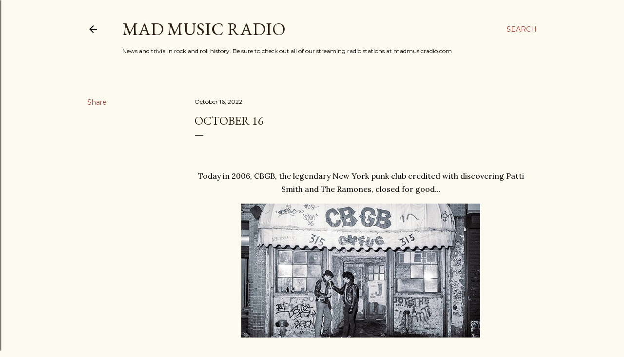

--- FILE ---
content_type: text/html; charset=UTF-8
request_url: https://www.madmusichistory.com/2022/10/october-16.html
body_size: 32751
content:
<!DOCTYPE html>
<html dir='ltr' lang='en'>
<head>
<meta content='width=device-width, initial-scale=1' name='viewport'/>
<title>October 16</title>
<meta content='text/html; charset=UTF-8' http-equiv='Content-Type'/>
<!-- Chrome, Firefox OS and Opera -->
<meta content='#fdfaf0' name='theme-color'/>
<!-- Windows Phone -->
<meta content='#fdfaf0' name='msapplication-navbutton-color'/>
<meta content='blogger' name='generator'/>
<link href='https://www.madmusichistory.com/favicon.ico' rel='icon' type='image/x-icon'/>
<link href='http://www.madmusichistory.com/2022/10/october-16.html' rel='canonical'/>
<link rel="alternate" type="application/atom+xml" title="Mad Music Radio - Atom" href="https://www.madmusichistory.com/feeds/posts/default" />
<link rel="alternate" type="application/rss+xml" title="Mad Music Radio - RSS" href="https://www.madmusichistory.com/feeds/posts/default?alt=rss" />
<link rel="service.post" type="application/atom+xml" title="Mad Music Radio - Atom" href="https://www.blogger.com/feeds/8877577524244390153/posts/default" />

<link rel="alternate" type="application/atom+xml" title="Mad Music Radio - Atom" href="https://www.madmusichistory.com/feeds/1519862664598182832/comments/default" />
<!--Can't find substitution for tag [blog.ieCssRetrofitLinks]-->
<link href='https://blogger.googleusercontent.com/img/b/R29vZ2xl/AVvXsEiBGR0oO_iQM5SOMrpIOxzD2zOtS5n-phjVMPrwqOHuZBiA6XlfdljA8ZJEx7apwtNG1r9npbNS5e8CVFLN1vKfe6AWhOCKSe85_w-PjzxhDHJx_4eOUql-Sr4ksFWdXqhTeBiIjUbcDlMpTr0vWVPRrklPkxEcByHkriPRZ2gBIAg22qXwYoB2mnVZrw/s16000/cbgb-1983-nyc-billboard-650.jpg' rel='image_src'/>
<meta content='http://www.madmusichistory.com/2022/10/october-16.html' property='og:url'/>
<meta content='October 16' property='og:title'/>
<meta content='    Today in 2006, CBGB, the legendary New York punk club credited with discovering Patti Smith and The Ramones, closed for good...       Re...' property='og:description'/>
<meta content='https://blogger.googleusercontent.com/img/b/R29vZ2xl/AVvXsEiBGR0oO_iQM5SOMrpIOxzD2zOtS5n-phjVMPrwqOHuZBiA6XlfdljA8ZJEx7apwtNG1r9npbNS5e8CVFLN1vKfe6AWhOCKSe85_w-PjzxhDHJx_4eOUql-Sr4ksFWdXqhTeBiIjUbcDlMpTr0vWVPRrklPkxEcByHkriPRZ2gBIAg22qXwYoB2mnVZrw/w1200-h630-p-k-no-nu/cbgb-1983-nyc-billboard-650.jpg' property='og:image'/>
<style type='text/css'>@font-face{font-family:'EB Garamond';font-style:normal;font-weight:400;font-display:swap;src:url(//fonts.gstatic.com/s/ebgaramond/v32/SlGDmQSNjdsmc35JDF1K5E55YMjF_7DPuGi-6_RkCY9_WamXgHlIbvw.woff2)format('woff2');unicode-range:U+0460-052F,U+1C80-1C8A,U+20B4,U+2DE0-2DFF,U+A640-A69F,U+FE2E-FE2F;}@font-face{font-family:'EB Garamond';font-style:normal;font-weight:400;font-display:swap;src:url(//fonts.gstatic.com/s/ebgaramond/v32/SlGDmQSNjdsmc35JDF1K5E55YMjF_7DPuGi-6_RkAI9_WamXgHlIbvw.woff2)format('woff2');unicode-range:U+0301,U+0400-045F,U+0490-0491,U+04B0-04B1,U+2116;}@font-face{font-family:'EB Garamond';font-style:normal;font-weight:400;font-display:swap;src:url(//fonts.gstatic.com/s/ebgaramond/v32/SlGDmQSNjdsmc35JDF1K5E55YMjF_7DPuGi-6_RkCI9_WamXgHlIbvw.woff2)format('woff2');unicode-range:U+1F00-1FFF;}@font-face{font-family:'EB Garamond';font-style:normal;font-weight:400;font-display:swap;src:url(//fonts.gstatic.com/s/ebgaramond/v32/SlGDmQSNjdsmc35JDF1K5E55YMjF_7DPuGi-6_RkB49_WamXgHlIbvw.woff2)format('woff2');unicode-range:U+0370-0377,U+037A-037F,U+0384-038A,U+038C,U+038E-03A1,U+03A3-03FF;}@font-face{font-family:'EB Garamond';font-style:normal;font-weight:400;font-display:swap;src:url(//fonts.gstatic.com/s/ebgaramond/v32/SlGDmQSNjdsmc35JDF1K5E55YMjF_7DPuGi-6_RkC49_WamXgHlIbvw.woff2)format('woff2');unicode-range:U+0102-0103,U+0110-0111,U+0128-0129,U+0168-0169,U+01A0-01A1,U+01AF-01B0,U+0300-0301,U+0303-0304,U+0308-0309,U+0323,U+0329,U+1EA0-1EF9,U+20AB;}@font-face{font-family:'EB Garamond';font-style:normal;font-weight:400;font-display:swap;src:url(//fonts.gstatic.com/s/ebgaramond/v32/SlGDmQSNjdsmc35JDF1K5E55YMjF_7DPuGi-6_RkCo9_WamXgHlIbvw.woff2)format('woff2');unicode-range:U+0100-02BA,U+02BD-02C5,U+02C7-02CC,U+02CE-02D7,U+02DD-02FF,U+0304,U+0308,U+0329,U+1D00-1DBF,U+1E00-1E9F,U+1EF2-1EFF,U+2020,U+20A0-20AB,U+20AD-20C0,U+2113,U+2C60-2C7F,U+A720-A7FF;}@font-face{font-family:'EB Garamond';font-style:normal;font-weight:400;font-display:swap;src:url(//fonts.gstatic.com/s/ebgaramond/v32/SlGDmQSNjdsmc35JDF1K5E55YMjF_7DPuGi-6_RkBI9_WamXgHlI.woff2)format('woff2');unicode-range:U+0000-00FF,U+0131,U+0152-0153,U+02BB-02BC,U+02C6,U+02DA,U+02DC,U+0304,U+0308,U+0329,U+2000-206F,U+20AC,U+2122,U+2191,U+2193,U+2212,U+2215,U+FEFF,U+FFFD;}@font-face{font-family:'Lora';font-style:normal;font-weight:400;font-display:swap;src:url(//fonts.gstatic.com/s/lora/v37/0QI6MX1D_JOuGQbT0gvTJPa787weuxJMkq18ndeYxZ2JTg.woff2)format('woff2');unicode-range:U+0460-052F,U+1C80-1C8A,U+20B4,U+2DE0-2DFF,U+A640-A69F,U+FE2E-FE2F;}@font-face{font-family:'Lora';font-style:normal;font-weight:400;font-display:swap;src:url(//fonts.gstatic.com/s/lora/v37/0QI6MX1D_JOuGQbT0gvTJPa787weuxJFkq18ndeYxZ2JTg.woff2)format('woff2');unicode-range:U+0301,U+0400-045F,U+0490-0491,U+04B0-04B1,U+2116;}@font-face{font-family:'Lora';font-style:normal;font-weight:400;font-display:swap;src:url(//fonts.gstatic.com/s/lora/v37/0QI6MX1D_JOuGQbT0gvTJPa787weuxI9kq18ndeYxZ2JTg.woff2)format('woff2');unicode-range:U+0302-0303,U+0305,U+0307-0308,U+0310,U+0312,U+0315,U+031A,U+0326-0327,U+032C,U+032F-0330,U+0332-0333,U+0338,U+033A,U+0346,U+034D,U+0391-03A1,U+03A3-03A9,U+03B1-03C9,U+03D1,U+03D5-03D6,U+03F0-03F1,U+03F4-03F5,U+2016-2017,U+2034-2038,U+203C,U+2040,U+2043,U+2047,U+2050,U+2057,U+205F,U+2070-2071,U+2074-208E,U+2090-209C,U+20D0-20DC,U+20E1,U+20E5-20EF,U+2100-2112,U+2114-2115,U+2117-2121,U+2123-214F,U+2190,U+2192,U+2194-21AE,U+21B0-21E5,U+21F1-21F2,U+21F4-2211,U+2213-2214,U+2216-22FF,U+2308-230B,U+2310,U+2319,U+231C-2321,U+2336-237A,U+237C,U+2395,U+239B-23B7,U+23D0,U+23DC-23E1,U+2474-2475,U+25AF,U+25B3,U+25B7,U+25BD,U+25C1,U+25CA,U+25CC,U+25FB,U+266D-266F,U+27C0-27FF,U+2900-2AFF,U+2B0E-2B11,U+2B30-2B4C,U+2BFE,U+3030,U+FF5B,U+FF5D,U+1D400-1D7FF,U+1EE00-1EEFF;}@font-face{font-family:'Lora';font-style:normal;font-weight:400;font-display:swap;src:url(//fonts.gstatic.com/s/lora/v37/0QI6MX1D_JOuGQbT0gvTJPa787weuxIvkq18ndeYxZ2JTg.woff2)format('woff2');unicode-range:U+0001-000C,U+000E-001F,U+007F-009F,U+20DD-20E0,U+20E2-20E4,U+2150-218F,U+2190,U+2192,U+2194-2199,U+21AF,U+21E6-21F0,U+21F3,U+2218-2219,U+2299,U+22C4-22C6,U+2300-243F,U+2440-244A,U+2460-24FF,U+25A0-27BF,U+2800-28FF,U+2921-2922,U+2981,U+29BF,U+29EB,U+2B00-2BFF,U+4DC0-4DFF,U+FFF9-FFFB,U+10140-1018E,U+10190-1019C,U+101A0,U+101D0-101FD,U+102E0-102FB,U+10E60-10E7E,U+1D2C0-1D2D3,U+1D2E0-1D37F,U+1F000-1F0FF,U+1F100-1F1AD,U+1F1E6-1F1FF,U+1F30D-1F30F,U+1F315,U+1F31C,U+1F31E,U+1F320-1F32C,U+1F336,U+1F378,U+1F37D,U+1F382,U+1F393-1F39F,U+1F3A7-1F3A8,U+1F3AC-1F3AF,U+1F3C2,U+1F3C4-1F3C6,U+1F3CA-1F3CE,U+1F3D4-1F3E0,U+1F3ED,U+1F3F1-1F3F3,U+1F3F5-1F3F7,U+1F408,U+1F415,U+1F41F,U+1F426,U+1F43F,U+1F441-1F442,U+1F444,U+1F446-1F449,U+1F44C-1F44E,U+1F453,U+1F46A,U+1F47D,U+1F4A3,U+1F4B0,U+1F4B3,U+1F4B9,U+1F4BB,U+1F4BF,U+1F4C8-1F4CB,U+1F4D6,U+1F4DA,U+1F4DF,U+1F4E3-1F4E6,U+1F4EA-1F4ED,U+1F4F7,U+1F4F9-1F4FB,U+1F4FD-1F4FE,U+1F503,U+1F507-1F50B,U+1F50D,U+1F512-1F513,U+1F53E-1F54A,U+1F54F-1F5FA,U+1F610,U+1F650-1F67F,U+1F687,U+1F68D,U+1F691,U+1F694,U+1F698,U+1F6AD,U+1F6B2,U+1F6B9-1F6BA,U+1F6BC,U+1F6C6-1F6CF,U+1F6D3-1F6D7,U+1F6E0-1F6EA,U+1F6F0-1F6F3,U+1F6F7-1F6FC,U+1F700-1F7FF,U+1F800-1F80B,U+1F810-1F847,U+1F850-1F859,U+1F860-1F887,U+1F890-1F8AD,U+1F8B0-1F8BB,U+1F8C0-1F8C1,U+1F900-1F90B,U+1F93B,U+1F946,U+1F984,U+1F996,U+1F9E9,U+1FA00-1FA6F,U+1FA70-1FA7C,U+1FA80-1FA89,U+1FA8F-1FAC6,U+1FACE-1FADC,U+1FADF-1FAE9,U+1FAF0-1FAF8,U+1FB00-1FBFF;}@font-face{font-family:'Lora';font-style:normal;font-weight:400;font-display:swap;src:url(//fonts.gstatic.com/s/lora/v37/0QI6MX1D_JOuGQbT0gvTJPa787weuxJOkq18ndeYxZ2JTg.woff2)format('woff2');unicode-range:U+0102-0103,U+0110-0111,U+0128-0129,U+0168-0169,U+01A0-01A1,U+01AF-01B0,U+0300-0301,U+0303-0304,U+0308-0309,U+0323,U+0329,U+1EA0-1EF9,U+20AB;}@font-face{font-family:'Lora';font-style:normal;font-weight:400;font-display:swap;src:url(//fonts.gstatic.com/s/lora/v37/0QI6MX1D_JOuGQbT0gvTJPa787weuxJPkq18ndeYxZ2JTg.woff2)format('woff2');unicode-range:U+0100-02BA,U+02BD-02C5,U+02C7-02CC,U+02CE-02D7,U+02DD-02FF,U+0304,U+0308,U+0329,U+1D00-1DBF,U+1E00-1E9F,U+1EF2-1EFF,U+2020,U+20A0-20AB,U+20AD-20C0,U+2113,U+2C60-2C7F,U+A720-A7FF;}@font-face{font-family:'Lora';font-style:normal;font-weight:400;font-display:swap;src:url(//fonts.gstatic.com/s/lora/v37/0QI6MX1D_JOuGQbT0gvTJPa787weuxJBkq18ndeYxZ0.woff2)format('woff2');unicode-range:U+0000-00FF,U+0131,U+0152-0153,U+02BB-02BC,U+02C6,U+02DA,U+02DC,U+0304,U+0308,U+0329,U+2000-206F,U+20AC,U+2122,U+2191,U+2193,U+2212,U+2215,U+FEFF,U+FFFD;}@font-face{font-family:'Montserrat';font-style:normal;font-weight:400;font-display:swap;src:url(//fonts.gstatic.com/s/montserrat/v31/JTUSjIg1_i6t8kCHKm459WRhyyTh89ZNpQ.woff2)format('woff2');unicode-range:U+0460-052F,U+1C80-1C8A,U+20B4,U+2DE0-2DFF,U+A640-A69F,U+FE2E-FE2F;}@font-face{font-family:'Montserrat';font-style:normal;font-weight:400;font-display:swap;src:url(//fonts.gstatic.com/s/montserrat/v31/JTUSjIg1_i6t8kCHKm459W1hyyTh89ZNpQ.woff2)format('woff2');unicode-range:U+0301,U+0400-045F,U+0490-0491,U+04B0-04B1,U+2116;}@font-face{font-family:'Montserrat';font-style:normal;font-weight:400;font-display:swap;src:url(//fonts.gstatic.com/s/montserrat/v31/JTUSjIg1_i6t8kCHKm459WZhyyTh89ZNpQ.woff2)format('woff2');unicode-range:U+0102-0103,U+0110-0111,U+0128-0129,U+0168-0169,U+01A0-01A1,U+01AF-01B0,U+0300-0301,U+0303-0304,U+0308-0309,U+0323,U+0329,U+1EA0-1EF9,U+20AB;}@font-face{font-family:'Montserrat';font-style:normal;font-weight:400;font-display:swap;src:url(//fonts.gstatic.com/s/montserrat/v31/JTUSjIg1_i6t8kCHKm459WdhyyTh89ZNpQ.woff2)format('woff2');unicode-range:U+0100-02BA,U+02BD-02C5,U+02C7-02CC,U+02CE-02D7,U+02DD-02FF,U+0304,U+0308,U+0329,U+1D00-1DBF,U+1E00-1E9F,U+1EF2-1EFF,U+2020,U+20A0-20AB,U+20AD-20C0,U+2113,U+2C60-2C7F,U+A720-A7FF;}@font-face{font-family:'Montserrat';font-style:normal;font-weight:400;font-display:swap;src:url(//fonts.gstatic.com/s/montserrat/v31/JTUSjIg1_i6t8kCHKm459WlhyyTh89Y.woff2)format('woff2');unicode-range:U+0000-00FF,U+0131,U+0152-0153,U+02BB-02BC,U+02C6,U+02DA,U+02DC,U+0304,U+0308,U+0329,U+2000-206F,U+20AC,U+2122,U+2191,U+2193,U+2212,U+2215,U+FEFF,U+FFFD;}@font-face{font-family:'Montserrat';font-style:normal;font-weight:700;font-display:swap;src:url(//fonts.gstatic.com/s/montserrat/v31/JTUSjIg1_i6t8kCHKm459WRhyyTh89ZNpQ.woff2)format('woff2');unicode-range:U+0460-052F,U+1C80-1C8A,U+20B4,U+2DE0-2DFF,U+A640-A69F,U+FE2E-FE2F;}@font-face{font-family:'Montserrat';font-style:normal;font-weight:700;font-display:swap;src:url(//fonts.gstatic.com/s/montserrat/v31/JTUSjIg1_i6t8kCHKm459W1hyyTh89ZNpQ.woff2)format('woff2');unicode-range:U+0301,U+0400-045F,U+0490-0491,U+04B0-04B1,U+2116;}@font-face{font-family:'Montserrat';font-style:normal;font-weight:700;font-display:swap;src:url(//fonts.gstatic.com/s/montserrat/v31/JTUSjIg1_i6t8kCHKm459WZhyyTh89ZNpQ.woff2)format('woff2');unicode-range:U+0102-0103,U+0110-0111,U+0128-0129,U+0168-0169,U+01A0-01A1,U+01AF-01B0,U+0300-0301,U+0303-0304,U+0308-0309,U+0323,U+0329,U+1EA0-1EF9,U+20AB;}@font-face{font-family:'Montserrat';font-style:normal;font-weight:700;font-display:swap;src:url(//fonts.gstatic.com/s/montserrat/v31/JTUSjIg1_i6t8kCHKm459WdhyyTh89ZNpQ.woff2)format('woff2');unicode-range:U+0100-02BA,U+02BD-02C5,U+02C7-02CC,U+02CE-02D7,U+02DD-02FF,U+0304,U+0308,U+0329,U+1D00-1DBF,U+1E00-1E9F,U+1EF2-1EFF,U+2020,U+20A0-20AB,U+20AD-20C0,U+2113,U+2C60-2C7F,U+A720-A7FF;}@font-face{font-family:'Montserrat';font-style:normal;font-weight:700;font-display:swap;src:url(//fonts.gstatic.com/s/montserrat/v31/JTUSjIg1_i6t8kCHKm459WlhyyTh89Y.woff2)format('woff2');unicode-range:U+0000-00FF,U+0131,U+0152-0153,U+02BB-02BC,U+02C6,U+02DA,U+02DC,U+0304,U+0308,U+0329,U+2000-206F,U+20AC,U+2122,U+2191,U+2193,U+2212,U+2215,U+FEFF,U+FFFD;}</style>
<style id='page-skin-1' type='text/css'><!--
/*! normalize.css v3.0.1 | MIT License | git.io/normalize */html{font-family:sans-serif;-ms-text-size-adjust:100%;-webkit-text-size-adjust:100%}body{margin:0}article,aside,details,figcaption,figure,footer,header,hgroup,main,nav,section,summary{display:block}audio,canvas,progress,video{display:inline-block;vertical-align:baseline}audio:not([controls]){display:none;height:0}[hidden],template{display:none}a{background:transparent}a:active,a:hover{outline:0}abbr[title]{border-bottom:1px dotted}b,strong{font-weight:bold}dfn{font-style:italic}h1{font-size:2em;margin:.67em 0}mark{background:#ff0;color:#000}small{font-size:80%}sub,sup{font-size:75%;line-height:0;position:relative;vertical-align:baseline}sup{top:-0.5em}sub{bottom:-0.25em}img{border:0}svg:not(:root){overflow:hidden}figure{margin:1em 40px}hr{-moz-box-sizing:content-box;box-sizing:content-box;height:0}pre{overflow:auto}code,kbd,pre,samp{font-family:monospace,monospace;font-size:1em}button,input,optgroup,select,textarea{color:inherit;font:inherit;margin:0}button{overflow:visible}button,select{text-transform:none}button,html input[type="button"],input[type="reset"],input[type="submit"]{-webkit-appearance:button;cursor:pointer}button[disabled],html input[disabled]{cursor:default}button::-moz-focus-inner,input::-moz-focus-inner{border:0;padding:0}input{line-height:normal}input[type="checkbox"],input[type="radio"]{box-sizing:border-box;padding:0}input[type="number"]::-webkit-inner-spin-button,input[type="number"]::-webkit-outer-spin-button{height:auto}input[type="search"]{-webkit-appearance:textfield;-moz-box-sizing:content-box;-webkit-box-sizing:content-box;box-sizing:content-box}input[type="search"]::-webkit-search-cancel-button,input[type="search"]::-webkit-search-decoration{-webkit-appearance:none}fieldset{border:1px solid #c0c0c0;margin:0 2px;padding:.35em .625em .75em}legend{border:0;padding:0}textarea{overflow:auto}optgroup{font-weight:bold}table{border-collapse:collapse;border-spacing:0}td,th{padding:0}
/*!************************************************
* Blogger Template Style
* Name: Soho
**************************************************/
body{
overflow-wrap:break-word;
word-break:break-word;
word-wrap:break-word
}
.hidden{
display:none
}
.invisible{
visibility:hidden
}
.container::after,.float-container::after{
clear:both;
content:"";
display:table
}
.clearboth{
clear:both
}
#comments .comment .comment-actions,.subscribe-popup .FollowByEmail .follow-by-email-submit{
background:0 0;
border:0;
box-shadow:none;
color:#a93e33;
cursor:pointer;
font-size:14px;
font-weight:700;
outline:0;
text-decoration:none;
text-transform:uppercase;
width:auto
}
.dim-overlay{
background-color:rgba(0,0,0,.54);
height:100vh;
left:0;
position:fixed;
top:0;
width:100%
}
#sharing-dim-overlay{
background-color:transparent
}
input::-ms-clear{
display:none
}
.blogger-logo,.svg-icon-24.blogger-logo{
fill:#ff9800;
opacity:1
}
.loading-spinner-large{
-webkit-animation:mspin-rotate 1.568s infinite linear;
animation:mspin-rotate 1.568s infinite linear;
height:48px;
overflow:hidden;
position:absolute;
width:48px;
z-index:200
}
.loading-spinner-large>div{
-webkit-animation:mspin-revrot 5332ms infinite steps(4);
animation:mspin-revrot 5332ms infinite steps(4)
}
.loading-spinner-large>div>div{
-webkit-animation:mspin-singlecolor-large-film 1333ms infinite steps(81);
animation:mspin-singlecolor-large-film 1333ms infinite steps(81);
background-size:100%;
height:48px;
width:3888px
}
.mspin-black-large>div>div,.mspin-grey_54-large>div>div{
background-image:url(https://www.blogblog.com/indie/mspin_black_large.svg)
}
.mspin-white-large>div>div{
background-image:url(https://www.blogblog.com/indie/mspin_white_large.svg)
}
.mspin-grey_54-large{
opacity:.54
}
@-webkit-keyframes mspin-singlecolor-large-film{
from{
-webkit-transform:translateX(0);
transform:translateX(0)
}
to{
-webkit-transform:translateX(-3888px);
transform:translateX(-3888px)
}
}
@keyframes mspin-singlecolor-large-film{
from{
-webkit-transform:translateX(0);
transform:translateX(0)
}
to{
-webkit-transform:translateX(-3888px);
transform:translateX(-3888px)
}
}
@-webkit-keyframes mspin-rotate{
from{
-webkit-transform:rotate(0);
transform:rotate(0)
}
to{
-webkit-transform:rotate(360deg);
transform:rotate(360deg)
}
}
@keyframes mspin-rotate{
from{
-webkit-transform:rotate(0);
transform:rotate(0)
}
to{
-webkit-transform:rotate(360deg);
transform:rotate(360deg)
}
}
@-webkit-keyframes mspin-revrot{
from{
-webkit-transform:rotate(0);
transform:rotate(0)
}
to{
-webkit-transform:rotate(-360deg);
transform:rotate(-360deg)
}
}
@keyframes mspin-revrot{
from{
-webkit-transform:rotate(0);
transform:rotate(0)
}
to{
-webkit-transform:rotate(-360deg);
transform:rotate(-360deg)
}
}
.skip-navigation{
background-color:#fff;
box-sizing:border-box;
color:#000;
display:block;
height:0;
left:0;
line-height:50px;
overflow:hidden;
padding-top:0;
position:fixed;
text-align:center;
top:0;
-webkit-transition:box-shadow .3s,height .3s,padding-top .3s;
transition:box-shadow .3s,height .3s,padding-top .3s;
width:100%;
z-index:900
}
.skip-navigation:focus{
box-shadow:0 4px 5px 0 rgba(0,0,0,.14),0 1px 10px 0 rgba(0,0,0,.12),0 2px 4px -1px rgba(0,0,0,.2);
height:50px
}
#main{
outline:0
}
.main-heading{
position:absolute;
clip:rect(1px,1px,1px,1px);
padding:0;
border:0;
height:1px;
width:1px;
overflow:hidden
}
.Attribution{
margin-top:1em;
text-align:center
}
.Attribution .blogger img,.Attribution .blogger svg{
vertical-align:bottom
}
.Attribution .blogger img{
margin-right:.5em
}
.Attribution div{
line-height:24px;
margin-top:.5em
}
.Attribution .copyright,.Attribution .image-attribution{
font-size:.7em;
margin-top:1.5em
}
.BLOG_mobile_video_class{
display:none
}
.bg-photo{
background-attachment:scroll!important
}
body .CSS_LIGHTBOX{
z-index:900
}
.extendable .show-less,.extendable .show-more{
border-color:#a93e33;
color:#a93e33;
margin-top:8px
}
.extendable .show-less.hidden,.extendable .show-more.hidden{
display:none
}
.inline-ad{
display:none;
max-width:100%;
overflow:hidden
}
.adsbygoogle{
display:block
}
#cookieChoiceInfo{
bottom:0;
top:auto
}
iframe.b-hbp-video{
border:0
}
.post-body img{
max-width:100%
}
.post-body iframe{
max-width:100%
}
.post-body a[imageanchor="1"]{
display:inline-block
}
.byline{
margin-right:1em
}
.byline:last-child{
margin-right:0
}
.link-copied-dialog{
max-width:520px;
outline:0
}
.link-copied-dialog .modal-dialog-buttons{
margin-top:8px
}
.link-copied-dialog .goog-buttonset-default{
background:0 0;
border:0
}
.link-copied-dialog .goog-buttonset-default:focus{
outline:0
}
.paging-control-container{
margin-bottom:16px
}
.paging-control-container .paging-control{
display:inline-block
}
.paging-control-container .comment-range-text::after,.paging-control-container .paging-control{
color:#a93e33
}
.paging-control-container .comment-range-text,.paging-control-container .paging-control{
margin-right:8px
}
.paging-control-container .comment-range-text::after,.paging-control-container .paging-control::after{
content:"\b7";
cursor:default;
padding-left:8px;
pointer-events:none
}
.paging-control-container .comment-range-text:last-child::after,.paging-control-container .paging-control:last-child::after{
content:none
}
.byline.reactions iframe{
height:20px
}
.b-notification{
color:#000;
background-color:#fff;
border-bottom:solid 1px #000;
box-sizing:border-box;
padding:16px 32px;
text-align:center
}
.b-notification.visible{
-webkit-transition:margin-top .3s cubic-bezier(.4,0,.2,1);
transition:margin-top .3s cubic-bezier(.4,0,.2,1)
}
.b-notification.invisible{
position:absolute
}
.b-notification-close{
position:absolute;
right:8px;
top:8px
}
.no-posts-message{
line-height:40px;
text-align:center
}
@media screen and (max-width:1162px){
body.item-view .post-body a[imageanchor="1"][style*="float: left;"],body.item-view .post-body a[imageanchor="1"][style*="float: right;"]{
float:none!important;
clear:none!important
}
body.item-view .post-body a[imageanchor="1"] img{
display:block;
height:auto;
margin:0 auto
}
body.item-view .post-body>.separator:first-child>a[imageanchor="1"]:first-child{
margin-top:20px
}
.post-body a[imageanchor]{
display:block
}
body.item-view .post-body a[imageanchor="1"]{
margin-left:0!important;
margin-right:0!important
}
body.item-view .post-body a[imageanchor="1"]+a[imageanchor="1"]{
margin-top:16px
}
}
.item-control{
display:none
}
#comments{
border-top:1px dashed rgba(0,0,0,.54);
margin-top:20px;
padding:20px
}
#comments .comment-thread ol{
margin:0;
padding-left:0;
padding-left:0
}
#comments .comment .comment-replybox-single,#comments .comment-thread .comment-replies{
margin-left:60px
}
#comments .comment-thread .thread-count{
display:none
}
#comments .comment{
list-style-type:none;
padding:0 0 30px;
position:relative
}
#comments .comment .comment{
padding-bottom:8px
}
.comment .avatar-image-container{
position:absolute
}
.comment .avatar-image-container img{
border-radius:50%
}
.avatar-image-container svg,.comment .avatar-image-container .avatar-icon{
border-radius:50%;
border:solid 1px #000000;
box-sizing:border-box;
fill:#000000;
height:35px;
margin:0;
padding:7px;
width:35px
}
.comment .comment-block{
margin-top:10px;
margin-left:60px;
padding-bottom:0
}
#comments .comment-author-header-wrapper{
margin-left:40px
}
#comments .comment .thread-expanded .comment-block{
padding-bottom:20px
}
#comments .comment .comment-header .user,#comments .comment .comment-header .user a{
color:#000000;
font-style:normal;
font-weight:700
}
#comments .comment .comment-actions{
bottom:0;
margin-bottom:15px;
position:absolute
}
#comments .comment .comment-actions>*{
margin-right:8px
}
#comments .comment .comment-header .datetime{
bottom:0;
color:#000000;
display:inline-block;
font-size:13px;
font-style:italic;
margin-left:8px
}
#comments .comment .comment-footer .comment-timestamp a,#comments .comment .comment-header .datetime a{
color:#000000
}
#comments .comment .comment-content,.comment .comment-body{
margin-top:12px;
word-break:break-word
}
.comment-body{
margin-bottom:12px
}
#comments.embed[data-num-comments="0"]{
border:0;
margin-top:0;
padding-top:0
}
#comments.embed[data-num-comments="0"] #comment-post-message,#comments.embed[data-num-comments="0"] div.comment-form>p,#comments.embed[data-num-comments="0"] p.comment-footer{
display:none
}
#comment-editor-src{
display:none
}
.comments .comments-content .loadmore.loaded{
max-height:0;
opacity:0;
overflow:hidden
}
.extendable .remaining-items{
height:0;
overflow:hidden;
-webkit-transition:height .3s cubic-bezier(.4,0,.2,1);
transition:height .3s cubic-bezier(.4,0,.2,1)
}
.extendable .remaining-items.expanded{
height:auto
}
.svg-icon-24,.svg-icon-24-button{
cursor:pointer;
height:24px;
width:24px;
min-width:24px
}
.touch-icon{
margin:-12px;
padding:12px
}
.touch-icon:active,.touch-icon:focus{
background-color:rgba(153,153,153,.4);
border-radius:50%
}
svg:not(:root).touch-icon{
overflow:visible
}
html[dir=rtl] .rtl-reversible-icon{
-webkit-transform:scaleX(-1);
-ms-transform:scaleX(-1);
transform:scaleX(-1)
}
.svg-icon-24-button,.touch-icon-button{
background:0 0;
border:0;
margin:0;
outline:0;
padding:0
}
.touch-icon-button .touch-icon:active,.touch-icon-button .touch-icon:focus{
background-color:transparent
}
.touch-icon-button:active .touch-icon,.touch-icon-button:focus .touch-icon{
background-color:rgba(153,153,153,.4);
border-radius:50%
}
.Profile .default-avatar-wrapper .avatar-icon{
border-radius:50%;
border:solid 1px #000000;
box-sizing:border-box;
fill:#000000;
margin:0
}
.Profile .individual .default-avatar-wrapper .avatar-icon{
padding:25px
}
.Profile .individual .avatar-icon,.Profile .individual .profile-img{
height:120px;
width:120px
}
.Profile .team .default-avatar-wrapper .avatar-icon{
padding:8px
}
.Profile .team .avatar-icon,.Profile .team .default-avatar-wrapper,.Profile .team .profile-img{
height:40px;
width:40px
}
.snippet-container{
margin:0;
position:relative;
overflow:hidden
}
.snippet-fade{
bottom:0;
box-sizing:border-box;
position:absolute;
width:96px
}
.snippet-fade{
right:0
}
.snippet-fade:after{
content:"\2026"
}
.snippet-fade:after{
float:right
}
.centered-top-container.sticky{
left:0;
position:fixed;
right:0;
top:0;
width:auto;
z-index:50;
-webkit-transition-property:opacity,-webkit-transform;
transition-property:opacity,-webkit-transform;
transition-property:transform,opacity;
transition-property:transform,opacity,-webkit-transform;
-webkit-transition-duration:.2s;
transition-duration:.2s;
-webkit-transition-timing-function:cubic-bezier(.4,0,.2,1);
transition-timing-function:cubic-bezier(.4,0,.2,1)
}
.centered-top-placeholder{
display:none
}
.collapsed-header .centered-top-placeholder{
display:block
}
.centered-top-container .Header .replaced h1,.centered-top-placeholder .Header .replaced h1{
display:none
}
.centered-top-container.sticky .Header .replaced h1{
display:block
}
.centered-top-container.sticky .Header .header-widget{
background:0 0
}
.centered-top-container.sticky .Header .header-image-wrapper{
display:none
}
.centered-top-container img,.centered-top-placeholder img{
max-width:100%
}
.collapsible{
-webkit-transition:height .3s cubic-bezier(.4,0,.2,1);
transition:height .3s cubic-bezier(.4,0,.2,1)
}
.collapsible,.collapsible>summary{
display:block;
overflow:hidden
}
.collapsible>:not(summary){
display:none
}
.collapsible[open]>:not(summary){
display:block
}
.collapsible:focus,.collapsible>summary:focus{
outline:0
}
.collapsible>summary{
cursor:pointer;
display:block;
padding:0
}
.collapsible:focus>summary,.collapsible>summary:focus{
background-color:transparent
}
.collapsible>summary::-webkit-details-marker{
display:none
}
.collapsible-title{
-webkit-box-align:center;
-webkit-align-items:center;
-ms-flex-align:center;
align-items:center;
display:-webkit-box;
display:-webkit-flex;
display:-ms-flexbox;
display:flex
}
.collapsible-title .title{
-webkit-box-flex:1;
-webkit-flex:1 1 auto;
-ms-flex:1 1 auto;
flex:1 1 auto;
-webkit-box-ordinal-group:1;
-webkit-order:0;
-ms-flex-order:0;
order:0;
overflow:hidden;
text-overflow:ellipsis;
white-space:nowrap
}
.collapsible-title .chevron-down,.collapsible[open] .collapsible-title .chevron-up{
display:block
}
.collapsible-title .chevron-up,.collapsible[open] .collapsible-title .chevron-down{
display:none
}
.flat-button{
cursor:pointer;
display:inline-block;
font-weight:700;
text-transform:uppercase;
border-radius:2px;
padding:8px;
margin:-8px
}
.flat-icon-button{
background:0 0;
border:0;
margin:0;
outline:0;
padding:0;
margin:-12px;
padding:12px;
cursor:pointer;
box-sizing:content-box;
display:inline-block;
line-height:0
}
.flat-icon-button,.flat-icon-button .splash-wrapper{
border-radius:50%
}
.flat-icon-button .splash.animate{
-webkit-animation-duration:.3s;
animation-duration:.3s
}
.overflowable-container{
max-height:28px;
overflow:hidden;
position:relative
}
.overflow-button{
cursor:pointer
}
#overflowable-dim-overlay{
background:0 0
}
.overflow-popup{
box-shadow:0 2px 2px 0 rgba(0,0,0,.14),0 3px 1px -2px rgba(0,0,0,.2),0 1px 5px 0 rgba(0,0,0,.12);
background-color:#fdfaf0;
left:0;
max-width:calc(100% - 32px);
position:absolute;
top:0;
visibility:hidden;
z-index:101
}
.overflow-popup ul{
list-style:none
}
.overflow-popup .tabs li,.overflow-popup li{
display:block;
height:auto
}
.overflow-popup .tabs li{
padding-left:0;
padding-right:0
}
.overflow-button.hidden,.overflow-popup .tabs li.hidden,.overflow-popup li.hidden{
display:none
}
.search{
display:-webkit-box;
display:-webkit-flex;
display:-ms-flexbox;
display:flex;
line-height:24px;
width:24px
}
.search.focused{
width:100%
}
.search.focused .section{
width:100%
}
.search form{
z-index:101
}
.search h3{
display:none
}
.search form{
display:-webkit-box;
display:-webkit-flex;
display:-ms-flexbox;
display:flex;
-webkit-box-flex:1;
-webkit-flex:1 0 0;
-ms-flex:1 0 0px;
flex:1 0 0;
border-bottom:solid 1px transparent;
padding-bottom:8px
}
.search form>*{
display:none
}
.search.focused form>*{
display:block
}
.search .search-input label{
display:none
}
.centered-top-placeholder.cloned .search form{
z-index:30
}
.search.focused form{
border-color:#000000;
position:relative;
width:auto
}
.collapsed-header .centered-top-container .search.focused form{
border-bottom-color:transparent
}
.search-expand{
-webkit-box-flex:0;
-webkit-flex:0 0 auto;
-ms-flex:0 0 auto;
flex:0 0 auto
}
.search-expand-text{
display:none
}
.search-close{
display:inline;
vertical-align:middle
}
.search-input{
-webkit-box-flex:1;
-webkit-flex:1 0 1px;
-ms-flex:1 0 1px;
flex:1 0 1px
}
.search-input input{
background:0 0;
border:0;
box-sizing:border-box;
color:#000000;
display:inline-block;
outline:0;
width:calc(100% - 48px)
}
.search-input input.no-cursor{
color:transparent;
text-shadow:0 0 0 #000000
}
.collapsed-header .centered-top-container .search-action,.collapsed-header .centered-top-container .search-input input{
color:#000000
}
.collapsed-header .centered-top-container .search-input input.no-cursor{
color:transparent;
text-shadow:0 0 0 #000000
}
.collapsed-header .centered-top-container .search-input input.no-cursor:focus,.search-input input.no-cursor:focus{
outline:0
}
.search-focused>*{
visibility:hidden
}
.search-focused .search,.search-focused .search-icon{
visibility:visible
}
.search.focused .search-action{
display:block
}
.search.focused .search-action:disabled{
opacity:.3
}
.widget.Sharing .sharing-button{
display:none
}
.widget.Sharing .sharing-buttons li{
padding:0
}
.widget.Sharing .sharing-buttons li span{
display:none
}
.post-share-buttons{
position:relative
}
.centered-bottom .share-buttons .svg-icon-24,.share-buttons .svg-icon-24{
fill:#000000
}
.sharing-open.touch-icon-button:active .touch-icon,.sharing-open.touch-icon-button:focus .touch-icon{
background-color:transparent
}
.share-buttons{
background-color:#fdfaf0;
border-radius:2px;
box-shadow:0 2px 2px 0 rgba(0,0,0,.14),0 3px 1px -2px rgba(0,0,0,.2),0 1px 5px 0 rgba(0,0,0,.12);
color:#000000;
list-style:none;
margin:0;
padding:8px 0;
position:absolute;
top:-11px;
min-width:200px;
z-index:101
}
.share-buttons.hidden{
display:none
}
.sharing-button{
background:0 0;
border:0;
margin:0;
outline:0;
padding:0;
cursor:pointer
}
.share-buttons li{
margin:0;
height:48px
}
.share-buttons li:last-child{
margin-bottom:0
}
.share-buttons li .sharing-platform-button{
box-sizing:border-box;
cursor:pointer;
display:block;
height:100%;
margin-bottom:0;
padding:0 16px;
position:relative;
width:100%
}
.share-buttons li .sharing-platform-button:focus,.share-buttons li .sharing-platform-button:hover{
background-color:rgba(128,128,128,.1);
outline:0
}
.share-buttons li svg[class*=" sharing-"],.share-buttons li svg[class^=sharing-]{
position:absolute;
top:10px
}
.share-buttons li span.sharing-platform-button{
position:relative;
top:0
}
.share-buttons li .platform-sharing-text{
display:block;
font-size:16px;
line-height:48px;
white-space:nowrap
}
.share-buttons li .platform-sharing-text{
margin-left:56px
}
.sidebar-container{
background-color:#f7f7f7;
max-width:284px;
overflow-y:auto;
-webkit-transition-property:-webkit-transform;
transition-property:-webkit-transform;
transition-property:transform;
transition-property:transform,-webkit-transform;
-webkit-transition-duration:.3s;
transition-duration:.3s;
-webkit-transition-timing-function:cubic-bezier(0,0,.2,1);
transition-timing-function:cubic-bezier(0,0,.2,1);
width:284px;
z-index:101;
-webkit-overflow-scrolling:touch
}
.sidebar-container .navigation{
line-height:0;
padding:16px
}
.sidebar-container .sidebar-back{
cursor:pointer
}
.sidebar-container .widget{
background:0 0;
margin:0 16px;
padding:16px 0
}
.sidebar-container .widget .title{
color:#000000;
margin:0
}
.sidebar-container .widget ul{
list-style:none;
margin:0;
padding:0
}
.sidebar-container .widget ul ul{
margin-left:1em
}
.sidebar-container .widget li{
font-size:16px;
line-height:normal
}
.sidebar-container .widget+.widget{
border-top:1px dashed #000000
}
.BlogArchive li{
margin:16px 0
}
.BlogArchive li:last-child{
margin-bottom:0
}
.Label li a{
display:inline-block
}
.BlogArchive .post-count,.Label .label-count{
float:right;
margin-left:.25em
}
.BlogArchive .post-count::before,.Label .label-count::before{
content:"("
}
.BlogArchive .post-count::after,.Label .label-count::after{
content:")"
}
.widget.Translate .skiptranslate>div{
display:block!important
}
.widget.Profile .profile-link{
display:-webkit-box;
display:-webkit-flex;
display:-ms-flexbox;
display:flex
}
.widget.Profile .team-member .default-avatar-wrapper,.widget.Profile .team-member .profile-img{
-webkit-box-flex:0;
-webkit-flex:0 0 auto;
-ms-flex:0 0 auto;
flex:0 0 auto;
margin-right:1em
}
.widget.Profile .individual .profile-link{
-webkit-box-orient:vertical;
-webkit-box-direction:normal;
-webkit-flex-direction:column;
-ms-flex-direction:column;
flex-direction:column
}
.widget.Profile .team .profile-link .profile-name{
-webkit-align-self:center;
-ms-flex-item-align:center;
align-self:center;
display:block;
-webkit-box-flex:1;
-webkit-flex:1 1 auto;
-ms-flex:1 1 auto;
flex:1 1 auto
}
.dim-overlay{
background-color:rgba(0,0,0,.54);
z-index:100
}
body.sidebar-visible{
overflow-y:hidden
}
@media screen and (max-width:1439px){
.sidebar-container{
bottom:0;
position:fixed;
top:0;
left:0;
right:auto
}
.sidebar-container.sidebar-invisible{
-webkit-transition-timing-function:cubic-bezier(.4,0,.6,1);
transition-timing-function:cubic-bezier(.4,0,.6,1)
}
html[dir=ltr] .sidebar-container.sidebar-invisible{
-webkit-transform:translateX(-284px);
-ms-transform:translateX(-284px);
transform:translateX(-284px)
}
html[dir=rtl] .sidebar-container.sidebar-invisible{
-webkit-transform:translateX(284px);
-ms-transform:translateX(284px);
transform:translateX(284px)
}
}
@media screen and (min-width:1440px){
.sidebar-container{
position:absolute;
top:0;
left:0;
right:auto
}
.sidebar-container .navigation{
display:none
}
}
.dialog{
box-shadow:0 2px 2px 0 rgba(0,0,0,.14),0 3px 1px -2px rgba(0,0,0,.2),0 1px 5px 0 rgba(0,0,0,.12);
background:#fdfaf0;
box-sizing:border-box;
color:#000000;
padding:30px;
position:fixed;
text-align:center;
width:calc(100% - 24px);
z-index:101
}
.dialog input[type=email],.dialog input[type=text]{
background-color:transparent;
border:0;
border-bottom:solid 1px rgba(0,0,0,.12);
color:#000000;
display:block;
font-family:EB Garamond, serif;
font-size:16px;
line-height:24px;
margin:auto;
padding-bottom:7px;
outline:0;
text-align:center;
width:100%
}
.dialog input[type=email]::-webkit-input-placeholder,.dialog input[type=text]::-webkit-input-placeholder{
color:#000000
}
.dialog input[type=email]::-moz-placeholder,.dialog input[type=text]::-moz-placeholder{
color:#000000
}
.dialog input[type=email]:-ms-input-placeholder,.dialog input[type=text]:-ms-input-placeholder{
color:#000000
}
.dialog input[type=email]::-ms-input-placeholder,.dialog input[type=text]::-ms-input-placeholder{
color:#000000
}
.dialog input[type=email]::placeholder,.dialog input[type=text]::placeholder{
color:#000000
}
.dialog input[type=email]:focus,.dialog input[type=text]:focus{
border-bottom:solid 2px #a93e33;
padding-bottom:6px
}
.dialog input.no-cursor{
color:transparent;
text-shadow:0 0 0 #000000
}
.dialog input.no-cursor:focus{
outline:0
}
.dialog input.no-cursor:focus{
outline:0
}
.dialog input[type=submit]{
font-family:EB Garamond, serif
}
.dialog .goog-buttonset-default{
color:#a93e33
}
.subscribe-popup{
max-width:364px
}
.subscribe-popup h3{
color:#2c1d14;
font-size:1.8em;
margin-top:0
}
.subscribe-popup .FollowByEmail h3{
display:none
}
.subscribe-popup .FollowByEmail .follow-by-email-submit{
color:#a93e33;
display:inline-block;
margin:0 auto;
margin-top:24px;
width:auto;
white-space:normal
}
.subscribe-popup .FollowByEmail .follow-by-email-submit:disabled{
cursor:default;
opacity:.3
}
@media (max-width:800px){
.blog-name div.widget.Subscribe{
margin-bottom:16px
}
body.item-view .blog-name div.widget.Subscribe{
margin:8px auto 16px auto;
width:100%
}
}
body#layout .bg-photo,body#layout .bg-photo-overlay{
display:none
}
body#layout .page_body{
padding:0;
position:relative;
top:0
}
body#layout .page{
display:inline-block;
left:inherit;
position:relative;
vertical-align:top;
width:540px
}
body#layout .centered{
max-width:954px
}
body#layout .navigation{
display:none
}
body#layout .sidebar-container{
display:inline-block;
width:40%
}
body#layout .hamburger-menu,body#layout .search{
display:none
}
body{
background-color:#fdfaf0;
color:#000000;
font:normal 400 20px EB Garamond, serif;
height:100%;
margin:0;
min-height:100vh
}
h1,h2,h3,h4,h5,h6{
font-weight:400
}
a{
color:#a93e33;
text-decoration:none
}
.dim-overlay{
z-index:100
}
body.sidebar-visible .page_body{
overflow-y:scroll
}
.widget .title{
color:#000000;
font:normal 400 12px Montserrat, sans-serif
}
.extendable .show-less,.extendable .show-more{
color:#a93e33;
font:normal 400 12px Montserrat, sans-serif;
margin:12px -8px 0 -8px;
text-transform:uppercase
}
.footer .widget,.main .widget{
margin:50px 0
}
.main .widget .title{
text-transform:uppercase
}
.inline-ad{
display:block;
margin-top:50px
}
.adsbygoogle{
text-align:center
}
.page_body{
display:-webkit-box;
display:-webkit-flex;
display:-ms-flexbox;
display:flex;
-webkit-box-orient:vertical;
-webkit-box-direction:normal;
-webkit-flex-direction:column;
-ms-flex-direction:column;
flex-direction:column;
min-height:100vh;
position:relative;
z-index:20
}
.page_body>*{
-webkit-box-flex:0;
-webkit-flex:0 0 auto;
-ms-flex:0 0 auto;
flex:0 0 auto
}
.page_body>#footer{
margin-top:auto
}
.centered-bottom,.centered-top{
margin:0 32px;
max-width:100%
}
.centered-top{
padding-bottom:12px;
padding-top:12px
}
.sticky .centered-top{
padding-bottom:0;
padding-top:0
}
.centered-top-container,.centered-top-placeholder{
background:#fdfaf0
}
.centered-top{
display:-webkit-box;
display:-webkit-flex;
display:-ms-flexbox;
display:flex;
-webkit-flex-wrap:wrap;
-ms-flex-wrap:wrap;
flex-wrap:wrap;
-webkit-box-pack:justify;
-webkit-justify-content:space-between;
-ms-flex-pack:justify;
justify-content:space-between;
position:relative
}
.sticky .centered-top{
-webkit-flex-wrap:nowrap;
-ms-flex-wrap:nowrap;
flex-wrap:nowrap
}
.centered-top-container .svg-icon-24,.centered-top-placeholder .svg-icon-24{
fill:#000000
}
.back-button-container,.hamburger-menu-container{
-webkit-box-flex:0;
-webkit-flex:0 0 auto;
-ms-flex:0 0 auto;
flex:0 0 auto;
height:48px;
-webkit-box-ordinal-group:2;
-webkit-order:1;
-ms-flex-order:1;
order:1
}
.sticky .back-button-container,.sticky .hamburger-menu-container{
-webkit-box-ordinal-group:2;
-webkit-order:1;
-ms-flex-order:1;
order:1
}
.back-button,.hamburger-menu,.search-expand-icon{
cursor:pointer;
margin-top:0
}
.search{
-webkit-box-align:start;
-webkit-align-items:flex-start;
-ms-flex-align:start;
align-items:flex-start;
-webkit-box-flex:0;
-webkit-flex:0 0 auto;
-ms-flex:0 0 auto;
flex:0 0 auto;
height:48px;
margin-left:24px;
-webkit-box-ordinal-group:4;
-webkit-order:3;
-ms-flex-order:3;
order:3
}
.search,.search.focused{
width:auto
}
.search.focused{
position:static
}
.sticky .search{
display:none;
-webkit-box-ordinal-group:5;
-webkit-order:4;
-ms-flex-order:4;
order:4
}
.search .section{
right:0;
margin-top:12px;
position:absolute;
top:12px;
width:0
}
.sticky .search .section{
top:0
}
.search-expand{
background:0 0;
border:0;
margin:0;
outline:0;
padding:0;
color:#a93e33;
cursor:pointer;
-webkit-box-flex:0;
-webkit-flex:0 0 auto;
-ms-flex:0 0 auto;
flex:0 0 auto;
font:normal 400 12px Montserrat, sans-serif;
text-transform:uppercase;
word-break:normal
}
.search.focused .search-expand{
visibility:hidden
}
.search .dim-overlay{
background:0 0
}
.search.focused .section{
max-width:400px
}
.search.focused form{
border-color:#000000;
height:24px
}
.search.focused .search-input{
display:-webkit-box;
display:-webkit-flex;
display:-ms-flexbox;
display:flex;
-webkit-box-flex:1;
-webkit-flex:1 1 auto;
-ms-flex:1 1 auto;
flex:1 1 auto
}
.search-input input{
-webkit-box-flex:1;
-webkit-flex:1 1 auto;
-ms-flex:1 1 auto;
flex:1 1 auto;
font:normal 400 16px Montserrat, sans-serif
}
.search input[type=submit]{
display:none
}
.subscribe-section-container{
-webkit-box-flex:1;
-webkit-flex:1 0 auto;
-ms-flex:1 0 auto;
flex:1 0 auto;
margin-left:24px;
-webkit-box-ordinal-group:3;
-webkit-order:2;
-ms-flex-order:2;
order:2;
text-align:right
}
.sticky .subscribe-section-container{
-webkit-box-flex:0;
-webkit-flex:0 0 auto;
-ms-flex:0 0 auto;
flex:0 0 auto;
-webkit-box-ordinal-group:4;
-webkit-order:3;
-ms-flex-order:3;
order:3
}
.subscribe-button{
background:0 0;
border:0;
margin:0;
outline:0;
padding:0;
color:#a93e33;
cursor:pointer;
display:inline-block;
font:normal 400 12px Montserrat, sans-serif;
line-height:48px;
margin:0;
text-transform:uppercase;
word-break:normal
}
.subscribe-popup h3{
color:#000000;
font:normal 400 12px Montserrat, sans-serif;
margin-bottom:24px;
text-transform:uppercase
}
.subscribe-popup div.widget.FollowByEmail .follow-by-email-address{
color:#000000;
font:normal 400 12px Montserrat, sans-serif
}
.subscribe-popup div.widget.FollowByEmail .follow-by-email-submit{
color:#a93e33;
font:normal 400 12px Montserrat, sans-serif;
margin-top:24px;
text-transform:uppercase
}
.blog-name{
-webkit-box-flex:1;
-webkit-flex:1 1 100%;
-ms-flex:1 1 100%;
flex:1 1 100%;
-webkit-box-ordinal-group:5;
-webkit-order:4;
-ms-flex-order:4;
order:4;
overflow:hidden
}
.sticky .blog-name{
-webkit-box-flex:1;
-webkit-flex:1 1 auto;
-ms-flex:1 1 auto;
flex:1 1 auto;
margin:0 12px;
-webkit-box-ordinal-group:3;
-webkit-order:2;
-ms-flex-order:2;
order:2
}
body.search-view .centered-top.search-focused .blog-name{
display:none
}
.widget.Header h1{
font:normal 400 18px EB Garamond, serif;
margin:0;
text-transform:uppercase
}
.widget.Header h1,.widget.Header h1 a{
color:#2c1d14
}
.widget.Header p{
color:#000000;
font:normal 400 12px Montserrat, sans-serif;
line-height:1.7
}
.sticky .widget.Header h1{
font-size:16px;
line-height:48px;
overflow:hidden;
overflow-wrap:normal;
text-overflow:ellipsis;
white-space:nowrap;
word-wrap:normal
}
.sticky .widget.Header p{
display:none
}
.sticky{
box-shadow:0 1px 3px #000000
}
#page_list_top .widget.PageList{
font:normal 400 14px Montserrat, sans-serif;
line-height:28px
}
#page_list_top .widget.PageList .title{
display:none
}
#page_list_top .widget.PageList .overflowable-contents{
overflow:hidden
}
#page_list_top .widget.PageList .overflowable-contents ul{
list-style:none;
margin:0;
padding:0
}
#page_list_top .widget.PageList .overflow-popup ul{
list-style:none;
margin:0;
padding:0 20px
}
#page_list_top .widget.PageList .overflowable-contents li{
display:inline-block
}
#page_list_top .widget.PageList .overflowable-contents li.hidden{
display:none
}
#page_list_top .widget.PageList .overflowable-contents li:not(:first-child):before{
color:#000000;
content:"\b7"
}
#page_list_top .widget.PageList .overflow-button a,#page_list_top .widget.PageList .overflow-popup li a,#page_list_top .widget.PageList .overflowable-contents li a{
color:#000000;
font:normal 400 14px Montserrat, sans-serif;
line-height:28px;
text-transform:uppercase
}
#page_list_top .widget.PageList .overflow-popup li.selected a,#page_list_top .widget.PageList .overflowable-contents li.selected a{
color:#000000;
font:normal 700 14px Montserrat, sans-serif;
line-height:28px
}
#page_list_top .widget.PageList .overflow-button{
display:inline
}
.sticky #page_list_top{
display:none
}
body.homepage-view .hero-image.has-image{
background:#fdfaf0 url(https://blogger.googleusercontent.com/img/a/AVvXsEgZ45wECgdJo5ofhxMwBz90IzYYkJ5R5mXeiS0x5F5Db08Mzqyx2kRoRZF4txFDiifZtHyS9ohifEXxwlroEA2noIkQ2IHHvEnYmmhO52kK387nlVyVNBFN3Q2Ua478Z5-exYJLqORbg_Id80lc_wNK2O7b3-cqEKjq3tTEuTtrvJ7PRH17dEtLXCJ98w=s1600) repeat scroll top left;
background-attachment:scroll;
background-color:#fdfaf0;
background-size:cover;
height:62.5vw;
max-height:75vh;
min-height:200px;
width:100%
}
.post-filter-message{
background-color:#f4d6d3;
color:#000000;
display:-webkit-box;
display:-webkit-flex;
display:-ms-flexbox;
display:flex;
-webkit-flex-wrap:wrap;
-ms-flex-wrap:wrap;
flex-wrap:wrap;
font:normal 400 12px Montserrat, sans-serif;
-webkit-box-pack:justify;
-webkit-justify-content:space-between;
-ms-flex-pack:justify;
justify-content:space-between;
margin-top:50px;
padding:18px
}
.post-filter-message .message-container{
-webkit-box-flex:1;
-webkit-flex:1 1 auto;
-ms-flex:1 1 auto;
flex:1 1 auto;
min-width:0
}
.post-filter-message .home-link-container{
-webkit-box-flex:0;
-webkit-flex:0 0 auto;
-ms-flex:0 0 auto;
flex:0 0 auto
}
.post-filter-message .search-label,.post-filter-message .search-query{
color:#000000;
font:normal 700 12px Montserrat, sans-serif;
text-transform:uppercase
}
.post-filter-message .home-link,.post-filter-message .home-link a{
color:#a93e33;
font:normal 700 12px Montserrat, sans-serif;
text-transform:uppercase
}
.widget.FeaturedPost .thumb.hero-thumb{
background-position:center;
background-size:cover;
height:360px
}
.widget.FeaturedPost .featured-post-snippet:before{
content:"\2014"
}
.snippet-container,.snippet-fade{
font:normal 400 14px Lora, serif;
line-height:23.8px
}
.snippet-container{
max-height:166.6px;
overflow:hidden
}
.snippet-fade{
background:-webkit-linear-gradient(left,#fdfaf0 0,#fdfaf0 20%,rgba(253, 250, 240, 0) 100%);
background:linear-gradient(to left,#fdfaf0 0,#fdfaf0 20%,rgba(253, 250, 240, 0) 100%);
color:#000000
}
.post-sidebar{
display:none
}
.widget.Blog .blog-posts .post-outer-container{
width:100%
}
.no-posts{
text-align:center
}
body.feed-view .widget.Blog .blog-posts .post-outer-container,body.item-view .widget.Blog .blog-posts .post-outer{
margin-bottom:50px
}
.widget.Blog .post.no-featured-image,.widget.PopularPosts .post.no-featured-image{
background-color:#f4d6d3;
padding:30px
}
.widget.Blog .post>.post-share-buttons-top{
right:0;
position:absolute;
top:0
}
.widget.Blog .post>.post-share-buttons-bottom{
bottom:0;
right:0;
position:absolute
}
.blog-pager{
text-align:right
}
.blog-pager a{
color:#a93e33;
font:normal 400 12px Montserrat, sans-serif;
text-transform:uppercase
}
.blog-pager .blog-pager-newer-link,.blog-pager .home-link{
display:none
}
.post-title{
font:normal 400 20px EB Garamond, serif;
margin:0;
text-transform:uppercase
}
.post-title,.post-title a{
color:#2c1d14
}
.post.no-featured-image .post-title,.post.no-featured-image .post-title a{
color:#000000
}
body.item-view .post-body-container:before{
content:"\2014"
}
.post-body{
color:#000000;
font:normal 400 14px Lora, serif;
line-height:1.7
}
.post-body blockquote{
color:#000000;
font:normal 400 16px Montserrat, sans-serif;
line-height:1.7;
margin-left:0;
margin-right:0
}
.post-body img{
height:auto;
max-width:100%
}
.post-body .tr-caption{
color:#000000;
font:normal 400 12px Montserrat, sans-serif;
line-height:1.7
}
.snippet-thumbnail{
position:relative
}
.snippet-thumbnail .post-header{
background:#fdfaf0;
bottom:0;
margin-bottom:0;
padding-right:15px;
padding-bottom:5px;
padding-top:5px;
position:absolute
}
.snippet-thumbnail img{
width:100%
}
.post-footer,.post-header{
margin:8px 0
}
body.item-view .widget.Blog .post-header{
margin:0 0 16px 0
}
body.item-view .widget.Blog .post-footer{
margin:50px 0 0 0
}
.widget.FeaturedPost .post-footer{
display:-webkit-box;
display:-webkit-flex;
display:-ms-flexbox;
display:flex;
-webkit-flex-wrap:wrap;
-ms-flex-wrap:wrap;
flex-wrap:wrap;
-webkit-box-pack:justify;
-webkit-justify-content:space-between;
-ms-flex-pack:justify;
justify-content:space-between
}
.widget.FeaturedPost .post-footer>*{
-webkit-box-flex:0;
-webkit-flex:0 1 auto;
-ms-flex:0 1 auto;
flex:0 1 auto
}
.widget.FeaturedPost .post-footer,.widget.FeaturedPost .post-footer a,.widget.FeaturedPost .post-footer button{
line-height:1.7
}
.jump-link{
margin:-8px
}
.post-header,.post-header a,.post-header button{
color:#000000;
font:normal 400 12px Montserrat, sans-serif
}
.post.no-featured-image .post-header,.post.no-featured-image .post-header a,.post.no-featured-image .post-header button{
color:#000000
}
.post-footer,.post-footer a,.post-footer button{
color:#a93e33;
font:normal 400 12px Montserrat, sans-serif
}
.post.no-featured-image .post-footer,.post.no-featured-image .post-footer a,.post.no-featured-image .post-footer button{
color:#a93e33
}
body.item-view .post-footer-line{
line-height:2.3
}
.byline{
display:inline-block
}
.byline .flat-button{
text-transform:none
}
.post-header .byline:not(:last-child):after{
content:"\b7"
}
.post-header .byline:not(:last-child){
margin-right:0
}
.byline.post-labels a{
display:inline-block;
word-break:break-all
}
.byline.post-labels a:not(:last-child):after{
content:","
}
.byline.reactions .reactions-label{
line-height:22px;
vertical-align:top
}
.post-share-buttons{
margin-left:0
}
.share-buttons{
background-color:#fffdf9;
border-radius:0;
box-shadow:0 1px 1px 1px #000000;
color:#000000;
font:normal 400 16px Montserrat, sans-serif
}
.share-buttons .svg-icon-24{
fill:#a93e33
}
#comment-holder .continue{
display:none
}
#comment-editor{
margin-bottom:20px;
margin-top:20px
}
.widget.Attribution,.widget.Attribution .copyright,.widget.Attribution .copyright a,.widget.Attribution .image-attribution,.widget.Attribution .image-attribution a,.widget.Attribution a{
color:#000000;
font:normal 400 12px Montserrat, sans-serif
}
.widget.Attribution svg{
fill:#000000
}
.widget.Attribution .blogger a{
display:-webkit-box;
display:-webkit-flex;
display:-ms-flexbox;
display:flex;
-webkit-align-content:center;
-ms-flex-line-pack:center;
align-content:center;
-webkit-box-pack:center;
-webkit-justify-content:center;
-ms-flex-pack:center;
justify-content:center;
line-height:24px
}
.widget.Attribution .blogger svg{
margin-right:8px
}
.widget.Profile ul{
list-style:none;
padding:0
}
.widget.Profile .individual .default-avatar-wrapper,.widget.Profile .individual .profile-img{
border-radius:50%;
display:inline-block;
height:120px;
width:120px
}
.widget.Profile .individual .profile-data a,.widget.Profile .team .profile-name{
color:#2c1d14;
font:normal 400 20px EB Garamond, serif;
text-transform:none
}
.widget.Profile .individual dd{
color:#000000;
font:normal 400 20px EB Garamond, serif;
margin:0 auto
}
.widget.Profile .individual .profile-link,.widget.Profile .team .visit-profile{
color:#a93e33;
font:normal 400 12px Montserrat, sans-serif;
text-transform:uppercase
}
.widget.Profile .team .default-avatar-wrapper,.widget.Profile .team .profile-img{
border-radius:50%;
float:left;
height:40px;
width:40px
}
.widget.Profile .team .profile-link .profile-name-wrapper{
-webkit-box-flex:1;
-webkit-flex:1 1 auto;
-ms-flex:1 1 auto;
flex:1 1 auto
}
.widget.Label li,.widget.Label span.label-size{
color:#a93e33;
display:inline-block;
font:normal 400 12px Montserrat, sans-serif;
word-break:break-all
}
.widget.Label li:not(:last-child):after,.widget.Label span.label-size:not(:last-child):after{
content:","
}
.widget.PopularPosts .post{
margin-bottom:50px
}
body.item-view #sidebar .widget.PopularPosts{
margin-left:40px;
width:inherit
}
#comments{
border-top:none;
padding:0
}
#comments .comment .comment-footer,#comments .comment .comment-header,#comments .comment .comment-header .datetime,#comments .comment .comment-header .datetime a{
color:#000000;
font:normal 400 12px Montserrat, sans-serif
}
#comments .comment .comment-author,#comments .comment .comment-author a,#comments .comment .comment-header .user,#comments .comment .comment-header .user a{
color:#000000;
font:normal 400 14px Montserrat, sans-serif
}
#comments .comment .comment-body,#comments .comment .comment-content{
color:#000000;
font:normal 400 14px Lora, serif
}
#comments .comment .comment-actions,#comments .footer,#comments .footer a,#comments .loadmore,#comments .paging-control{
color:#a93e33;
font:normal 400 12px Montserrat, sans-serif;
text-transform:uppercase
}
#commentsHolder{
border-bottom:none;
border-top:none
}
#comments .comment-form h4{
position:absolute;
clip:rect(1px,1px,1px,1px);
padding:0;
border:0;
height:1px;
width:1px;
overflow:hidden
}
.sidebar-container{
background-color:#fdfaf0;
color:#000000;
font:normal 400 14px Montserrat, sans-serif;
min-height:100%
}
html[dir=ltr] .sidebar-container{
box-shadow:1px 0 3px #000000
}
html[dir=rtl] .sidebar-container{
box-shadow:-1px 0 3px #000000
}
.sidebar-container a{
color:#a93e33
}
.sidebar-container .svg-icon-24{
fill:#000000
}
.sidebar-container .widget{
margin:0;
margin-left:40px;
padding:40px;
padding-left:0
}
.sidebar-container .widget+.widget{
border-top:1px solid #000000
}
.sidebar-container .widget .title{
color:#000000;
font:normal 400 16px Montserrat, sans-serif
}
.sidebar-container .widget ul li,.sidebar-container .widget.BlogArchive #ArchiveList li{
font:normal 400 14px Montserrat, sans-serif;
margin:1em 0 0 0
}
.sidebar-container .BlogArchive .post-count,.sidebar-container .Label .label-count{
float:none
}
.sidebar-container .Label li a{
display:inline
}
.sidebar-container .widget.Profile .default-avatar-wrapper .avatar-icon{
border-color:#000000;
fill:#000000
}
.sidebar-container .widget.Profile .individual{
text-align:center
}
.sidebar-container .widget.Profile .individual dd:before{
content:"\2014";
display:block
}
.sidebar-container .widget.Profile .individual .profile-data a,.sidebar-container .widget.Profile .team .profile-name{
color:#000000;
font:normal 400 24px EB Garamond, serif
}
.sidebar-container .widget.Profile .individual dd{
color:#000000;
font:normal 400 12px Montserrat, sans-serif;
margin:0 30px
}
.sidebar-container .widget.Profile .individual .profile-link,.sidebar-container .widget.Profile .team .visit-profile{
color:#a93e33;
font:normal 400 14px Montserrat, sans-serif
}
.sidebar-container .snippet-fade{
background:-webkit-linear-gradient(left,#fdfaf0 0,#fdfaf0 20%,rgba(253, 250, 240, 0) 100%);
background:linear-gradient(to left,#fdfaf0 0,#fdfaf0 20%,rgba(253, 250, 240, 0) 100%)
}
@media screen and (min-width:640px){
.centered-bottom,.centered-top{
margin:0 auto;
width:576px
}
.centered-top{
-webkit-flex-wrap:nowrap;
-ms-flex-wrap:nowrap;
flex-wrap:nowrap;
padding-bottom:24px;
padding-top:36px
}
.blog-name{
-webkit-box-flex:1;
-webkit-flex:1 1 auto;
-ms-flex:1 1 auto;
flex:1 1 auto;
min-width:0;
-webkit-box-ordinal-group:3;
-webkit-order:2;
-ms-flex-order:2;
order:2
}
.sticky .blog-name{
margin:0
}
.back-button-container,.hamburger-menu-container{
margin-right:36px;
-webkit-box-ordinal-group:2;
-webkit-order:1;
-ms-flex-order:1;
order:1
}
.search{
margin-left:36px;
-webkit-box-ordinal-group:5;
-webkit-order:4;
-ms-flex-order:4;
order:4
}
.search .section{
top:36px
}
.sticky .search{
display:block
}
.subscribe-section-container{
-webkit-box-flex:0;
-webkit-flex:0 0 auto;
-ms-flex:0 0 auto;
flex:0 0 auto;
margin-left:36px;
-webkit-box-ordinal-group:4;
-webkit-order:3;
-ms-flex-order:3;
order:3
}
.subscribe-button{
font:normal 400 14px Montserrat, sans-serif;
line-height:48px
}
.subscribe-popup h3{
font:normal 400 14px Montserrat, sans-serif
}
.subscribe-popup div.widget.FollowByEmail .follow-by-email-address{
font:normal 400 14px Montserrat, sans-serif
}
.subscribe-popup div.widget.FollowByEmail .follow-by-email-submit{
font:normal 400 14px Montserrat, sans-serif
}
.widget .title{
font:normal 400 14px Montserrat, sans-serif
}
.widget.Blog .post.no-featured-image,.widget.PopularPosts .post.no-featured-image{
padding:65px
}
.post-title{
font:normal 400 24px EB Garamond, serif
}
.blog-pager a{
font:normal 400 14px Montserrat, sans-serif
}
.widget.Header h1{
font:normal 400 36px EB Garamond, serif
}
.sticky .widget.Header h1{
font-size:24px
}
}
@media screen and (min-width:1162px){
.centered-bottom,.centered-top{
width:922px
}
.back-button-container,.hamburger-menu-container{
margin-right:48px
}
.search{
margin-left:48px
}
.search-expand{
font:normal 400 14px Montserrat, sans-serif;
line-height:48px
}
.search-expand-text{
display:block
}
.search-expand-icon{
display:none
}
.subscribe-section-container{
margin-left:48px
}
.post-filter-message{
font:normal 400 14px Montserrat, sans-serif
}
.post-filter-message .search-label,.post-filter-message .search-query{
font:normal 700 14px Montserrat, sans-serif
}
.post-filter-message .home-link{
font:normal 700 14px Montserrat, sans-serif
}
.widget.Blog .blog-posts .post-outer-container{
width:451px
}
body.error-view .widget.Blog .blog-posts .post-outer-container,body.item-view .widget.Blog .blog-posts .post-outer-container{
width:100%
}
body.item-view .widget.Blog .blog-posts .post-outer{
display:-webkit-box;
display:-webkit-flex;
display:-ms-flexbox;
display:flex
}
#comments,body.item-view .post-outer-container .inline-ad,body.item-view .widget.PopularPosts{
margin-left:220px;
width:682px
}
.post-sidebar{
box-sizing:border-box;
display:block;
font:normal 400 14px Montserrat, sans-serif;
padding-right:20px;
width:220px
}
.post-sidebar-item{
margin-bottom:30px
}
.post-sidebar-item ul{
list-style:none;
padding:0
}
.post-sidebar-item .sharing-button{
color:#a93e33;
cursor:pointer;
display:inline-block;
font:normal 400 14px Montserrat, sans-serif;
line-height:normal;
word-break:normal
}
.post-sidebar-labels li{
margin-bottom:8px
}
body.item-view .widget.Blog .post{
width:682px
}
.widget.Blog .post.no-featured-image,.widget.PopularPosts .post.no-featured-image{
padding:100px 65px
}
.page .widget.FeaturedPost .post-content{
display:-webkit-box;
display:-webkit-flex;
display:-ms-flexbox;
display:flex;
-webkit-box-pack:justify;
-webkit-justify-content:space-between;
-ms-flex-pack:justify;
justify-content:space-between
}
.page .widget.FeaturedPost .thumb-link{
display:-webkit-box;
display:-webkit-flex;
display:-ms-flexbox;
display:flex
}
.page .widget.FeaturedPost .thumb.hero-thumb{
height:auto;
min-height:300px;
width:451px
}
.page .widget.FeaturedPost .post-content.has-featured-image .post-text-container{
width:425px
}
.page .widget.FeaturedPost .post-content.no-featured-image .post-text-container{
width:100%
}
.page .widget.FeaturedPost .post-header{
margin:0 0 8px 0
}
.page .widget.FeaturedPost .post-footer{
margin:8px 0 0 0
}
.post-body{
font:normal 400 16px Lora, serif;
line-height:1.7
}
.post-body blockquote{
font:normal 400 24px Montserrat, sans-serif;
line-height:1.7
}
.snippet-container,.snippet-fade{
font:normal 400 16px Lora, serif;
line-height:27.2px
}
.snippet-container{
max-height:326.4px
}
.widget.Profile .individual .profile-data a,.widget.Profile .team .profile-name{
font:normal 400 24px EB Garamond, serif
}
.widget.Profile .individual .profile-link,.widget.Profile .team .visit-profile{
font:normal 400 14px Montserrat, sans-serif
}
}
@media screen and (min-width:1440px){
body{
position:relative
}
.page_body{
margin-left:284px
}
.sticky .centered-top{
padding-left:284px
}
.hamburger-menu-container{
display:none
}
.sidebar-container{
overflow:visible;
z-index:32
}
}

--></style>
<style id='template-skin-1' type='text/css'><!--
body#layout .hidden,
body#layout .invisible {
display: inherit;
}
body#layout .page {
width: 60%;
}
body#layout.ltr .page {
float: right;
}
body#layout.rtl .page {
float: left;
}
body#layout .sidebar-container {
width: 40%;
}
body#layout.ltr .sidebar-container {
float: left;
}
body#layout.rtl .sidebar-container {
float: right;
}
--></style>
<script async='async' src='https://www.gstatic.com/external_hosted/imagesloaded/imagesloaded-3.1.8.min.js'></script>
<script async='async' src='https://www.gstatic.com/external_hosted/vanillamasonry-v3_1_5/masonry.pkgd.min.js'></script>
<script async='async' src='https://www.gstatic.com/external_hosted/clipboardjs/clipboard.min.js'></script>
<style>
    body.homepage-view .hero-image.has-image {background-image:url(https\:\/\/blogger.googleusercontent.com\/img\/a\/AVvXsEgZ45wECgdJo5ofhxMwBz90IzYYkJ5R5mXeiS0x5F5Db08Mzqyx2kRoRZF4txFDiifZtHyS9ohifEXxwlroEA2noIkQ2IHHvEnYmmhO52kK387nlVyVNBFN3Q2Ua478Z5-exYJLqORbg_Id80lc_wNK2O7b3-cqEKjq3tTEuTtrvJ7PRH17dEtLXCJ98w=s1600);}
    
@media (max-width: 320px) { body.homepage-view .hero-image.has-image {background-image:url(https\:\/\/blogger.googleusercontent.com\/img\/a\/AVvXsEgZ45wECgdJo5ofhxMwBz90IzYYkJ5R5mXeiS0x5F5Db08Mzqyx2kRoRZF4txFDiifZtHyS9ohifEXxwlroEA2noIkQ2IHHvEnYmmhO52kK387nlVyVNBFN3Q2Ua478Z5-exYJLqORbg_Id80lc_wNK2O7b3-cqEKjq3tTEuTtrvJ7PRH17dEtLXCJ98w=w320);}}
@media (max-width: 640px) and (min-width: 321px) { body.homepage-view .hero-image.has-image {background-image:url(https\:\/\/blogger.googleusercontent.com\/img\/a\/AVvXsEgZ45wECgdJo5ofhxMwBz90IzYYkJ5R5mXeiS0x5F5Db08Mzqyx2kRoRZF4txFDiifZtHyS9ohifEXxwlroEA2noIkQ2IHHvEnYmmhO52kK387nlVyVNBFN3Q2Ua478Z5-exYJLqORbg_Id80lc_wNK2O7b3-cqEKjq3tTEuTtrvJ7PRH17dEtLXCJ98w=w640);}}
@media (max-width: 800px) and (min-width: 641px) { body.homepage-view .hero-image.has-image {background-image:url(https\:\/\/blogger.googleusercontent.com\/img\/a\/AVvXsEgZ45wECgdJo5ofhxMwBz90IzYYkJ5R5mXeiS0x5F5Db08Mzqyx2kRoRZF4txFDiifZtHyS9ohifEXxwlroEA2noIkQ2IHHvEnYmmhO52kK387nlVyVNBFN3Q2Ua478Z5-exYJLqORbg_Id80lc_wNK2O7b3-cqEKjq3tTEuTtrvJ7PRH17dEtLXCJ98w=w800);}}
@media (max-width: 1024px) and (min-width: 801px) { body.homepage-view .hero-image.has-image {background-image:url(https\:\/\/blogger.googleusercontent.com\/img\/a\/AVvXsEgZ45wECgdJo5ofhxMwBz90IzYYkJ5R5mXeiS0x5F5Db08Mzqyx2kRoRZF4txFDiifZtHyS9ohifEXxwlroEA2noIkQ2IHHvEnYmmhO52kK387nlVyVNBFN3Q2Ua478Z5-exYJLqORbg_Id80lc_wNK2O7b3-cqEKjq3tTEuTtrvJ7PRH17dEtLXCJ98w=w1024);}}
@media (max-width: 1440px) and (min-width: 1025px) { body.homepage-view .hero-image.has-image {background-image:url(https\:\/\/blogger.googleusercontent.com\/img\/a\/AVvXsEgZ45wECgdJo5ofhxMwBz90IzYYkJ5R5mXeiS0x5F5Db08Mzqyx2kRoRZF4txFDiifZtHyS9ohifEXxwlroEA2noIkQ2IHHvEnYmmhO52kK387nlVyVNBFN3Q2Ua478Z5-exYJLqORbg_Id80lc_wNK2O7b3-cqEKjq3tTEuTtrvJ7PRH17dEtLXCJ98w=w1440);}}
@media (max-width: 1680px) and (min-width: 1441px) { body.homepage-view .hero-image.has-image {background-image:url(https\:\/\/blogger.googleusercontent.com\/img\/a\/AVvXsEgZ45wECgdJo5ofhxMwBz90IzYYkJ5R5mXeiS0x5F5Db08Mzqyx2kRoRZF4txFDiifZtHyS9ohifEXxwlroEA2noIkQ2IHHvEnYmmhO52kK387nlVyVNBFN3Q2Ua478Z5-exYJLqORbg_Id80lc_wNK2O7b3-cqEKjq3tTEuTtrvJ7PRH17dEtLXCJ98w=w1680);}}
@media (max-width: 1920px) and (min-width: 1681px) { body.homepage-view .hero-image.has-image {background-image:url(https\:\/\/blogger.googleusercontent.com\/img\/a\/AVvXsEgZ45wECgdJo5ofhxMwBz90IzYYkJ5R5mXeiS0x5F5Db08Mzqyx2kRoRZF4txFDiifZtHyS9ohifEXxwlroEA2noIkQ2IHHvEnYmmhO52kK387nlVyVNBFN3Q2Ua478Z5-exYJLqORbg_Id80lc_wNK2O7b3-cqEKjq3tTEuTtrvJ7PRH17dEtLXCJ98w=w1920);}}
/* Last tag covers anything over one higher than the previous max-size cap. */
@media (min-width: 1921px) { body.homepage-view .hero-image.has-image {background-image:url(https\:\/\/blogger.googleusercontent.com\/img\/a\/AVvXsEgZ45wECgdJo5ofhxMwBz90IzYYkJ5R5mXeiS0x5F5Db08Mzqyx2kRoRZF4txFDiifZtHyS9ohifEXxwlroEA2noIkQ2IHHvEnYmmhO52kK387nlVyVNBFN3Q2Ua478Z5-exYJLqORbg_Id80lc_wNK2O7b3-cqEKjq3tTEuTtrvJ7PRH17dEtLXCJ98w=w2560);}}
  </style>
<link href='https://www.blogger.com/dyn-css/authorization.css?targetBlogID=8877577524244390153&amp;zx=4da1e9a5-7b3e-4736-8ffa-13530f5c91e6' media='none' onload='if(media!=&#39;all&#39;)media=&#39;all&#39;' rel='stylesheet'/><noscript><link href='https://www.blogger.com/dyn-css/authorization.css?targetBlogID=8877577524244390153&amp;zx=4da1e9a5-7b3e-4736-8ffa-13530f5c91e6' rel='stylesheet'/></noscript>
<meta name='google-adsense-platform-account' content='ca-host-pub-1556223355139109'/>
<meta name='google-adsense-platform-domain' content='blogspot.com'/>

<script async src="https://pagead2.googlesyndication.com/pagead/js/adsbygoogle.js?client=ca-pub-1994064516389084&host=ca-host-pub-1556223355139109" crossorigin="anonymous"></script>

<!-- data-ad-client=ca-pub-1994064516389084 -->

</head>
<body class='post-view item-view version-1-3-3 variant-fancy_red'>
<a class='skip-navigation' href='#main' tabindex='0'>
Skip to main content
</a>
<div class='page'>
<div class='page_body'>
<div class='main-page-body-content'>
<div class='centered-top-placeholder'></div>
<header class='centered-top-container' role='banner'>
<div class='centered-top'>
<div class='back-button-container'>
<a href='https://www.madmusichistory.com/'>
<svg class='svg-icon-24 touch-icon back-button rtl-reversible-icon'>
<use xlink:href='/responsive/sprite_v1_6.css.svg#ic_arrow_back_black_24dp' xmlns:xlink='http://www.w3.org/1999/xlink'></use>
</svg>
</a>
</div>
<div class='search'>
<button aria-label='Search' class='search-expand touch-icon-button'>
<div class='search-expand-text'>Search</div>
<svg class='svg-icon-24 touch-icon search-expand-icon'>
<use xlink:href='/responsive/sprite_v1_6.css.svg#ic_search_black_24dp' xmlns:xlink='http://www.w3.org/1999/xlink'></use>
</svg>
</button>
<div class='section' id='search_top' name='Search (Top)'><div class='widget BlogSearch' data-version='2' id='BlogSearch1'>
<h3 class='title'>
Search This Blog
</h3>
<div class='widget-content' role='search'>
<form action='https://www.madmusichistory.com/search' target='_top'>
<div class='search-input'>
<input aria-label='Search this blog' autocomplete='off' name='q' placeholder='Search this blog' value=''/>
</div>
<label>
<input type='submit'/>
<svg class='svg-icon-24 touch-icon search-icon'>
<use xlink:href='/responsive/sprite_v1_6.css.svg#ic_search_black_24dp' xmlns:xlink='http://www.w3.org/1999/xlink'></use>
</svg>
</label>
</form>
</div>
</div></div>
</div>
<div class='blog-name'>
<div class='section' id='header' name='Header'><div class='widget Header' data-version='2' id='Header1'>
<div class='header-widget'>
<div>
<h1>
<a href='https://www.madmusichistory.com/'>
Mad Music Radio
</a>
</h1>
</div>
<p>
News and trivia in rock and roll history. Be sure to check out all of our streaming radio stations at madmusicradio.com
</p>
</div>
</div></div>
<nav role='navigation'>
<div class='no-items section' id='page_list_top' name='Page List (Top)'>
</div>
</nav>
</div>
</div>
</header>
<div class='hero-image has-image'></div>
<main class='centered-bottom' id='main' role='main' tabindex='-1'>
<div class='main section' id='page_body' name='Page Body'>
<div class='widget Blog' data-version='2' id='Blog1'>
<div class='blog-posts hfeed container'>
<div class='post-outer-container'>
<div class='post-outer'>
<div class='post-sidebar'>
<div class='post-sidebar-item post-share-buttons'>
<div aria-owns='sharing-popup-Blog1-byline-1519862664598182832' class='sharing' data-title=''>
<button aria-controls='sharing-popup-Blog1-byline-1519862664598182832' aria-label='Share' class='sharing-button touch-icon-button' id='sharing-button-Blog1-byline-1519862664598182832' role='button'>
Share
</button>
<div class='share-buttons-container'>
<ul aria-hidden='true' aria-label='Share' class='share-buttons hidden' id='sharing-popup-Blog1-byline-1519862664598182832' role='menu'>
<li>
<span aria-label='Get link' class='sharing-platform-button sharing-element-link' data-href='https://www.blogger.com/share-post.g?blogID=8877577524244390153&postID=1519862664598182832&target=' data-url='https://www.madmusichistory.com/2022/10/october-16.html' role='menuitem' tabindex='-1' title='Get link'>
<svg class='svg-icon-24 touch-icon sharing-link'>
<use xlink:href='/responsive/sprite_v1_6.css.svg#ic_24_link_dark' xmlns:xlink='http://www.w3.org/1999/xlink'></use>
</svg>
<span class='platform-sharing-text'>Get link</span>
</span>
</li>
<li>
<span aria-label='Share to Facebook' class='sharing-platform-button sharing-element-facebook' data-href='https://www.blogger.com/share-post.g?blogID=8877577524244390153&postID=1519862664598182832&target=facebook' data-url='https://www.madmusichistory.com/2022/10/october-16.html' role='menuitem' tabindex='-1' title='Share to Facebook'>
<svg class='svg-icon-24 touch-icon sharing-facebook'>
<use xlink:href='/responsive/sprite_v1_6.css.svg#ic_24_facebook_dark' xmlns:xlink='http://www.w3.org/1999/xlink'></use>
</svg>
<span class='platform-sharing-text'>Facebook</span>
</span>
</li>
<li>
<span aria-label='Share to X' class='sharing-platform-button sharing-element-twitter' data-href='https://www.blogger.com/share-post.g?blogID=8877577524244390153&postID=1519862664598182832&target=twitter' data-url='https://www.madmusichistory.com/2022/10/october-16.html' role='menuitem' tabindex='-1' title='Share to X'>
<svg class='svg-icon-24 touch-icon sharing-twitter'>
<use xlink:href='/responsive/sprite_v1_6.css.svg#ic_24_twitter_dark' xmlns:xlink='http://www.w3.org/1999/xlink'></use>
</svg>
<span class='platform-sharing-text'>X</span>
</span>
</li>
<li>
<span aria-label='Share to Pinterest' class='sharing-platform-button sharing-element-pinterest' data-href='https://www.blogger.com/share-post.g?blogID=8877577524244390153&postID=1519862664598182832&target=pinterest' data-url='https://www.madmusichistory.com/2022/10/october-16.html' role='menuitem' tabindex='-1' title='Share to Pinterest'>
<svg class='svg-icon-24 touch-icon sharing-pinterest'>
<use xlink:href='/responsive/sprite_v1_6.css.svg#ic_24_pinterest_dark' xmlns:xlink='http://www.w3.org/1999/xlink'></use>
</svg>
<span class='platform-sharing-text'>Pinterest</span>
</span>
</li>
<li>
<span aria-label='Email' class='sharing-platform-button sharing-element-email' data-href='https://www.blogger.com/share-post.g?blogID=8877577524244390153&postID=1519862664598182832&target=email' data-url='https://www.madmusichistory.com/2022/10/october-16.html' role='menuitem' tabindex='-1' title='Email'>
<svg class='svg-icon-24 touch-icon sharing-email'>
<use xlink:href='/responsive/sprite_v1_6.css.svg#ic_24_email_dark' xmlns:xlink='http://www.w3.org/1999/xlink'></use>
</svg>
<span class='platform-sharing-text'>Email</span>
</span>
</li>
<li aria-hidden='true' class='hidden'>
<span aria-label='Share to other apps' class='sharing-platform-button sharing-element-other' data-url='https://www.madmusichistory.com/2022/10/october-16.html' role='menuitem' tabindex='-1' title='Share to other apps'>
<svg class='svg-icon-24 touch-icon sharing-sharingOther'>
<use xlink:href='/responsive/sprite_v1_6.css.svg#ic_more_horiz_black_24dp' xmlns:xlink='http://www.w3.org/1999/xlink'></use>
</svg>
<span class='platform-sharing-text'>Other Apps</span>
</span>
</li>
</ul>
</div>
</div>
</div>
</div>
<div class='post'>
<script type='application/ld+json'>{
  "@context": "http://schema.org",
  "@type": "BlogPosting",
  "mainEntityOfPage": {
    "@type": "WebPage",
    "@id": "http://www.madmusichistory.com/2022/10/october-16.html"
  },
  "headline": "October 16","description": "&#160;   Today in 2006, CBGB, the legendary New York punk club credited with discovering Patti Smith and The Ramones, closed for good...   &#160;   Re...","datePublished": "2022-10-16T08:00:00-04:00",
  "dateModified": "2022-10-16T08:00:00-04:00","image": {
    "@type": "ImageObject","url": "https://blogger.googleusercontent.com/img/b/R29vZ2xl/AVvXsEiBGR0oO_iQM5SOMrpIOxzD2zOtS5n-phjVMPrwqOHuZBiA6XlfdljA8ZJEx7apwtNG1r9npbNS5e8CVFLN1vKfe6AWhOCKSe85_w-PjzxhDHJx_4eOUql-Sr4ksFWdXqhTeBiIjUbcDlMpTr0vWVPRrklPkxEcByHkriPRZ2gBIAg22qXwYoB2mnVZrw/w1200-h630-p-k-no-nu/cbgb-1983-nyc-billboard-650.jpg",
    "height": 630,
    "width": 1200},"publisher": {
    "@type": "Organization",
    "name": "Blogger",
    "logo": {
      "@type": "ImageObject",
      "url": "https://blogger.googleusercontent.com/img/b/U2hvZWJveA/AVvXsEgfMvYAhAbdHksiBA24JKmb2Tav6K0GviwztID3Cq4VpV96HaJfy0viIu8z1SSw_G9n5FQHZWSRao61M3e58ImahqBtr7LiOUS6m_w59IvDYwjmMcbq3fKW4JSbacqkbxTo8B90dWp0Cese92xfLMPe_tg11g/h60/",
      "width": 206,
      "height": 60
    }
  },"author": {
    "@type": "Person",
    "name": "The Mad Music Asylum"
  }
}</script>
<div class='post-header'>
<div class='post-header-line-1'>
<span class='byline post-timestamp'>
<meta content='http://www.madmusichistory.com/2022/10/october-16.html'/>
<a class='timestamp-link' href='https://www.madmusichistory.com/2022/10/october-16.html' rel='bookmark' title='permanent link'>
<time class='published' datetime='2022-10-16T08:00:00-04:00' title='2022-10-16T08:00:00-04:00'>
October 16, 2022
</time>
</a>
</span>
</div>
</div>
<a name='1519862664598182832'></a>
<h3 class='post-title entry-title'>
October 16
</h3>
<div class='post-body-container'>
<div class='post-body entry-content float-container' id='post-body-1519862664598182832'>
<p>&nbsp;<!--[if gte mso 9]><xml>
 <o:OfficeDocumentSettings>
  <o:RelyOnVML/>
  <o:AllowPNG/>
 </o:OfficeDocumentSettings>
</xml><![endif]--><!--[if gte mso 9]><xml>
 <w:WordDocument>
  <w:View>Normal</w:View>
  <w:Zoom>0</w:Zoom>
  <w:TrackMoves/>
  <w:TrackFormatting/>
  <w:PunctuationKerning/>
  <w:ValidateAgainstSchemas/>
  <w:SaveIfXMLInvalid>false</w:SaveIfXMLInvalid>
  <w:IgnoreMixedContent>false</w:IgnoreMixedContent>
  <w:AlwaysShowPlaceholderText>false</w:AlwaysShowPlaceholderText>
  <w:DoNotPromoteQF/>
  <w:LidThemeOther>EN-US</w:LidThemeOther>
  <w:LidThemeAsian>X-NONE</w:LidThemeAsian>
  <w:LidThemeComplexScript>X-NONE</w:LidThemeComplexScript>
  <w:Compatibility>
   <w:BreakWrappedTables/>
   <w:SnapToGridInCell/>
   <w:WrapTextWithPunct/>
   <w:UseAsianBreakRules/>
   <w:DontGrowAutofit/>
   <w:SplitPgBreakAndParaMark/>
   <w:EnableOpenTypeKerning/>
   <w:DontFlipMirrorIndents/>
   <w:OverrideTableStyleHps/>
  </w:Compatibility>
  <m:mathPr>
   <m:mathFont m:val="Cambria Math"/>
   <m:brkBin m:val="before"/>
   <m:brkBinSub m:val="&#45;-"/>
   <m:smallFrac m:val="off"/>
   <m:dispDef/>
   <m:lMargin m:val="0"/>
   <m:rMargin m:val="0"/>
   <m:defJc m:val="centerGroup"/>
   <m:wrapIndent m:val="1440"/>
   <m:intLim m:val="subSup"/>
   <m:naryLim m:val="undOvr"/>
  </m:mathPr></w:WordDocument>
</xml><![endif]--><!--[if gte mso 9]><xml>
 <w:LatentStyles DefLockedState="false" DefUnhideWhenUsed="false"
  DefSemiHidden="false" DefQFormat="false" DefPriority="99"
  LatentStyleCount="376">
  <w:LsdException Locked="false" Priority="0" QFormat="true" Name="Normal"/>
  <w:LsdException Locked="false" Priority="9" QFormat="true" Name="heading 1"/>
  <w:LsdException Locked="false" Priority="9" SemiHidden="true"
   UnhideWhenUsed="true" QFormat="true" Name="heading 2"/>
  <w:LsdException Locked="false" Priority="9" SemiHidden="true"
   UnhideWhenUsed="true" QFormat="true" Name="heading 3"/>
  <w:LsdException Locked="false" Priority="9" SemiHidden="true"
   UnhideWhenUsed="true" QFormat="true" Name="heading 4"/>
  <w:LsdException Locked="false" Priority="9" SemiHidden="true"
   UnhideWhenUsed="true" QFormat="true" Name="heading 5"/>
  <w:LsdException Locked="false" Priority="9" SemiHidden="true"
   UnhideWhenUsed="true" QFormat="true" Name="heading 6"/>
  <w:LsdException Locked="false" Priority="9" SemiHidden="true"
   UnhideWhenUsed="true" QFormat="true" Name="heading 7"/>
  <w:LsdException Locked="false" Priority="9" SemiHidden="true"
   UnhideWhenUsed="true" QFormat="true" Name="heading 8"/>
  <w:LsdException Locked="false" Priority="9" SemiHidden="true"
   UnhideWhenUsed="true" QFormat="true" Name="heading 9"/>
  <w:LsdException Locked="false" SemiHidden="true" UnhideWhenUsed="true"
   Name="index 1"/>
  <w:LsdException Locked="false" SemiHidden="true" UnhideWhenUsed="true"
   Name="index 2"/>
  <w:LsdException Locked="false" SemiHidden="true" UnhideWhenUsed="true"
   Name="index 3"/>
  <w:LsdException Locked="false" SemiHidden="true" UnhideWhenUsed="true"
   Name="index 4"/>
  <w:LsdException Locked="false" SemiHidden="true" UnhideWhenUsed="true"
   Name="index 5"/>
  <w:LsdException Locked="false" SemiHidden="true" UnhideWhenUsed="true"
   Name="index 6"/>
  <w:LsdException Locked="false" SemiHidden="true" UnhideWhenUsed="true"
   Name="index 7"/>
  <w:LsdException Locked="false" SemiHidden="true" UnhideWhenUsed="true"
   Name="index 8"/>
  <w:LsdException Locked="false" SemiHidden="true" UnhideWhenUsed="true"
   Name="index 9"/>
  <w:LsdException Locked="false" Priority="39" SemiHidden="true"
   UnhideWhenUsed="true" Name="toc 1"/>
  <w:LsdException Locked="false" Priority="39" SemiHidden="true"
   UnhideWhenUsed="true" Name="toc 2"/>
  <w:LsdException Locked="false" Priority="39" SemiHidden="true"
   UnhideWhenUsed="true" Name="toc 3"/>
  <w:LsdException Locked="false" Priority="39" SemiHidden="true"
   UnhideWhenUsed="true" Name="toc 4"/>
  <w:LsdException Locked="false" Priority="39" SemiHidden="true"
   UnhideWhenUsed="true" Name="toc 5"/>
  <w:LsdException Locked="false" Priority="39" SemiHidden="true"
   UnhideWhenUsed="true" Name="toc 6"/>
  <w:LsdException Locked="false" Priority="39" SemiHidden="true"
   UnhideWhenUsed="true" Name="toc 7"/>
  <w:LsdException Locked="false" Priority="39" SemiHidden="true"
   UnhideWhenUsed="true" Name="toc 8"/>
  <w:LsdException Locked="false" Priority="39" SemiHidden="true"
   UnhideWhenUsed="true" Name="toc 9"/>
  <w:LsdException Locked="false" SemiHidden="true" UnhideWhenUsed="true"
   Name="Normal Indent"/>
  <w:LsdException Locked="false" SemiHidden="true" UnhideWhenUsed="true"
   Name="footnote text"/>
  <w:LsdException Locked="false" SemiHidden="true" UnhideWhenUsed="true"
   Name="annotation text"/>
  <w:LsdException Locked="false" SemiHidden="true" UnhideWhenUsed="true"
   Name="header"/>
  <w:LsdException Locked="false" SemiHidden="true" UnhideWhenUsed="true"
   Name="footer"/>
  <w:LsdException Locked="false" SemiHidden="true" UnhideWhenUsed="true"
   Name="index heading"/>
  <w:LsdException Locked="false" Priority="35" SemiHidden="true"
   UnhideWhenUsed="true" QFormat="true" Name="caption"/>
  <w:LsdException Locked="false" SemiHidden="true" UnhideWhenUsed="true"
   Name="table of figures"/>
  <w:LsdException Locked="false" SemiHidden="true" UnhideWhenUsed="true"
   Name="envelope address"/>
  <w:LsdException Locked="false" SemiHidden="true" UnhideWhenUsed="true"
   Name="envelope return"/>
  <w:LsdException Locked="false" SemiHidden="true" UnhideWhenUsed="true"
   Name="footnote reference"/>
  <w:LsdException Locked="false" SemiHidden="true" UnhideWhenUsed="true"
   Name="annotation reference"/>
  <w:LsdException Locked="false" SemiHidden="true" UnhideWhenUsed="true"
   Name="line number"/>
  <w:LsdException Locked="false" SemiHidden="true" UnhideWhenUsed="true"
   Name="page number"/>
  <w:LsdException Locked="false" SemiHidden="true" UnhideWhenUsed="true"
   Name="endnote reference"/>
  <w:LsdException Locked="false" SemiHidden="true" UnhideWhenUsed="true"
   Name="endnote text"/>
  <w:LsdException Locked="false" SemiHidden="true" UnhideWhenUsed="true"
   Name="table of authorities"/>
  <w:LsdException Locked="false" SemiHidden="true" UnhideWhenUsed="true"
   Name="macro"/>
  <w:LsdException Locked="false" SemiHidden="true" UnhideWhenUsed="true"
   Name="toa heading"/>
  <w:LsdException Locked="false" SemiHidden="true" UnhideWhenUsed="true"
   Name="List"/>
  <w:LsdException Locked="false" SemiHidden="true" UnhideWhenUsed="true"
   Name="List Bullet"/>
  <w:LsdException Locked="false" SemiHidden="true" UnhideWhenUsed="true"
   Name="List Number"/>
  <w:LsdException Locked="false" SemiHidden="true" UnhideWhenUsed="true"
   Name="List 2"/>
  <w:LsdException Locked="false" SemiHidden="true" UnhideWhenUsed="true"
   Name="List 3"/>
  <w:LsdException Locked="false" SemiHidden="true" UnhideWhenUsed="true"
   Name="List 4"/>
  <w:LsdException Locked="false" SemiHidden="true" UnhideWhenUsed="true"
   Name="List 5"/>
  <w:LsdException Locked="false" SemiHidden="true" UnhideWhenUsed="true"
   Name="List Bullet 2"/>
  <w:LsdException Locked="false" SemiHidden="true" UnhideWhenUsed="true"
   Name="List Bullet 3"/>
  <w:LsdException Locked="false" SemiHidden="true" UnhideWhenUsed="true"
   Name="List Bullet 4"/>
  <w:LsdException Locked="false" SemiHidden="true" UnhideWhenUsed="true"
   Name="List Bullet 5"/>
  <w:LsdException Locked="false" SemiHidden="true" UnhideWhenUsed="true"
   Name="List Number 2"/>
  <w:LsdException Locked="false" SemiHidden="true" UnhideWhenUsed="true"
   Name="List Number 3"/>
  <w:LsdException Locked="false" SemiHidden="true" UnhideWhenUsed="true"
   Name="List Number 4"/>
  <w:LsdException Locked="false" SemiHidden="true" UnhideWhenUsed="true"
   Name="List Number 5"/>
  <w:LsdException Locked="false" Priority="10" QFormat="true" Name="Title"/>
  <w:LsdException Locked="false" SemiHidden="true" UnhideWhenUsed="true"
   Name="Closing"/>
  <w:LsdException Locked="false" SemiHidden="true" UnhideWhenUsed="true"
   Name="Signature"/>
  <w:LsdException Locked="false" Priority="1" SemiHidden="true"
   UnhideWhenUsed="true" Name="Default Paragraph Font"/>
  <w:LsdException Locked="false" SemiHidden="true" UnhideWhenUsed="true"
   Name="Body Text"/>
  <w:LsdException Locked="false" SemiHidden="true" UnhideWhenUsed="true"
   Name="Body Text Indent"/>
  <w:LsdException Locked="false" SemiHidden="true" UnhideWhenUsed="true"
   Name="List Continue"/>
  <w:LsdException Locked="false" SemiHidden="true" UnhideWhenUsed="true"
   Name="List Continue 2"/>
  <w:LsdException Locked="false" SemiHidden="true" UnhideWhenUsed="true"
   Name="List Continue 3"/>
  <w:LsdException Locked="false" SemiHidden="true" UnhideWhenUsed="true"
   Name="List Continue 4"/>
  <w:LsdException Locked="false" SemiHidden="true" UnhideWhenUsed="true"
   Name="List Continue 5"/>
  <w:LsdException Locked="false" SemiHidden="true" UnhideWhenUsed="true"
   Name="Message Header"/>
  <w:LsdException Locked="false" Priority="11" QFormat="true" Name="Subtitle"/>
  <w:LsdException Locked="false" SemiHidden="true" UnhideWhenUsed="true"
   Name="Salutation"/>
  <w:LsdException Locked="false" SemiHidden="true" UnhideWhenUsed="true"
   Name="Date"/>
  <w:LsdException Locked="false" SemiHidden="true" UnhideWhenUsed="true"
   Name="Body Text First Indent"/>
  <w:LsdException Locked="false" SemiHidden="true" UnhideWhenUsed="true"
   Name="Body Text First Indent 2"/>
  <w:LsdException Locked="false" SemiHidden="true" UnhideWhenUsed="true"
   Name="Note Heading"/>
  <w:LsdException Locked="false" SemiHidden="true" UnhideWhenUsed="true"
   Name="Body Text 2"/>
  <w:LsdException Locked="false" SemiHidden="true" UnhideWhenUsed="true"
   Name="Body Text 3"/>
  <w:LsdException Locked="false" SemiHidden="true" UnhideWhenUsed="true"
   Name="Body Text Indent 2"/>
  <w:LsdException Locked="false" SemiHidden="true" UnhideWhenUsed="true"
   Name="Body Text Indent 3"/>
  <w:LsdException Locked="false" SemiHidden="true" UnhideWhenUsed="true"
   Name="Block Text"/>
  <w:LsdException Locked="false" SemiHidden="true" UnhideWhenUsed="true"
   Name="Hyperlink"/>
  <w:LsdException Locked="false" SemiHidden="true" UnhideWhenUsed="true"
   Name="FollowedHyperlink"/>
  <w:LsdException Locked="false" Priority="22" QFormat="true" Name="Strong"/>
  <w:LsdException Locked="false" Priority="20" QFormat="true" Name="Emphasis"/>
  <w:LsdException Locked="false" SemiHidden="true" UnhideWhenUsed="true"
   Name="Document Map"/>
  <w:LsdException Locked="false" SemiHidden="true" UnhideWhenUsed="true"
   Name="Plain Text"/>
  <w:LsdException Locked="false" SemiHidden="true" UnhideWhenUsed="true"
   Name="E-mail Signature"/>
  <w:LsdException Locked="false" SemiHidden="true" UnhideWhenUsed="true"
   Name="HTML Top of Form"/>
  <w:LsdException Locked="false" SemiHidden="true" UnhideWhenUsed="true"
   Name="HTML Bottom of Form"/>
  <w:LsdException Locked="false" SemiHidden="true" UnhideWhenUsed="true"
   Name="Normal (Web)"/>
  <w:LsdException Locked="false" SemiHidden="true" UnhideWhenUsed="true"
   Name="HTML Acronym"/>
  <w:LsdException Locked="false" SemiHidden="true" UnhideWhenUsed="true"
   Name="HTML Address"/>
  <w:LsdException Locked="false" SemiHidden="true" UnhideWhenUsed="true"
   Name="HTML Cite"/>
  <w:LsdException Locked="false" SemiHidden="true" UnhideWhenUsed="true"
   Name="HTML Code"/>
  <w:LsdException Locked="false" SemiHidden="true" UnhideWhenUsed="true"
   Name="HTML Definition"/>
  <w:LsdException Locked="false" SemiHidden="true" UnhideWhenUsed="true"
   Name="HTML Keyboard"/>
  <w:LsdException Locked="false" SemiHidden="true" UnhideWhenUsed="true"
   Name="HTML Preformatted"/>
  <w:LsdException Locked="false" SemiHidden="true" UnhideWhenUsed="true"
   Name="HTML Sample"/>
  <w:LsdException Locked="false" SemiHidden="true" UnhideWhenUsed="true"
   Name="HTML Typewriter"/>
  <w:LsdException Locked="false" SemiHidden="true" UnhideWhenUsed="true"
   Name="HTML Variable"/>
  <w:LsdException Locked="false" SemiHidden="true" UnhideWhenUsed="true"
   Name="Normal Table"/>
  <w:LsdException Locked="false" SemiHidden="true" UnhideWhenUsed="true"
   Name="annotation subject"/>
  <w:LsdException Locked="false" SemiHidden="true" UnhideWhenUsed="true"
   Name="No List"/>
  <w:LsdException Locked="false" SemiHidden="true" UnhideWhenUsed="true"
   Name="Outline List 1"/>
  <w:LsdException Locked="false" SemiHidden="true" UnhideWhenUsed="true"
   Name="Outline List 2"/>
  <w:LsdException Locked="false" SemiHidden="true" UnhideWhenUsed="true"
   Name="Outline List 3"/>
  <w:LsdException Locked="false" SemiHidden="true" UnhideWhenUsed="true"
   Name="Table Simple 1"/>
  <w:LsdException Locked="false" SemiHidden="true" UnhideWhenUsed="true"
   Name="Table Simple 2"/>
  <w:LsdException Locked="false" SemiHidden="true" UnhideWhenUsed="true"
   Name="Table Simple 3"/>
  <w:LsdException Locked="false" SemiHidden="true" UnhideWhenUsed="true"
   Name="Table Classic 1"/>
  <w:LsdException Locked="false" SemiHidden="true" UnhideWhenUsed="true"
   Name="Table Classic 2"/>
  <w:LsdException Locked="false" SemiHidden="true" UnhideWhenUsed="true"
   Name="Table Classic 3"/>
  <w:LsdException Locked="false" SemiHidden="true" UnhideWhenUsed="true"
   Name="Table Classic 4"/>
  <w:LsdException Locked="false" SemiHidden="true" UnhideWhenUsed="true"
   Name="Table Colorful 1"/>
  <w:LsdException Locked="false" SemiHidden="true" UnhideWhenUsed="true"
   Name="Table Colorful 2"/>
  <w:LsdException Locked="false" SemiHidden="true" UnhideWhenUsed="true"
   Name="Table Colorful 3"/>
  <w:LsdException Locked="false" SemiHidden="true" UnhideWhenUsed="true"
   Name="Table Columns 1"/>
  <w:LsdException Locked="false" SemiHidden="true" UnhideWhenUsed="true"
   Name="Table Columns 2"/>
  <w:LsdException Locked="false" SemiHidden="true" UnhideWhenUsed="true"
   Name="Table Columns 3"/>
  <w:LsdException Locked="false" SemiHidden="true" UnhideWhenUsed="true"
   Name="Table Columns 4"/>
  <w:LsdException Locked="false" SemiHidden="true" UnhideWhenUsed="true"
   Name="Table Columns 5"/>
  <w:LsdException Locked="false" SemiHidden="true" UnhideWhenUsed="true"
   Name="Table Grid 1"/>
  <w:LsdException Locked="false" SemiHidden="true" UnhideWhenUsed="true"
   Name="Table Grid 2"/>
  <w:LsdException Locked="false" SemiHidden="true" UnhideWhenUsed="true"
   Name="Table Grid 3"/>
  <w:LsdException Locked="false" SemiHidden="true" UnhideWhenUsed="true"
   Name="Table Grid 4"/>
  <w:LsdException Locked="false" SemiHidden="true" UnhideWhenUsed="true"
   Name="Table Grid 5"/>
  <w:LsdException Locked="false" SemiHidden="true" UnhideWhenUsed="true"
   Name="Table Grid 6"/>
  <w:LsdException Locked="false" SemiHidden="true" UnhideWhenUsed="true"
   Name="Table Grid 7"/>
  <w:LsdException Locked="false" SemiHidden="true" UnhideWhenUsed="true"
   Name="Table Grid 8"/>
  <w:LsdException Locked="false" SemiHidden="true" UnhideWhenUsed="true"
   Name="Table List 1"/>
  <w:LsdException Locked="false" SemiHidden="true" UnhideWhenUsed="true"
   Name="Table List 2"/>
  <w:LsdException Locked="false" SemiHidden="true" UnhideWhenUsed="true"
   Name="Table List 3"/>
  <w:LsdException Locked="false" SemiHidden="true" UnhideWhenUsed="true"
   Name="Table List 4"/>
  <w:LsdException Locked="false" SemiHidden="true" UnhideWhenUsed="true"
   Name="Table List 5"/>
  <w:LsdException Locked="false" SemiHidden="true" UnhideWhenUsed="true"
   Name="Table List 6"/>
  <w:LsdException Locked="false" SemiHidden="true" UnhideWhenUsed="true"
   Name="Table List 7"/>
  <w:LsdException Locked="false" SemiHidden="true" UnhideWhenUsed="true"
   Name="Table List 8"/>
  <w:LsdException Locked="false" SemiHidden="true" UnhideWhenUsed="true"
   Name="Table 3D effects 1"/>
  <w:LsdException Locked="false" SemiHidden="true" UnhideWhenUsed="true"
   Name="Table 3D effects 2"/>
  <w:LsdException Locked="false" SemiHidden="true" UnhideWhenUsed="true"
   Name="Table 3D effects 3"/>
  <w:LsdException Locked="false" SemiHidden="true" UnhideWhenUsed="true"
   Name="Table Contemporary"/>
  <w:LsdException Locked="false" SemiHidden="true" UnhideWhenUsed="true"
   Name="Table Elegant"/>
  <w:LsdException Locked="false" SemiHidden="true" UnhideWhenUsed="true"
   Name="Table Professional"/>
  <w:LsdException Locked="false" SemiHidden="true" UnhideWhenUsed="true"
   Name="Table Subtle 1"/>
  <w:LsdException Locked="false" SemiHidden="true" UnhideWhenUsed="true"
   Name="Table Subtle 2"/>
  <w:LsdException Locked="false" SemiHidden="true" UnhideWhenUsed="true"
   Name="Table Web 1"/>
  <w:LsdException Locked="false" SemiHidden="true" UnhideWhenUsed="true"
   Name="Table Web 2"/>
  <w:LsdException Locked="false" SemiHidden="true" UnhideWhenUsed="true"
   Name="Table Web 3"/>
  <w:LsdException Locked="false" SemiHidden="true" UnhideWhenUsed="true"
   Name="Balloon Text"/>
  <w:LsdException Locked="false" Priority="39" Name="Table Grid"/>
  <w:LsdException Locked="false" SemiHidden="true" UnhideWhenUsed="true"
   Name="Table Theme"/>
  <w:LsdException Locked="false" SemiHidden="true" Name="Placeholder Text"/>
  <w:LsdException Locked="false" Priority="1" QFormat="true" Name="No Spacing"/>
  <w:LsdException Locked="false" Priority="60" Name="Light Shading"/>
  <w:LsdException Locked="false" Priority="61" Name="Light List"/>
  <w:LsdException Locked="false" Priority="62" Name="Light Grid"/>
  <w:LsdException Locked="false" Priority="63" Name="Medium Shading 1"/>
  <w:LsdException Locked="false" Priority="64" Name="Medium Shading 2"/>
  <w:LsdException Locked="false" Priority="65" Name="Medium List 1"/>
  <w:LsdException Locked="false" Priority="66" Name="Medium List 2"/>
  <w:LsdException Locked="false" Priority="67" Name="Medium Grid 1"/>
  <w:LsdException Locked="false" Priority="68" Name="Medium Grid 2"/>
  <w:LsdException Locked="false" Priority="69" Name="Medium Grid 3"/>
  <w:LsdException Locked="false" Priority="70" Name="Dark List"/>
  <w:LsdException Locked="false" Priority="71" Name="Colorful Shading"/>
  <w:LsdException Locked="false" Priority="72" Name="Colorful List"/>
  <w:LsdException Locked="false" Priority="73" Name="Colorful Grid"/>
  <w:LsdException Locked="false" Priority="60" Name="Light Shading Accent 1"/>
  <w:LsdException Locked="false" Priority="61" Name="Light List Accent 1"/>
  <w:LsdException Locked="false" Priority="62" Name="Light Grid Accent 1"/>
  <w:LsdException Locked="false" Priority="63" Name="Medium Shading 1 Accent 1"/>
  <w:LsdException Locked="false" Priority="64" Name="Medium Shading 2 Accent 1"/>
  <w:LsdException Locked="false" Priority="65" Name="Medium List 1 Accent 1"/>
  <w:LsdException Locked="false" SemiHidden="true" Name="Revision"/>
  <w:LsdException Locked="false" Priority="34" QFormat="true"
   Name="List Paragraph"/>
  <w:LsdException Locked="false" Priority="29" QFormat="true" Name="Quote"/>
  <w:LsdException Locked="false" Priority="30" QFormat="true"
   Name="Intense Quote"/>
  <w:LsdException Locked="false" Priority="66" Name="Medium List 2 Accent 1"/>
  <w:LsdException Locked="false" Priority="67" Name="Medium Grid 1 Accent 1"/>
  <w:LsdException Locked="false" Priority="68" Name="Medium Grid 2 Accent 1"/>
  <w:LsdException Locked="false" Priority="69" Name="Medium Grid 3 Accent 1"/>
  <w:LsdException Locked="false" Priority="70" Name="Dark List Accent 1"/>
  <w:LsdException Locked="false" Priority="71" Name="Colorful Shading Accent 1"/>
  <w:LsdException Locked="false" Priority="72" Name="Colorful List Accent 1"/>
  <w:LsdException Locked="false" Priority="73" Name="Colorful Grid Accent 1"/>
  <w:LsdException Locked="false" Priority="60" Name="Light Shading Accent 2"/>
  <w:LsdException Locked="false" Priority="61" Name="Light List Accent 2"/>
  <w:LsdException Locked="false" Priority="62" Name="Light Grid Accent 2"/>
  <w:LsdException Locked="false" Priority="63" Name="Medium Shading 1 Accent 2"/>
  <w:LsdException Locked="false" Priority="64" Name="Medium Shading 2 Accent 2"/>
  <w:LsdException Locked="false" Priority="65" Name="Medium List 1 Accent 2"/>
  <w:LsdException Locked="false" Priority="66" Name="Medium List 2 Accent 2"/>
  <w:LsdException Locked="false" Priority="67" Name="Medium Grid 1 Accent 2"/>
  <w:LsdException Locked="false" Priority="68" Name="Medium Grid 2 Accent 2"/>
  <w:LsdException Locked="false" Priority="69" Name="Medium Grid 3 Accent 2"/>
  <w:LsdException Locked="false" Priority="70" Name="Dark List Accent 2"/>
  <w:LsdException Locked="false" Priority="71" Name="Colorful Shading Accent 2"/>
  <w:LsdException Locked="false" Priority="72" Name="Colorful List Accent 2"/>
  <w:LsdException Locked="false" Priority="73" Name="Colorful Grid Accent 2"/>
  <w:LsdException Locked="false" Priority="60" Name="Light Shading Accent 3"/>
  <w:LsdException Locked="false" Priority="61" Name="Light List Accent 3"/>
  <w:LsdException Locked="false" Priority="62" Name="Light Grid Accent 3"/>
  <w:LsdException Locked="false" Priority="63" Name="Medium Shading 1 Accent 3"/>
  <w:LsdException Locked="false" Priority="64" Name="Medium Shading 2 Accent 3"/>
  <w:LsdException Locked="false" Priority="65" Name="Medium List 1 Accent 3"/>
  <w:LsdException Locked="false" Priority="66" Name="Medium List 2 Accent 3"/>
  <w:LsdException Locked="false" Priority="67" Name="Medium Grid 1 Accent 3"/>
  <w:LsdException Locked="false" Priority="68" Name="Medium Grid 2 Accent 3"/>
  <w:LsdException Locked="false" Priority="69" Name="Medium Grid 3 Accent 3"/>
  <w:LsdException Locked="false" Priority="70" Name="Dark List Accent 3"/>
  <w:LsdException Locked="false" Priority="71" Name="Colorful Shading Accent 3"/>
  <w:LsdException Locked="false" Priority="72" Name="Colorful List Accent 3"/>
  <w:LsdException Locked="false" Priority="73" Name="Colorful Grid Accent 3"/>
  <w:LsdException Locked="false" Priority="60" Name="Light Shading Accent 4"/>
  <w:LsdException Locked="false" Priority="61" Name="Light List Accent 4"/>
  <w:LsdException Locked="false" Priority="62" Name="Light Grid Accent 4"/>
  <w:LsdException Locked="false" Priority="63" Name="Medium Shading 1 Accent 4"/>
  <w:LsdException Locked="false" Priority="64" Name="Medium Shading 2 Accent 4"/>
  <w:LsdException Locked="false" Priority="65" Name="Medium List 1 Accent 4"/>
  <w:LsdException Locked="false" Priority="66" Name="Medium List 2 Accent 4"/>
  <w:LsdException Locked="false" Priority="67" Name="Medium Grid 1 Accent 4"/>
  <w:LsdException Locked="false" Priority="68" Name="Medium Grid 2 Accent 4"/>
  <w:LsdException Locked="false" Priority="69" Name="Medium Grid 3 Accent 4"/>
  <w:LsdException Locked="false" Priority="70" Name="Dark List Accent 4"/>
  <w:LsdException Locked="false" Priority="71" Name="Colorful Shading Accent 4"/>
  <w:LsdException Locked="false" Priority="72" Name="Colorful List Accent 4"/>
  <w:LsdException Locked="false" Priority="73" Name="Colorful Grid Accent 4"/>
  <w:LsdException Locked="false" Priority="60" Name="Light Shading Accent 5"/>
  <w:LsdException Locked="false" Priority="61" Name="Light List Accent 5"/>
  <w:LsdException Locked="false" Priority="62" Name="Light Grid Accent 5"/>
  <w:LsdException Locked="false" Priority="63" Name="Medium Shading 1 Accent 5"/>
  <w:LsdException Locked="false" Priority="64" Name="Medium Shading 2 Accent 5"/>
  <w:LsdException Locked="false" Priority="65" Name="Medium List 1 Accent 5"/>
  <w:LsdException Locked="false" Priority="66" Name="Medium List 2 Accent 5"/>
  <w:LsdException Locked="false" Priority="67" Name="Medium Grid 1 Accent 5"/>
  <w:LsdException Locked="false" Priority="68" Name="Medium Grid 2 Accent 5"/>
  <w:LsdException Locked="false" Priority="69" Name="Medium Grid 3 Accent 5"/>
  <w:LsdException Locked="false" Priority="70" Name="Dark List Accent 5"/>
  <w:LsdException Locked="false" Priority="71" Name="Colorful Shading Accent 5"/>
  <w:LsdException Locked="false" Priority="72" Name="Colorful List Accent 5"/>
  <w:LsdException Locked="false" Priority="73" Name="Colorful Grid Accent 5"/>
  <w:LsdException Locked="false" Priority="60" Name="Light Shading Accent 6"/>
  <w:LsdException Locked="false" Priority="61" Name="Light List Accent 6"/>
  <w:LsdException Locked="false" Priority="62" Name="Light Grid Accent 6"/>
  <w:LsdException Locked="false" Priority="63" Name="Medium Shading 1 Accent 6"/>
  <w:LsdException Locked="false" Priority="64" Name="Medium Shading 2 Accent 6"/>
  <w:LsdException Locked="false" Priority="65" Name="Medium List 1 Accent 6"/>
  <w:LsdException Locked="false" Priority="66" Name="Medium List 2 Accent 6"/>
  <w:LsdException Locked="false" Priority="67" Name="Medium Grid 1 Accent 6"/>
  <w:LsdException Locked="false" Priority="68" Name="Medium Grid 2 Accent 6"/>
  <w:LsdException Locked="false" Priority="69" Name="Medium Grid 3 Accent 6"/>
  <w:LsdException Locked="false" Priority="70" Name="Dark List Accent 6"/>
  <w:LsdException Locked="false" Priority="71" Name="Colorful Shading Accent 6"/>
  <w:LsdException Locked="false" Priority="72" Name="Colorful List Accent 6"/>
  <w:LsdException Locked="false" Priority="73" Name="Colorful Grid Accent 6"/>
  <w:LsdException Locked="false" Priority="19" QFormat="true"
   Name="Subtle Emphasis"/>
  <w:LsdException Locked="false" Priority="21" QFormat="true"
   Name="Intense Emphasis"/>
  <w:LsdException Locked="false" Priority="31" QFormat="true"
   Name="Subtle Reference"/>
  <w:LsdException Locked="false" Priority="32" QFormat="true"
   Name="Intense Reference"/>
  <w:LsdException Locked="false" Priority="33" QFormat="true" Name="Book Title"/>
  <w:LsdException Locked="false" Priority="37" SemiHidden="true"
   UnhideWhenUsed="true" Name="Bibliography"/>
  <w:LsdException Locked="false" Priority="39" SemiHidden="true"
   UnhideWhenUsed="true" QFormat="true" Name="TOC Heading"/>
  <w:LsdException Locked="false" Priority="41" Name="Plain Table 1"/>
  <w:LsdException Locked="false" Priority="42" Name="Plain Table 2"/>
  <w:LsdException Locked="false" Priority="43" Name="Plain Table 3"/>
  <w:LsdException Locked="false" Priority="44" Name="Plain Table 4"/>
  <w:LsdException Locked="false" Priority="45" Name="Plain Table 5"/>
  <w:LsdException Locked="false" Priority="40" Name="Grid Table Light"/>
  <w:LsdException Locked="false" Priority="46" Name="Grid Table 1 Light"/>
  <w:LsdException Locked="false" Priority="47" Name="Grid Table 2"/>
  <w:LsdException Locked="false" Priority="48" Name="Grid Table 3"/>
  <w:LsdException Locked="false" Priority="49" Name="Grid Table 4"/>
  <w:LsdException Locked="false" Priority="50" Name="Grid Table 5 Dark"/>
  <w:LsdException Locked="false" Priority="51" Name="Grid Table 6 Colorful"/>
  <w:LsdException Locked="false" Priority="52" Name="Grid Table 7 Colorful"/>
  <w:LsdException Locked="false" Priority="46"
   Name="Grid Table 1 Light Accent 1"/>
  <w:LsdException Locked="false" Priority="47" Name="Grid Table 2 Accent 1"/>
  <w:LsdException Locked="false" Priority="48" Name="Grid Table 3 Accent 1"/>
  <w:LsdException Locked="false" Priority="49" Name="Grid Table 4 Accent 1"/>
  <w:LsdException Locked="false" Priority="50" Name="Grid Table 5 Dark Accent 1"/>
  <w:LsdException Locked="false" Priority="51"
   Name="Grid Table 6 Colorful Accent 1"/>
  <w:LsdException Locked="false" Priority="52"
   Name="Grid Table 7 Colorful Accent 1"/>
  <w:LsdException Locked="false" Priority="46"
   Name="Grid Table 1 Light Accent 2"/>
  <w:LsdException Locked="false" Priority="47" Name="Grid Table 2 Accent 2"/>
  <w:LsdException Locked="false" Priority="48" Name="Grid Table 3 Accent 2"/>
  <w:LsdException Locked="false" Priority="49" Name="Grid Table 4 Accent 2"/>
  <w:LsdException Locked="false" Priority="50" Name="Grid Table 5 Dark Accent 2"/>
  <w:LsdException Locked="false" Priority="51"
   Name="Grid Table 6 Colorful Accent 2"/>
  <w:LsdException Locked="false" Priority="52"
   Name="Grid Table 7 Colorful Accent 2"/>
  <w:LsdException Locked="false" Priority="46"
   Name="Grid Table 1 Light Accent 3"/>
  <w:LsdException Locked="false" Priority="47" Name="Grid Table 2 Accent 3"/>
  <w:LsdException Locked="false" Priority="48" Name="Grid Table 3 Accent 3"/>
  <w:LsdException Locked="false" Priority="49" Name="Grid Table 4 Accent 3"/>
  <w:LsdException Locked="false" Priority="50" Name="Grid Table 5 Dark Accent 3"/>
  <w:LsdException Locked="false" Priority="51"
   Name="Grid Table 6 Colorful Accent 3"/>
  <w:LsdException Locked="false" Priority="52"
   Name="Grid Table 7 Colorful Accent 3"/>
  <w:LsdException Locked="false" Priority="46"
   Name="Grid Table 1 Light Accent 4"/>
  <w:LsdException Locked="false" Priority="47" Name="Grid Table 2 Accent 4"/>
  <w:LsdException Locked="false" Priority="48" Name="Grid Table 3 Accent 4"/>
  <w:LsdException Locked="false" Priority="49" Name="Grid Table 4 Accent 4"/>
  <w:LsdException Locked="false" Priority="50" Name="Grid Table 5 Dark Accent 4"/>
  <w:LsdException Locked="false" Priority="51"
   Name="Grid Table 6 Colorful Accent 4"/>
  <w:LsdException Locked="false" Priority="52"
   Name="Grid Table 7 Colorful Accent 4"/>
  <w:LsdException Locked="false" Priority="46"
   Name="Grid Table 1 Light Accent 5"/>
  <w:LsdException Locked="false" Priority="47" Name="Grid Table 2 Accent 5"/>
  <w:LsdException Locked="false" Priority="48" Name="Grid Table 3 Accent 5"/>
  <w:LsdException Locked="false" Priority="49" Name="Grid Table 4 Accent 5"/>
  <w:LsdException Locked="false" Priority="50" Name="Grid Table 5 Dark Accent 5"/>
  <w:LsdException Locked="false" Priority="51"
   Name="Grid Table 6 Colorful Accent 5"/>
  <w:LsdException Locked="false" Priority="52"
   Name="Grid Table 7 Colorful Accent 5"/>
  <w:LsdException Locked="false" Priority="46"
   Name="Grid Table 1 Light Accent 6"/>
  <w:LsdException Locked="false" Priority="47" Name="Grid Table 2 Accent 6"/>
  <w:LsdException Locked="false" Priority="48" Name="Grid Table 3 Accent 6"/>
  <w:LsdException Locked="false" Priority="49" Name="Grid Table 4 Accent 6"/>
  <w:LsdException Locked="false" Priority="50" Name="Grid Table 5 Dark Accent 6"/>
  <w:LsdException Locked="false" Priority="51"
   Name="Grid Table 6 Colorful Accent 6"/>
  <w:LsdException Locked="false" Priority="52"
   Name="Grid Table 7 Colorful Accent 6"/>
  <w:LsdException Locked="false" Priority="46" Name="List Table 1 Light"/>
  <w:LsdException Locked="false" Priority="47" Name="List Table 2"/>
  <w:LsdException Locked="false" Priority="48" Name="List Table 3"/>
  <w:LsdException Locked="false" Priority="49" Name="List Table 4"/>
  <w:LsdException Locked="false" Priority="50" Name="List Table 5 Dark"/>
  <w:LsdException Locked="false" Priority="51" Name="List Table 6 Colorful"/>
  <w:LsdException Locked="false" Priority="52" Name="List Table 7 Colorful"/>
  <w:LsdException Locked="false" Priority="46"
   Name="List Table 1 Light Accent 1"/>
  <w:LsdException Locked="false" Priority="47" Name="List Table 2 Accent 1"/>
  <w:LsdException Locked="false" Priority="48" Name="List Table 3 Accent 1"/>
  <w:LsdException Locked="false" Priority="49" Name="List Table 4 Accent 1"/>
  <w:LsdException Locked="false" Priority="50" Name="List Table 5 Dark Accent 1"/>
  <w:LsdException Locked="false" Priority="51"
   Name="List Table 6 Colorful Accent 1"/>
  <w:LsdException Locked="false" Priority="52"
   Name="List Table 7 Colorful Accent 1"/>
  <w:LsdException Locked="false" Priority="46"
   Name="List Table 1 Light Accent 2"/>
  <w:LsdException Locked="false" Priority="47" Name="List Table 2 Accent 2"/>
  <w:LsdException Locked="false" Priority="48" Name="List Table 3 Accent 2"/>
  <w:LsdException Locked="false" Priority="49" Name="List Table 4 Accent 2"/>
  <w:LsdException Locked="false" Priority="50" Name="List Table 5 Dark Accent 2"/>
  <w:LsdException Locked="false" Priority="51"
   Name="List Table 6 Colorful Accent 2"/>
  <w:LsdException Locked="false" Priority="52"
   Name="List Table 7 Colorful Accent 2"/>
  <w:LsdException Locked="false" Priority="46"
   Name="List Table 1 Light Accent 3"/>
  <w:LsdException Locked="false" Priority="47" Name="List Table 2 Accent 3"/>
  <w:LsdException Locked="false" Priority="48" Name="List Table 3 Accent 3"/>
  <w:LsdException Locked="false" Priority="49" Name="List Table 4 Accent 3"/>
  <w:LsdException Locked="false" Priority="50" Name="List Table 5 Dark Accent 3"/>
  <w:LsdException Locked="false" Priority="51"
   Name="List Table 6 Colorful Accent 3"/>
  <w:LsdException Locked="false" Priority="52"
   Name="List Table 7 Colorful Accent 3"/>
  <w:LsdException Locked="false" Priority="46"
   Name="List Table 1 Light Accent 4"/>
  <w:LsdException Locked="false" Priority="47" Name="List Table 2 Accent 4"/>
  <w:LsdException Locked="false" Priority="48" Name="List Table 3 Accent 4"/>
  <w:LsdException Locked="false" Priority="49" Name="List Table 4 Accent 4"/>
  <w:LsdException Locked="false" Priority="50" Name="List Table 5 Dark Accent 4"/>
  <w:LsdException Locked="false" Priority="51"
   Name="List Table 6 Colorful Accent 4"/>
  <w:LsdException Locked="false" Priority="52"
   Name="List Table 7 Colorful Accent 4"/>
  <w:LsdException Locked="false" Priority="46"
   Name="List Table 1 Light Accent 5"/>
  <w:LsdException Locked="false" Priority="47" Name="List Table 2 Accent 5"/>
  <w:LsdException Locked="false" Priority="48" Name="List Table 3 Accent 5"/>
  <w:LsdException Locked="false" Priority="49" Name="List Table 4 Accent 5"/>
  <w:LsdException Locked="false" Priority="50" Name="List Table 5 Dark Accent 5"/>
  <w:LsdException Locked="false" Priority="51"
   Name="List Table 6 Colorful Accent 5"/>
  <w:LsdException Locked="false" Priority="52"
   Name="List Table 7 Colorful Accent 5"/>
  <w:LsdException Locked="false" Priority="46"
   Name="List Table 1 Light Accent 6"/>
  <w:LsdException Locked="false" Priority="47" Name="List Table 2 Accent 6"/>
  <w:LsdException Locked="false" Priority="48" Name="List Table 3 Accent 6"/>
  <w:LsdException Locked="false" Priority="49" Name="List Table 4 Accent 6"/>
  <w:LsdException Locked="false" Priority="50" Name="List Table 5 Dark Accent 6"/>
  <w:LsdException Locked="false" Priority="51"
   Name="List Table 6 Colorful Accent 6"/>
  <w:LsdException Locked="false" Priority="52"
   Name="List Table 7 Colorful Accent 6"/>
  <w:LsdException Locked="false" SemiHidden="true" UnhideWhenUsed="true"
   Name="Mention"/>
  <w:LsdException Locked="false" SemiHidden="true" UnhideWhenUsed="true"
   Name="Smart Hyperlink"/>
  <w:LsdException Locked="false" SemiHidden="true" UnhideWhenUsed="true"
   Name="Hashtag"/>
  <w:LsdException Locked="false" SemiHidden="true" UnhideWhenUsed="true"
   Name="Unresolved Mention"/>
  <w:LsdException Locked="false" SemiHidden="true" UnhideWhenUsed="true"
   Name="Smart Link"/>
 </w:LatentStyles>
</xml><![endif]--><!--[if gte mso 10]>
<style>
 /* Style Definitions */
 table.MsoNormalTable
	{mso-style-name:"Table Normal";
	mso-tstyle-rowband-size:0;
	mso-tstyle-colband-size:0;
	mso-style-noshow:yes;
	mso-style-priority:99;
	mso-style-parent:"";
	mso-padding-alt:0in 5.4pt 0in 5.4pt;
	mso-para-margin-top:0in;
	mso-para-margin-right:0in;
	mso-para-margin-bottom:8.0pt;
	mso-para-margin-left:0in;
	line-height:107%;
	mso-pagination:widow-orphan;
	font-size:11.0pt;
	font-family:"Calibri",sans-serif;
	mso-ascii-font-family:Calibri;
	mso-ascii-theme-font:minor-latin;
	mso-hansi-font-family:Calibri;
	mso-hansi-theme-font:minor-latin;
	mso-bidi-font-family:"Times New Roman";
	mso-bidi-theme-font:minor-bidi;}
</style>
<![endif]-->

</p><p class="MsoNormal" style="margin-bottom: 0in; text-align: center;">Today in 2006, CBGB, the legendary
New York punk club credited with discovering Patti Smith and The Ramones,
closed for good...</p>

<p class="MsoNormal" style="margin-bottom: 0in; text-align: center;"></p><div class="separator" style="clear: both; text-align: center;"><a href="https://blogger.googleusercontent.com/img/b/R29vZ2xl/AVvXsEiBGR0oO_iQM5SOMrpIOxzD2zOtS5n-phjVMPrwqOHuZBiA6XlfdljA8ZJEx7apwtNG1r9npbNS5e8CVFLN1vKfe6AWhOCKSe85_w-PjzxhDHJx_4eOUql-Sr4ksFWdXqhTeBiIjUbcDlMpTr0vWVPRrklPkxEcByHkriPRZ2gBIAg22qXwYoB2mnVZrw/s490/cbgb-1983-nyc-billboard-650.jpg" imageanchor="1" style="margin-left: 1em; margin-right: 1em;"><img border="0" data-original-height="275" data-original-width="490" src="https://blogger.googleusercontent.com/img/b/R29vZ2xl/AVvXsEiBGR0oO_iQM5SOMrpIOxzD2zOtS5n-phjVMPrwqOHuZBiA6XlfdljA8ZJEx7apwtNG1r9npbNS5e8CVFLN1vKfe6AWhOCKSe85_w-PjzxhDHJx_4eOUql-Sr4ksFWdXqhTeBiIjUbcDlMpTr0vWVPRrklPkxEcByHkriPRZ2gBIAg22qXwYoB2mnVZrw/s16000/cbgb-1983-nyc-billboard-650.jpg" /></a></div><br />&nbsp;<p></p>

<p class="MsoNormal" style="margin-bottom: 0in; text-align: center;">Remembering the birthday of Nico
(Velvet Underground) in 1938...</p>

<p class="MsoNormal" style="margin-bottom: 0in; text-align: center;"></p><div class="separator" style="clear: both; text-align: center;"><a href="https://blogger.googleusercontent.com/img/b/R29vZ2xl/AVvXsEgFe2j-uPPo90Ax2LYWqkGb-D1LUoxwB_dxhoXoVVEM2SOU_f_GawQy6iSkdzVb_y3WAB-wSuHu6GKT9brFr6_kXHveyJMQ43P4pamKmvjXim6jsidAtv_cFkFEIIYU6Stogy_8p0EfZmlO1BKvJD40awl6IaxYev9TYvsj7wHsyHBboqq89m7wJU6gsw/s490/nico2.jpg" imageanchor="1" style="margin-left: 1em; margin-right: 1em;"><img border="0" data-original-height="275" data-original-width="490" src="https://blogger.googleusercontent.com/img/b/R29vZ2xl/AVvXsEgFe2j-uPPo90Ax2LYWqkGb-D1LUoxwB_dxhoXoVVEM2SOU_f_GawQy6iSkdzVb_y3WAB-wSuHu6GKT9brFr6_kXHveyJMQ43P4pamKmvjXim6jsidAtv_cFkFEIIYU6Stogy_8p0EfZmlO1BKvJD40awl6IaxYev9TYvsj7wHsyHBboqq89m7wJU6gsw/s16000/nico2.jpg" /></a></div><br />&nbsp;<p></p>

<p class="MsoNormal" style="margin-bottom: 0in; text-align: center;">Fred Turner (Bachman Turner
Overdrive) was born on this day in 1943...</p>

<p class="MsoNormal" style="margin-bottom: 0in; text-align: center;"></p><div class="separator" style="clear: both; text-align: center;"><a href="https://blogger.googleusercontent.com/img/b/R29vZ2xl/AVvXsEhES13dwAyKwFCJfWwBZXn1BTFG03oDw-PbOpHf1-pqXjCpTREdV45dg_cTB3V31E6JkWnI9xoDV-EfsB5dMhWPkCigxmcXEfpStPjFErdceuPBzAJgNRBu7ih2-V-srEDCYUJgrQWN85Bwn_1vC-391cDx-6AaX8rh0QzrWqmlrkF40fmdMgbCkQOMmQ/s490/vka-bachmanturner-02524-jpg.jpg" imageanchor="1" style="margin-left: 1em; margin-right: 1em;"><img border="0" data-original-height="275" data-original-width="490" src="https://blogger.googleusercontent.com/img/b/R29vZ2xl/AVvXsEhES13dwAyKwFCJfWwBZXn1BTFG03oDw-PbOpHf1-pqXjCpTREdV45dg_cTB3V31E6JkWnI9xoDV-EfsB5dMhWPkCigxmcXEfpStPjFErdceuPBzAJgNRBu7ih2-V-srEDCYUJgrQWN85Bwn_1vC-391cDx-6AaX8rh0QzrWqmlrkF40fmdMgbCkQOMmQ/s16000/vka-bachmanturner-02524-jpg.jpg" /></a></div><br />&nbsp;<p></p>

<p class="MsoNormal" style="margin-bottom: 0in; text-align: center;">Bob Weir is celebrating his 75<sup>th</sup>
birthday today...</p>

<p class="MsoNormal" style="margin-bottom: 0in; text-align: center;"></p><div class="separator" style="clear: both; text-align: center;"><a href="https://blogger.googleusercontent.com/img/b/R29vZ2xl/AVvXsEhjkFAXuZJ6a6EmNnfwQVRhp8ZPiJyZbm8xjBqHLcB8x8SQZUU14hGaaCR1eNQdYNymVJRY8zbtNIkhA_KjMWExck88FmNco-UmlGdbKGZM4AmTxFvDCZ592gJ7Lb69xjGxhTGFrjXxJzjfbljSMe9-aUPpzVHkFjxC4rmGgRAMSfB98dPKCCn-VQ-g7A/s490/MER60c1f75c248948ad6addf5d6b8f5f_weir0725-700x530.jpg" imageanchor="1" style="margin-left: 1em; margin-right: 1em;"><img border="0" data-original-height="275" data-original-width="490" src="https://blogger.googleusercontent.com/img/b/R29vZ2xl/AVvXsEhjkFAXuZJ6a6EmNnfwQVRhp8ZPiJyZbm8xjBqHLcB8x8SQZUU14hGaaCR1eNQdYNymVJRY8zbtNIkhA_KjMWExck88FmNco-UmlGdbKGZM4AmTxFvDCZ592gJ7Lb69xjGxhTGFrjXxJzjfbljSMe9-aUPpzVHkFjxC4rmGgRAMSfB98dPKCCn-VQ-g7A/s16000/MER60c1f75c248948ad6addf5d6b8f5f_weir0725-700x530.jpg" /></a></div><br />&nbsp;<p></p>

<p class="MsoNormal" style="margin-bottom: 0in; text-align: center;">John Mayer was born on this day in
1977...</p>

<p class="MsoNormal" style="margin-bottom: 0in; text-align: center;"></p><div class="separator" style="clear: both; text-align: center;"><a href="https://blogger.googleusercontent.com/img/b/R29vZ2xl/AVvXsEgJvoA9ymZI9xJJsnQF7kro9hbWiqmgNFeS7-HI7YNgdPGRG2cqP0rJZzyPsrhaj42nh1yVAx8mByzzK4_0vP9FpXXXUbKLg8-ccTyLNtgfd0v5U-vqoX7FzkQr3QA_a5Gt-EG8eXj7Wl0rliqrCcVZ2yGBcxAXqyZmTatNAs1fbij9TLcr58ATOwxBqQ/s490/rs-194222-140650247.jpg" imageanchor="1" style="margin-left: 1em; margin-right: 1em;"><img border="0" data-original-height="275" data-original-width="490" src="https://blogger.googleusercontent.com/img/b/R29vZ2xl/AVvXsEgJvoA9ymZI9xJJsnQF7kro9hbWiqmgNFeS7-HI7YNgdPGRG2cqP0rJZzyPsrhaj42nh1yVAx8mByzzK4_0vP9FpXXXUbKLg8-ccTyLNtgfd0v5U-vqoX7FzkQr3QA_a5Gt-EG8eXj7Wl0rliqrCcVZ2yGBcxAXqyZmTatNAs1fbij9TLcr58ATOwxBqQ/s16000/rs-194222-140650247.jpg" /></a></div><br />&nbsp;<p></p>

<p class="MsoNormal" style="margin-bottom: 0in; text-align: center;">Today in 1990, jazz drummer Art
Blakey died of lung cancer in Manhattan, at age 71...</p>

<p class="MsoNormal" style="margin-bottom: 0in; text-align: center;"></p><div class="separator" style="clear: both; text-align: center;"><a href="https://blogger.googleusercontent.com/img/b/R29vZ2xl/AVvXsEhYzIMKtSxaNV3iu9jh0VN7sEUEANTRrm8d5XvAUg1xO__NR3AYKBV8v2eh7QJanah9BVn5GLxDsP7G1IX-0F5Lx9EImREX5K6rHuxtNlajhZ6IgPgULSg47v0sUuegU8lUBz011FCeRvg1forWroaXUFUbbSBj2GG30goHnlCuAQzbGz0vkwmiCN3Sxg/s490/art-blakey-1-dragan-kudjerski.jpg" imageanchor="1" style="margin-left: 1em; margin-right: 1em;"><img border="0" data-original-height="275" data-original-width="490" src="https://blogger.googleusercontent.com/img/b/R29vZ2xl/AVvXsEhYzIMKtSxaNV3iu9jh0VN7sEUEANTRrm8d5XvAUg1xO__NR3AYKBV8v2eh7QJanah9BVn5GLxDsP7G1IX-0F5Lx9EImREX5K6rHuxtNlajhZ6IgPgULSg47v0sUuegU8lUBz011FCeRvg1forWroaXUFUbbSBj2GG30goHnlCuAQzbGz0vkwmiCN3Sxg/s16000/art-blakey-1-dragan-kudjerski.jpg" /></a></div><br />&nbsp;<p></p>

<p class="MsoNormal" style="margin-bottom: 0in; text-align: center;">Michael Peter Balzary a.k.a. Flea
(Red Hot Chili Peppers) is 60 today...</p>

<p class="MsoNormal" style="margin-bottom: 0in; text-align: center;"></p><div class="separator" style="clear: both; text-align: center;"><a href="https://blogger.googleusercontent.com/img/b/R29vZ2xl/AVvXsEgpxGBFfzOzYeHqsqb1k8kgxxVCIF6d1mhr4Awpz6yRExKf7dIp6U2wTGTMvF2JHqE7NcSYny6nzoNRKW25hTLe3QJDtriWNrx0NpotxUQlq0cM0hMqe5tAZ8sWlmmsiaSf2lyov5ZctlqXks0NoAuFTYTMKQ13E4xFFtXKmAXBr57E6c4nNhMehRjizg/s490/flea,-michael-peter-balzary,-red-hot-chili-peppers-179382.jpg" imageanchor="1" style="margin-left: 1em; margin-right: 1em;"><img border="0" data-original-height="275" data-original-width="490" src="https://blogger.googleusercontent.com/img/b/R29vZ2xl/AVvXsEgpxGBFfzOzYeHqsqb1k8kgxxVCIF6d1mhr4Awpz6yRExKf7dIp6U2wTGTMvF2JHqE7NcSYny6nzoNRKW25hTLe3QJDtriWNrx0NpotxUQlq0cM0hMqe5tAZ8sWlmmsiaSf2lyov5ZctlqXks0NoAuFTYTMKQ13E4xFFtXKmAXBr57E6c4nNhMehRjizg/s16000/flea,-michael-peter-balzary,-red-hot-chili-peppers-179382.jpg" /></a></div><br />&nbsp;<p></p>

<p class="MsoNormal" style="margin-bottom: 0in; text-align: center;"><span class="st">Co-founder of Chess
Records, Leonard Chess died on this day in 1969...</span></p>

<p class="MsoNormal" style="margin-bottom: 0in; text-align: center;"></p><div class="separator" style="clear: both; text-align: center;"><a href="https://blogger.googleusercontent.com/img/b/R29vZ2xl/AVvXsEiJjWpcllcuADtujATbuXL4OIG6M27sytYEL3ssaKmOUE-0hi-i3vo-Kf7ynd_ja1DgSj9tOOwp2Ix8HwmJ3Vdi4WK0oiotgGI9DIcAMhBOBoMNQOoILJCB83y_D5Wmdiurv7PkNOAdzQkM5yIGzsuKT1UnqXbcqTz8vSlnXuYKDyZds3WRlaPhwhHJDg/s490/leonard-chess.jpg" imageanchor="1" style="margin-left: 1em; margin-right: 1em;"><img border="0" data-original-height="275" data-original-width="490" src="https://blogger.googleusercontent.com/img/b/R29vZ2xl/AVvXsEiJjWpcllcuADtujATbuXL4OIG6M27sytYEL3ssaKmOUE-0hi-i3vo-Kf7ynd_ja1DgSj9tOOwp2Ix8HwmJ3Vdi4WK0oiotgGI9DIcAMhBOBoMNQOoILJCB83y_D5Wmdiurv7PkNOAdzQkM5yIGzsuKT1UnqXbcqTz8vSlnXuYKDyZds3WRlaPhwhHJDg/s16000/leonard-chess.jpg" /></a></div><br />&nbsp;<p></p>

<p class="MsoNormal" style="margin-bottom: 0in; text-align: center;">The Doors&#8217; Strange Days was
released today in 1967</p>

<p class="MsoNormal" style="margin-bottom: 0in; text-align: center;"></p><div class="separator" style="clear: both; text-align: center;"><a href="https://blogger.googleusercontent.com/img/b/R29vZ2xl/AVvXsEj460lWGKxJa987mIvxCtxHWQaOaKCRfBpfIRUSJ3O3uYgJFAz_2qFtw6T1gtja3RmH5giuKrQaRpeObL-aEbPx7tgbPpkJdkHtDWE5xy8X6zT5kHZL8dT6GnXvjyq-pi9dk_BhE05HOy1P8SsqXcj15f8J8a9iNYhLKxTjsdGtyoNcOpR547tPnBdj6A/s490/10488-the-doors-strange-days.jpg" imageanchor="1" style="margin-left: 1em; margin-right: 1em;"><img border="0" data-original-height="275" data-original-width="490" src="https://blogger.googleusercontent.com/img/b/R29vZ2xl/AVvXsEj460lWGKxJa987mIvxCtxHWQaOaKCRfBpfIRUSJ3O3uYgJFAz_2qFtw6T1gtja3RmH5giuKrQaRpeObL-aEbPx7tgbPpkJdkHtDWE5xy8X6zT5kHZL8dT6GnXvjyq-pi9dk_BhE05HOy1P8SsqXcj15f8J8a9iNYhLKxTjsdGtyoNcOpR547tPnBdj6A/s16000/10488-the-doors-strange-days.jpg" /></a></div><br />&nbsp;<p></p>

<p></p>
</div>
</div>
<div class='post-footer'>
<div class='post-footer-line post-footer-line-1'>
<div class='byline post-share-buttons goog-inline-block'>
<div aria-owns='sharing-popup-Blog1-footer-1-1519862664598182832' class='sharing' data-title='October 16'>
<button aria-controls='sharing-popup-Blog1-footer-1-1519862664598182832' aria-label='Share' class='sharing-button touch-icon-button' id='sharing-button-Blog1-footer-1-1519862664598182832' role='button'>
Share
</button>
<div class='share-buttons-container'>
<ul aria-hidden='true' aria-label='Share' class='share-buttons hidden' id='sharing-popup-Blog1-footer-1-1519862664598182832' role='menu'>
<li>
<span aria-label='Get link' class='sharing-platform-button sharing-element-link' data-href='https://www.blogger.com/share-post.g?blogID=8877577524244390153&postID=1519862664598182832&target=' data-url='https://www.madmusichistory.com/2022/10/october-16.html' role='menuitem' tabindex='-1' title='Get link'>
<svg class='svg-icon-24 touch-icon sharing-link'>
<use xlink:href='/responsive/sprite_v1_6.css.svg#ic_24_link_dark' xmlns:xlink='http://www.w3.org/1999/xlink'></use>
</svg>
<span class='platform-sharing-text'>Get link</span>
</span>
</li>
<li>
<span aria-label='Share to Facebook' class='sharing-platform-button sharing-element-facebook' data-href='https://www.blogger.com/share-post.g?blogID=8877577524244390153&postID=1519862664598182832&target=facebook' data-url='https://www.madmusichistory.com/2022/10/october-16.html' role='menuitem' tabindex='-1' title='Share to Facebook'>
<svg class='svg-icon-24 touch-icon sharing-facebook'>
<use xlink:href='/responsive/sprite_v1_6.css.svg#ic_24_facebook_dark' xmlns:xlink='http://www.w3.org/1999/xlink'></use>
</svg>
<span class='platform-sharing-text'>Facebook</span>
</span>
</li>
<li>
<span aria-label='Share to X' class='sharing-platform-button sharing-element-twitter' data-href='https://www.blogger.com/share-post.g?blogID=8877577524244390153&postID=1519862664598182832&target=twitter' data-url='https://www.madmusichistory.com/2022/10/october-16.html' role='menuitem' tabindex='-1' title='Share to X'>
<svg class='svg-icon-24 touch-icon sharing-twitter'>
<use xlink:href='/responsive/sprite_v1_6.css.svg#ic_24_twitter_dark' xmlns:xlink='http://www.w3.org/1999/xlink'></use>
</svg>
<span class='platform-sharing-text'>X</span>
</span>
</li>
<li>
<span aria-label='Share to Pinterest' class='sharing-platform-button sharing-element-pinterest' data-href='https://www.blogger.com/share-post.g?blogID=8877577524244390153&postID=1519862664598182832&target=pinterest' data-url='https://www.madmusichistory.com/2022/10/october-16.html' role='menuitem' tabindex='-1' title='Share to Pinterest'>
<svg class='svg-icon-24 touch-icon sharing-pinterest'>
<use xlink:href='/responsive/sprite_v1_6.css.svg#ic_24_pinterest_dark' xmlns:xlink='http://www.w3.org/1999/xlink'></use>
</svg>
<span class='platform-sharing-text'>Pinterest</span>
</span>
</li>
<li>
<span aria-label='Email' class='sharing-platform-button sharing-element-email' data-href='https://www.blogger.com/share-post.g?blogID=8877577524244390153&postID=1519862664598182832&target=email' data-url='https://www.madmusichistory.com/2022/10/october-16.html' role='menuitem' tabindex='-1' title='Email'>
<svg class='svg-icon-24 touch-icon sharing-email'>
<use xlink:href='/responsive/sprite_v1_6.css.svg#ic_24_email_dark' xmlns:xlink='http://www.w3.org/1999/xlink'></use>
</svg>
<span class='platform-sharing-text'>Email</span>
</span>
</li>
<li aria-hidden='true' class='hidden'>
<span aria-label='Share to other apps' class='sharing-platform-button sharing-element-other' data-url='https://www.madmusichistory.com/2022/10/october-16.html' role='menuitem' tabindex='-1' title='Share to other apps'>
<svg class='svg-icon-24 touch-icon sharing-sharingOther'>
<use xlink:href='/responsive/sprite_v1_6.css.svg#ic_more_horiz_black_24dp' xmlns:xlink='http://www.w3.org/1999/xlink'></use>
</svg>
<span class='platform-sharing-text'>Other Apps</span>
</span>
</li>
</ul>
</div>
</div>
</div>
</div>
<div class='post-footer-line post-footer-line-2'>
</div>
<div class='post-footer-line post-footer-line-3'>
</div>
</div>
</div>
</div>
<section class='comments embed' data-num-comments='0' id='comments'>
<a name='comments'></a>
<h3 class='title'>Comments</h3>
<div id='Blog1_comments-block-wrapper'>
</div>
<div class='footer'>
<div class='comment-form'>
<a name='comment-form'></a>
<h4 id='comment-post-message'>Post a Comment</h4>
<a href='https://www.blogger.com/comment/frame/8877577524244390153?po=1519862664598182832&hl=en&saa=85391&origin=https://www.madmusichistory.com&skin=soho' id='comment-editor-src'></a>
<iframe allowtransparency='allowtransparency' class='blogger-iframe-colorize blogger-comment-from-post' frameborder='0' height='410px' id='comment-editor' name='comment-editor' src='' width='100%'></iframe>
<script src='https://www.blogger.com/static/v1/jsbin/2830521187-comment_from_post_iframe.js' type='text/javascript'></script>
<script type='text/javascript'>
      BLOG_CMT_createIframe('https://www.blogger.com/rpc_relay.html');
    </script>
</div>
</div>
</section>
</div>
</div>
</div><div class='widget PopularPosts' data-version='2' id='PopularPosts1'>
<h3 class='title'>
Popular Posts
</h3>
<div class='widget-content'>
<div role='feed'>
<article class='post' role='article'>
<div class='post has-featured-image'>
<div class='snippet-thumbnail'>
<a href='https://www.madmusichistory.com/2017/07/july-21.html'><img alt='Image' sizes='(max-width: 660px) 100vw, 660px' src='https://blogger.googleusercontent.com/img/b/R29vZ2xl/AVvXsEhBONCsN5mxIPdu732DuHlfcgL9L5ERgiY4PT4_5NKtfUG1wsRHozwbkveS2otTEb9_FEM-vKbg-OFSVP1ZegJhMI0UUystR_F3Vt30sAxGmuuj5RHJNklcmsMTUBcTDz-GbWk0MEvdai_M/s400/yusuf-islam-2007-umg-billboard-650.jpg' srcset='https://blogger.googleusercontent.com/img/b/R29vZ2xl/AVvXsEhBONCsN5mxIPdu732DuHlfcgL9L5ERgiY4PT4_5NKtfUG1wsRHozwbkveS2otTEb9_FEM-vKbg-OFSVP1ZegJhMI0UUystR_F3Vt30sAxGmuuj5RHJNklcmsMTUBcTDz-GbWk0MEvdai_M/w330/yusuf-islam-2007-umg-billboard-650.jpg 330w, https://blogger.googleusercontent.com/img/b/R29vZ2xl/AVvXsEhBONCsN5mxIPdu732DuHlfcgL9L5ERgiY4PT4_5NKtfUG1wsRHozwbkveS2otTEb9_FEM-vKbg-OFSVP1ZegJhMI0UUystR_F3Vt30sAxGmuuj5RHJNklcmsMTUBcTDz-GbWk0MEvdai_M/w660/yusuf-islam-2007-umg-billboard-650.jpg 660w, https://blogger.googleusercontent.com/img/b/R29vZ2xl/AVvXsEhBONCsN5mxIPdu732DuHlfcgL9L5ERgiY4PT4_5NKtfUG1wsRHozwbkveS2otTEb9_FEM-vKbg-OFSVP1ZegJhMI0UUystR_F3Vt30sAxGmuuj5RHJNklcmsMTUBcTDz-GbWk0MEvdai_M/w1320/yusuf-islam-2007-umg-billboard-650.jpg 1320w'/></a>
<div class='post-header'>
<div class='post-header-line-1'>
<span class='byline post-timestamp'>
<meta content='http://www.madmusichistory.com/2017/07/july-21.html'/>
<a class='timestamp-link' href='https://www.madmusichistory.com/2017/07/july-21.html' rel='bookmark' title='permanent link'>
<time class='published' datetime='2017-07-21T08:00:00-04:00' title='2017-07-21T08:00:00-04:00'>
July 21, 2017
</time>
</a>
</span>
</div>
</div>
</div>
<h3 class='post-title'><a href='https://www.madmusichistory.com/2017/07/july-21.html'>July 21</a></h3>
<div class='post-footer'>
<div class='post-footer-line post-footer-line-0'>
<div class='byline post-share-buttons goog-inline-block'>
<div aria-owns='sharing-popup-PopularPosts1-footer-0-2739504017561980017' class='sharing' data-title='July 21'>
<button aria-controls='sharing-popup-PopularPosts1-footer-0-2739504017561980017' aria-label='Share' class='sharing-button touch-icon-button' id='sharing-button-PopularPosts1-footer-0-2739504017561980017' role='button'>
Share
</button>
<div class='share-buttons-container'>
<ul aria-hidden='true' aria-label='Share' class='share-buttons hidden' id='sharing-popup-PopularPosts1-footer-0-2739504017561980017' role='menu'>
<li>
<span aria-label='Get link' class='sharing-platform-button sharing-element-link' data-href='https://www.blogger.com/share-post.g?blogID=8877577524244390153&postID=2739504017561980017&target=' data-url='https://www.madmusichistory.com/2017/07/july-21.html' role='menuitem' tabindex='-1' title='Get link'>
<svg class='svg-icon-24 touch-icon sharing-link'>
<use xlink:href='/responsive/sprite_v1_6.css.svg#ic_24_link_dark' xmlns:xlink='http://www.w3.org/1999/xlink'></use>
</svg>
<span class='platform-sharing-text'>Get link</span>
</span>
</li>
<li>
<span aria-label='Share to Facebook' class='sharing-platform-button sharing-element-facebook' data-href='https://www.blogger.com/share-post.g?blogID=8877577524244390153&postID=2739504017561980017&target=facebook' data-url='https://www.madmusichistory.com/2017/07/july-21.html' role='menuitem' tabindex='-1' title='Share to Facebook'>
<svg class='svg-icon-24 touch-icon sharing-facebook'>
<use xlink:href='/responsive/sprite_v1_6.css.svg#ic_24_facebook_dark' xmlns:xlink='http://www.w3.org/1999/xlink'></use>
</svg>
<span class='platform-sharing-text'>Facebook</span>
</span>
</li>
<li>
<span aria-label='Share to X' class='sharing-platform-button sharing-element-twitter' data-href='https://www.blogger.com/share-post.g?blogID=8877577524244390153&postID=2739504017561980017&target=twitter' data-url='https://www.madmusichistory.com/2017/07/july-21.html' role='menuitem' tabindex='-1' title='Share to X'>
<svg class='svg-icon-24 touch-icon sharing-twitter'>
<use xlink:href='/responsive/sprite_v1_6.css.svg#ic_24_twitter_dark' xmlns:xlink='http://www.w3.org/1999/xlink'></use>
</svg>
<span class='platform-sharing-text'>X</span>
</span>
</li>
<li>
<span aria-label='Share to Pinterest' class='sharing-platform-button sharing-element-pinterest' data-href='https://www.blogger.com/share-post.g?blogID=8877577524244390153&postID=2739504017561980017&target=pinterest' data-url='https://www.madmusichistory.com/2017/07/july-21.html' role='menuitem' tabindex='-1' title='Share to Pinterest'>
<svg class='svg-icon-24 touch-icon sharing-pinterest'>
<use xlink:href='/responsive/sprite_v1_6.css.svg#ic_24_pinterest_dark' xmlns:xlink='http://www.w3.org/1999/xlink'></use>
</svg>
<span class='platform-sharing-text'>Pinterest</span>
</span>
</li>
<li>
<span aria-label='Email' class='sharing-platform-button sharing-element-email' data-href='https://www.blogger.com/share-post.g?blogID=8877577524244390153&postID=2739504017561980017&target=email' data-url='https://www.madmusichistory.com/2017/07/july-21.html' role='menuitem' tabindex='-1' title='Email'>
<svg class='svg-icon-24 touch-icon sharing-email'>
<use xlink:href='/responsive/sprite_v1_6.css.svg#ic_24_email_dark' xmlns:xlink='http://www.w3.org/1999/xlink'></use>
</svg>
<span class='platform-sharing-text'>Email</span>
</span>
</li>
<li aria-hidden='true' class='hidden'>
<span aria-label='Share to other apps' class='sharing-platform-button sharing-element-other' data-url='https://www.madmusichistory.com/2017/07/july-21.html' role='menuitem' tabindex='-1' title='Share to other apps'>
<svg class='svg-icon-24 touch-icon sharing-sharingOther'>
<use xlink:href='/responsive/sprite_v1_6.css.svg#ic_more_horiz_black_24dp' xmlns:xlink='http://www.w3.org/1999/xlink'></use>
</svg>
<span class='platform-sharing-text'>Other Apps</span>
</span>
</li>
</ul>
</div>
</div>
</div>
<span class='byline post-comment-link container'>
<a class='comment-link' href='https://www.madmusichistory.com/2017/07/july-21.html#comments' onclick=''>
20 comments
</a>
</span>
</div>
</div>
</div>
</article>
<article class='post' role='article'>
<div class='post has-featured-image'>
<div class='snippet-thumbnail'>
<a href='https://www.madmusichistory.com/2023/06/check-out-in-concert.html'><img alt='Image' sizes='(max-width: 660px) 100vw, 660px' src='https://blogger.googleusercontent.com/img/b/R29vZ2xl/AVvXsEjp2UmgUtze6h8tn6TsVaDEjARv7HTmJzDUOO0aa8Kw39jIdwJiqixkYzosIsB41EoyGcefJc-qy9aYG1XcSDo9GxaNNXWmKUlWQEemefLKozueT_X_dzFpHOaCFtZN0DQRs-3BOnY4aKdrpCW_JO88nvmiR8lCj1YG371ydtR6ByvJVlWedf2IEBnvfg/w640-h387/maxresdefault.jpg' srcset='https://blogger.googleusercontent.com/img/b/R29vZ2xl/AVvXsEjp2UmgUtze6h8tn6TsVaDEjARv7HTmJzDUOO0aa8Kw39jIdwJiqixkYzosIsB41EoyGcefJc-qy9aYG1XcSDo9GxaNNXWmKUlWQEemefLKozueT_X_dzFpHOaCFtZN0DQRs-3BOnY4aKdrpCW_JO88nvmiR8lCj1YG371ydtR6ByvJVlWedf2IEBnvfg/w330/maxresdefault.jpg 330w, https://blogger.googleusercontent.com/img/b/R29vZ2xl/AVvXsEjp2UmgUtze6h8tn6TsVaDEjARv7HTmJzDUOO0aa8Kw39jIdwJiqixkYzosIsB41EoyGcefJc-qy9aYG1XcSDo9GxaNNXWmKUlWQEemefLKozueT_X_dzFpHOaCFtZN0DQRs-3BOnY4aKdrpCW_JO88nvmiR8lCj1YG371ydtR6ByvJVlWedf2IEBnvfg/w660/maxresdefault.jpg 660w, https://blogger.googleusercontent.com/img/b/R29vZ2xl/AVvXsEjp2UmgUtze6h8tn6TsVaDEjARv7HTmJzDUOO0aa8Kw39jIdwJiqixkYzosIsB41EoyGcefJc-qy9aYG1XcSDo9GxaNNXWmKUlWQEemefLKozueT_X_dzFpHOaCFtZN0DQRs-3BOnY4aKdrpCW_JO88nvmiR8lCj1YG371ydtR6ByvJVlWedf2IEBnvfg/w1320/maxresdefault.jpg 1320w'/></a>
<div class='post-header'>
<div class='post-header-line-1'>
<span class='byline post-timestamp'>
<meta content='http://www.madmusichistory.com/2023/06/check-out-in-concert.html'/>
<a class='timestamp-link' href='https://www.madmusichistory.com/2023/06/check-out-in-concert.html' rel='bookmark' title='permanent link'>
<time class='published' datetime='2023-06-11T14:00:00-04:00' title='2023-06-11T14:00:00-04:00'>
June 11, 2023
</time>
</a>
</span>
</div>
</div>
</div>
<h3 class='post-title'><a href='https://www.madmusichistory.com/2023/06/check-out-in-concert.html'>Check Out In Concert</a></h3>
<div class='post-footer'>
<div class='post-footer-line post-footer-line-0'>
<div class='byline post-share-buttons goog-inline-block'>
<div aria-owns='sharing-popup-PopularPosts1-footer-0-1611865837298778900' class='sharing' data-title='Check Out In Concert'>
<button aria-controls='sharing-popup-PopularPosts1-footer-0-1611865837298778900' aria-label='Share' class='sharing-button touch-icon-button' id='sharing-button-PopularPosts1-footer-0-1611865837298778900' role='button'>
Share
</button>
<div class='share-buttons-container'>
<ul aria-hidden='true' aria-label='Share' class='share-buttons hidden' id='sharing-popup-PopularPosts1-footer-0-1611865837298778900' role='menu'>
<li>
<span aria-label='Get link' class='sharing-platform-button sharing-element-link' data-href='https://www.blogger.com/share-post.g?blogID=8877577524244390153&postID=1611865837298778900&target=' data-url='https://www.madmusichistory.com/2023/06/check-out-in-concert.html' role='menuitem' tabindex='-1' title='Get link'>
<svg class='svg-icon-24 touch-icon sharing-link'>
<use xlink:href='/responsive/sprite_v1_6.css.svg#ic_24_link_dark' xmlns:xlink='http://www.w3.org/1999/xlink'></use>
</svg>
<span class='platform-sharing-text'>Get link</span>
</span>
</li>
<li>
<span aria-label='Share to Facebook' class='sharing-platform-button sharing-element-facebook' data-href='https://www.blogger.com/share-post.g?blogID=8877577524244390153&postID=1611865837298778900&target=facebook' data-url='https://www.madmusichistory.com/2023/06/check-out-in-concert.html' role='menuitem' tabindex='-1' title='Share to Facebook'>
<svg class='svg-icon-24 touch-icon sharing-facebook'>
<use xlink:href='/responsive/sprite_v1_6.css.svg#ic_24_facebook_dark' xmlns:xlink='http://www.w3.org/1999/xlink'></use>
</svg>
<span class='platform-sharing-text'>Facebook</span>
</span>
</li>
<li>
<span aria-label='Share to X' class='sharing-platform-button sharing-element-twitter' data-href='https://www.blogger.com/share-post.g?blogID=8877577524244390153&postID=1611865837298778900&target=twitter' data-url='https://www.madmusichistory.com/2023/06/check-out-in-concert.html' role='menuitem' tabindex='-1' title='Share to X'>
<svg class='svg-icon-24 touch-icon sharing-twitter'>
<use xlink:href='/responsive/sprite_v1_6.css.svg#ic_24_twitter_dark' xmlns:xlink='http://www.w3.org/1999/xlink'></use>
</svg>
<span class='platform-sharing-text'>X</span>
</span>
</li>
<li>
<span aria-label='Share to Pinterest' class='sharing-platform-button sharing-element-pinterest' data-href='https://www.blogger.com/share-post.g?blogID=8877577524244390153&postID=1611865837298778900&target=pinterest' data-url='https://www.madmusichistory.com/2023/06/check-out-in-concert.html' role='menuitem' tabindex='-1' title='Share to Pinterest'>
<svg class='svg-icon-24 touch-icon sharing-pinterest'>
<use xlink:href='/responsive/sprite_v1_6.css.svg#ic_24_pinterest_dark' xmlns:xlink='http://www.w3.org/1999/xlink'></use>
</svg>
<span class='platform-sharing-text'>Pinterest</span>
</span>
</li>
<li>
<span aria-label='Email' class='sharing-platform-button sharing-element-email' data-href='https://www.blogger.com/share-post.g?blogID=8877577524244390153&postID=1611865837298778900&target=email' data-url='https://www.madmusichistory.com/2023/06/check-out-in-concert.html' role='menuitem' tabindex='-1' title='Email'>
<svg class='svg-icon-24 touch-icon sharing-email'>
<use xlink:href='/responsive/sprite_v1_6.css.svg#ic_24_email_dark' xmlns:xlink='http://www.w3.org/1999/xlink'></use>
</svg>
<span class='platform-sharing-text'>Email</span>
</span>
</li>
<li aria-hidden='true' class='hidden'>
<span aria-label='Share to other apps' class='sharing-platform-button sharing-element-other' data-url='https://www.madmusichistory.com/2023/06/check-out-in-concert.html' role='menuitem' tabindex='-1' title='Share to other apps'>
<svg class='svg-icon-24 touch-icon sharing-sharingOther'>
<use xlink:href='/responsive/sprite_v1_6.css.svg#ic_more_horiz_black_24dp' xmlns:xlink='http://www.w3.org/1999/xlink'></use>
</svg>
<span class='platform-sharing-text'>Other Apps</span>
</span>
</li>
</ul>
</div>
</div>
</div>
<span class='byline post-comment-link container'>
<a class='comment-link' href='https://www.madmusichistory.com/2023/06/check-out-in-concert.html#comments' onclick=''>
1 comment
</a>
</span>
</div>
</div>
</div>
</article>
</div>
</div>
</div></div>
</main>
</div>
<footer class='footer section' id='footer' name='Footer'><div class='widget Attribution' data-version='2' id='Attribution1'>
<div class='widget-content'>
<div class='blogger'>
<a href='https://www.blogger.com' rel='nofollow'>
<svg class='svg-icon-24'>
<use xlink:href='/responsive/sprite_v1_6.css.svg#ic_post_blogger_black_24dp' xmlns:xlink='http://www.w3.org/1999/xlink'></use>
</svg>
Powered by Blogger
</a>
</div>
<div class='copyright'>2014 The Mad Music Asylum</div>
</div>
</div></footer>
</div>
</div>
<aside class='sidebar-container container sidebar-invisible' role='complementary'>
<div class='navigation'>
<svg class='svg-icon-24 touch-icon sidebar-back rtl-reversible-icon'>
<use xlink:href='/responsive/sprite_v1_6.css.svg#ic_arrow_back_black_24dp' xmlns:xlink='http://www.w3.org/1999/xlink'></use>
</svg>
</div>
<div class='section' id='sidebar' name='Sidebar'><div class='widget Profile' data-version='2' id='Profile1'>
<div class='widget-content individual'>
<a href='https://www.blogger.com/profile/05177292491736442359' rel='nofollow'>
<img alt='My photo' class='profile-img' height='120' src='//blogger.googleusercontent.com/img/b/R29vZ2xl/AVvXsEiArnmHC-E44rBu1NaGABhwN0nb2PrlNXngA2W1_zrxxrTD3HAKjzR-7dfnQpuhg5A57LklNNrcVQ99reGOcBfYE4ynyOJ71crU9e5nLfIQX3YEZm-a1p9Z377bqDdAmD0/s220/new+radio+graphic+2022+ME.jpg' width='120'/>
</a>
<div class='profile-info'>
<dl class='profile-datablock'>
<dt class='profile-data'>
<a class='profile-link g-profile' href='https://www.blogger.com/profile/05177292491736442359' rel='author nofollow'>
The Mad Music Asylum
</a>
</dt>
<dd class='profile-textblock'>
The Mad Music Asylum began in 2014 as a 24 hour streaming internet radio station and has grown into a family of 5 online streaming stations covering classic rock, oldies, jazz, the blues, and the Grateful Dead. Find all of our stations exclusively on the myTuner radio app or at madmusicradio.com
</dd>
</dl>
<a class='profile-link' href='https://www.blogger.com/profile/05177292491736442359' rel='author'>
Visit profile
</a>
</div>
</div>
</div><div class='widget HTML' data-version='2' id='HTML1'>
<h3 class='title'>
Live Player
</h3>
<div class='widget-content'>
<script src="https://apps.elfsight.com/p/platform.js" defer></script>
<div class="elfsight-app-a3dad41e-8561-4a76-89f3-a4d3beed47d9"></div>
</div>
</div><div class='widget HTML' data-version='2' id='HTML2'>
<h3 class='title'>
Now Playing
</h3>
<div class='widget-content'>
<div class="cc_recenttracks_list" data-username="madmusicasylum">Loading ...</div>
</div>
</div><div class='widget BlogArchive' data-version='2' id='BlogArchive1'>
<details class='collapsible extendable'>
<summary>
<div class='collapsible-title'>
<h3 class='title'>
Archive
</h3>
<svg class='svg-icon-24 chevron-down'>
<use xlink:href='/responsive/sprite_v1_6.css.svg#ic_expand_more_black_24dp' xmlns:xlink='http://www.w3.org/1999/xlink'></use>
</svg>
<svg class='svg-icon-24 chevron-up'>
<use xlink:href='/responsive/sprite_v1_6.css.svg#ic_expand_less_black_24dp' xmlns:xlink='http://www.w3.org/1999/xlink'></use>
</svg>
</div>
</summary>
<div class='widget-content'>
<div id='ArchiveList'>
<div id='BlogArchive1_ArchiveList'>
<div class='first-items'>
<ul class='hierarchy'>
<li class='archivedate'>
<div class='hierarchy-title'>
<a class='post-count-link' href='https://www.madmusichistory.com/2026/'>
2026
<span class='post-count'>21</span>
</a>
</div>
<div class='hierarchy-content'>
<ul class='hierarchy'>
<li class='archivedate'>
<div class='hierarchy-title'>
<a class='post-count-link' href='https://www.madmusichistory.com/2026/01/'>
January
<span class='post-count'>21</span>
</a>
</div>
<div class='hierarchy-content'>
</div>
</li>
</ul>
</div>
</li>
</ul>
</div>
<div class='remaining-items'>
<ul class='hierarchy'>
<li class='archivedate'>
<div class='hierarchy-title'>
<a class='post-count-link' href='https://www.madmusichistory.com/2025/'>
2025
<span class='post-count'>365</span>
</a>
</div>
<div class='hierarchy-content'>
<ul class='hierarchy'>
<li class='archivedate'>
<div class='hierarchy-title'>
<a class='post-count-link' href='https://www.madmusichistory.com/2025/12/'>
December
<span class='post-count'>31</span>
</a>
</div>
<div class='hierarchy-content'>
</div>
</li>
<li class='archivedate'>
<div class='hierarchy-title'>
<a class='post-count-link' href='https://www.madmusichistory.com/2025/11/'>
November
<span class='post-count'>30</span>
</a>
</div>
<div class='hierarchy-content'>
</div>
</li>
<li class='archivedate'>
<div class='hierarchy-title'>
<a class='post-count-link' href='https://www.madmusichistory.com/2025/10/'>
October
<span class='post-count'>31</span>
</a>
</div>
<div class='hierarchy-content'>
</div>
</li>
<li class='archivedate'>
<div class='hierarchy-title'>
<a class='post-count-link' href='https://www.madmusichistory.com/2025/09/'>
September
<span class='post-count'>30</span>
</a>
</div>
<div class='hierarchy-content'>
</div>
</li>
<li class='archivedate'>
<div class='hierarchy-title'>
<a class='post-count-link' href='https://www.madmusichistory.com/2025/08/'>
August
<span class='post-count'>31</span>
</a>
</div>
<div class='hierarchy-content'>
</div>
</li>
<li class='archivedate'>
<div class='hierarchy-title'>
<a class='post-count-link' href='https://www.madmusichistory.com/2025/07/'>
July
<span class='post-count'>31</span>
</a>
</div>
<div class='hierarchy-content'>
</div>
</li>
<li class='archivedate'>
<div class='hierarchy-title'>
<a class='post-count-link' href='https://www.madmusichistory.com/2025/06/'>
June
<span class='post-count'>30</span>
</a>
</div>
<div class='hierarchy-content'>
</div>
</li>
<li class='archivedate'>
<div class='hierarchy-title'>
<a class='post-count-link' href='https://www.madmusichistory.com/2025/05/'>
May
<span class='post-count'>31</span>
</a>
</div>
<div class='hierarchy-content'>
</div>
</li>
<li class='archivedate'>
<div class='hierarchy-title'>
<a class='post-count-link' href='https://www.madmusichistory.com/2025/04/'>
April
<span class='post-count'>30</span>
</a>
</div>
<div class='hierarchy-content'>
</div>
</li>
<li class='archivedate'>
<div class='hierarchy-title'>
<a class='post-count-link' href='https://www.madmusichistory.com/2025/03/'>
March
<span class='post-count'>31</span>
</a>
</div>
<div class='hierarchy-content'>
</div>
</li>
<li class='archivedate'>
<div class='hierarchy-title'>
<a class='post-count-link' href='https://www.madmusichistory.com/2025/02/'>
February
<span class='post-count'>28</span>
</a>
</div>
<div class='hierarchy-content'>
</div>
</li>
<li class='archivedate'>
<div class='hierarchy-title'>
<a class='post-count-link' href='https://www.madmusichistory.com/2025/01/'>
January
<span class='post-count'>31</span>
</a>
</div>
<div class='hierarchy-content'>
</div>
</li>
</ul>
</div>
</li>
<li class='archivedate'>
<div class='hierarchy-title'>
<a class='post-count-link' href='https://www.madmusichistory.com/2024/'>
2024
<span class='post-count'>367</span>
</a>
</div>
<div class='hierarchy-content'>
<ul class='hierarchy'>
<li class='archivedate'>
<div class='hierarchy-title'>
<a class='post-count-link' href='https://www.madmusichistory.com/2024/12/'>
December
<span class='post-count'>32</span>
</a>
</div>
<div class='hierarchy-content'>
</div>
</li>
<li class='archivedate'>
<div class='hierarchy-title'>
<a class='post-count-link' href='https://www.madmusichistory.com/2024/11/'>
November
<span class='post-count'>30</span>
</a>
</div>
<div class='hierarchy-content'>
</div>
</li>
<li class='archivedate'>
<div class='hierarchy-title'>
<a class='post-count-link' href='https://www.madmusichistory.com/2024/10/'>
October
<span class='post-count'>31</span>
</a>
</div>
<div class='hierarchy-content'>
</div>
</li>
<li class='archivedate'>
<div class='hierarchy-title'>
<a class='post-count-link' href='https://www.madmusichistory.com/2024/09/'>
September
<span class='post-count'>30</span>
</a>
</div>
<div class='hierarchy-content'>
</div>
</li>
<li class='archivedate'>
<div class='hierarchy-title'>
<a class='post-count-link' href='https://www.madmusichistory.com/2024/08/'>
August
<span class='post-count'>31</span>
</a>
</div>
<div class='hierarchy-content'>
</div>
</li>
<li class='archivedate'>
<div class='hierarchy-title'>
<a class='post-count-link' href='https://www.madmusichistory.com/2024/07/'>
July
<span class='post-count'>31</span>
</a>
</div>
<div class='hierarchy-content'>
</div>
</li>
<li class='archivedate'>
<div class='hierarchy-title'>
<a class='post-count-link' href='https://www.madmusichistory.com/2024/06/'>
June
<span class='post-count'>30</span>
</a>
</div>
<div class='hierarchy-content'>
</div>
</li>
<li class='archivedate'>
<div class='hierarchy-title'>
<a class='post-count-link' href='https://www.madmusichistory.com/2024/05/'>
May
<span class='post-count'>31</span>
</a>
</div>
<div class='hierarchy-content'>
</div>
</li>
<li class='archivedate'>
<div class='hierarchy-title'>
<a class='post-count-link' href='https://www.madmusichistory.com/2024/04/'>
April
<span class='post-count'>30</span>
</a>
</div>
<div class='hierarchy-content'>
</div>
</li>
<li class='archivedate'>
<div class='hierarchy-title'>
<a class='post-count-link' href='https://www.madmusichistory.com/2024/03/'>
March
<span class='post-count'>31</span>
</a>
</div>
<div class='hierarchy-content'>
</div>
</li>
<li class='archivedate'>
<div class='hierarchy-title'>
<a class='post-count-link' href='https://www.madmusichistory.com/2024/02/'>
February
<span class='post-count'>29</span>
</a>
</div>
<div class='hierarchy-content'>
</div>
</li>
<li class='archivedate'>
<div class='hierarchy-title'>
<a class='post-count-link' href='https://www.madmusichistory.com/2024/01/'>
January
<span class='post-count'>31</span>
</a>
</div>
<div class='hierarchy-content'>
</div>
</li>
</ul>
</div>
</li>
<li class='archivedate'>
<div class='hierarchy-title'>
<a class='post-count-link' href='https://www.madmusichistory.com/2023/'>
2023
<span class='post-count'>308</span>
</a>
</div>
<div class='hierarchy-content'>
<ul class='hierarchy'>
<li class='archivedate'>
<div class='hierarchy-title'>
<a class='post-count-link' href='https://www.madmusichistory.com/2023/12/'>
December
<span class='post-count'>31</span>
</a>
</div>
<div class='hierarchy-content'>
</div>
</li>
<li class='archivedate'>
<div class='hierarchy-title'>
<a class='post-count-link' href='https://www.madmusichistory.com/2023/11/'>
November
<span class='post-count'>30</span>
</a>
</div>
<div class='hierarchy-content'>
</div>
</li>
<li class='archivedate'>
<div class='hierarchy-title'>
<a class='post-count-link' href='https://www.madmusichistory.com/2023/10/'>
October
<span class='post-count'>31</span>
</a>
</div>
<div class='hierarchy-content'>
</div>
</li>
<li class='archivedate'>
<div class='hierarchy-title'>
<a class='post-count-link' href='https://www.madmusichistory.com/2023/09/'>
September
<span class='post-count'>30</span>
</a>
</div>
<div class='hierarchy-content'>
</div>
</li>
<li class='archivedate'>
<div class='hierarchy-title'>
<a class='post-count-link' href='https://www.madmusichistory.com/2023/08/'>
August
<span class='post-count'>33</span>
</a>
</div>
<div class='hierarchy-content'>
</div>
</li>
<li class='archivedate'>
<div class='hierarchy-title'>
<a class='post-count-link' href='https://www.madmusichistory.com/2023/07/'>
July
<span class='post-count'>31</span>
</a>
</div>
<div class='hierarchy-content'>
</div>
</li>
<li class='archivedate'>
<div class='hierarchy-title'>
<a class='post-count-link' href='https://www.madmusichistory.com/2023/06/'>
June
<span class='post-count'>31</span>
</a>
</div>
<div class='hierarchy-content'>
</div>
</li>
<li class='archivedate'>
<div class='hierarchy-title'>
<a class='post-count-link' href='https://www.madmusichistory.com/2023/04/'>
April
<span class='post-count'>1</span>
</a>
</div>
<div class='hierarchy-content'>
</div>
</li>
<li class='archivedate'>
<div class='hierarchy-title'>
<a class='post-count-link' href='https://www.madmusichistory.com/2023/03/'>
March
<span class='post-count'>31</span>
</a>
</div>
<div class='hierarchy-content'>
</div>
</li>
<li class='archivedate'>
<div class='hierarchy-title'>
<a class='post-count-link' href='https://www.madmusichistory.com/2023/02/'>
February
<span class='post-count'>28</span>
</a>
</div>
<div class='hierarchy-content'>
</div>
</li>
<li class='archivedate'>
<div class='hierarchy-title'>
<a class='post-count-link' href='https://www.madmusichistory.com/2023/01/'>
January
<span class='post-count'>31</span>
</a>
</div>
<div class='hierarchy-content'>
</div>
</li>
</ul>
</div>
</li>
<li class='archivedate'>
<div class='hierarchy-title'>
<a class='post-count-link' href='https://www.madmusichistory.com/2022/'>
2022
<span class='post-count'>362</span>
</a>
</div>
<div class='hierarchy-content'>
<ul class='hierarchy'>
<li class='archivedate'>
<div class='hierarchy-title'>
<a class='post-count-link' href='https://www.madmusichistory.com/2022/12/'>
December
<span class='post-count'>31</span>
</a>
</div>
<div class='hierarchy-content'>
</div>
</li>
<li class='archivedate'>
<div class='hierarchy-title'>
<a class='post-count-link' href='https://www.madmusichistory.com/2022/11/'>
November
<span class='post-count'>30</span>
</a>
</div>
<div class='hierarchy-content'>
</div>
</li>
<li class='archivedate'>
<div class='hierarchy-title'>
<a class='post-count-link' href='https://www.madmusichistory.com/2022/10/'>
October
<span class='post-count'>31</span>
</a>
</div>
<div class='hierarchy-content'>
<ul class='posts hierarchy'>
<li>
<a href='https://www.madmusichistory.com/2022/10/october-31.html'>October 31</a>
</li>
<li>
<a href='https://www.madmusichistory.com/2022/10/october-30.html'>October 30</a>
</li>
<li>
<a href='https://www.madmusichistory.com/2022/10/october-29.html'>October 29</a>
</li>
<li>
<a href='https://www.madmusichistory.com/2022/10/october-28.html'>October 28</a>
</li>
<li>
<a href='https://www.madmusichistory.com/2022/10/october-27.html'>October 27</a>
</li>
<li>
<a href='https://www.madmusichistory.com/2022/10/october-26.html'>October 26</a>
</li>
<li>
<a href='https://www.madmusichistory.com/2022/10/october-25.html'>October 25</a>
</li>
<li>
<a href='https://www.madmusichistory.com/2022/10/october-24.html'>October 24</a>
</li>
<li>
<a href='https://www.madmusichistory.com/2022/10/october-23.html'>October 23</a>
</li>
<li>
<a href='https://www.madmusichistory.com/2022/10/october-22.html'>October 22</a>
</li>
<li>
<a href='https://www.madmusichistory.com/2022/10/october-21.html'>October 21</a>
</li>
<li>
<a href='https://www.madmusichistory.com/2022/10/october-20.html'>October 20</a>
</li>
<li>
<a href='https://www.madmusichistory.com/2022/10/october-19.html'>October 19</a>
</li>
<li>
<a href='https://www.madmusichistory.com/2022/10/october-18.html'>October 18</a>
</li>
<li>
<a href='https://www.madmusichistory.com/2022/10/october-17.html'>October 17</a>
</li>
<li>
<a href='https://www.madmusichistory.com/2022/10/october-16.html'>October 16</a>
</li>
<li>
<a href='https://www.madmusichistory.com/2022/10/october-15.html'>October 15</a>
</li>
<li>
<a href='https://www.madmusichistory.com/2022/10/october-14.html'>October 14</a>
</li>
<li>
<a href='https://www.madmusichistory.com/2022/10/october-13.html'>October 13</a>
</li>
<li>
<a href='https://www.madmusichistory.com/2022/10/october-12.html'>October 12</a>
</li>
<li>
<a href='https://www.madmusichistory.com/2022/10/october-11.html'>October 11</a>
</li>
<li>
<a href='https://www.madmusichistory.com/2022/10/october-10.html'>October 10</a>
</li>
<li>
<a href='https://www.madmusichistory.com/2022/10/october-9.html'>October 9</a>
</li>
<li>
<a href='https://www.madmusichistory.com/2022/10/october-8.html'>October 8</a>
</li>
<li>
<a href='https://www.madmusichistory.com/2022/10/october-7.html'>October 7</a>
</li>
<li>
<a href='https://www.madmusichistory.com/2022/10/october-6.html'>October 6</a>
</li>
<li>
<a href='https://www.madmusichistory.com/2022/10/october-5.html'>October 5</a>
</li>
<li>
<a href='https://www.madmusichistory.com/2022/10/october-4.html'>October 4</a>
</li>
<li>
<a href='https://www.madmusichistory.com/2022/10/october-3.html'>October 3</a>
</li>
<li>
<a href='https://www.madmusichistory.com/2022/10/october-2.html'>October 2</a>
</li>
<li>
<a href='https://www.madmusichistory.com/2022/10/october-1.html'>October 1</a>
</li>
</ul>
</div>
</li>
<li class='archivedate'>
<div class='hierarchy-title'>
<a class='post-count-link' href='https://www.madmusichistory.com/2022/09/'>
September
<span class='post-count'>30</span>
</a>
</div>
<div class='hierarchy-content'>
</div>
</li>
<li class='archivedate'>
<div class='hierarchy-title'>
<a class='post-count-link' href='https://www.madmusichistory.com/2022/08/'>
August
<span class='post-count'>31</span>
</a>
</div>
<div class='hierarchy-content'>
</div>
</li>
<li class='archivedate'>
<div class='hierarchy-title'>
<a class='post-count-link' href='https://www.madmusichistory.com/2022/07/'>
July
<span class='post-count'>31</span>
</a>
</div>
<div class='hierarchy-content'>
</div>
</li>
<li class='archivedate'>
<div class='hierarchy-title'>
<a class='post-count-link' href='https://www.madmusichistory.com/2022/06/'>
June
<span class='post-count'>30</span>
</a>
</div>
<div class='hierarchy-content'>
</div>
</li>
<li class='archivedate'>
<div class='hierarchy-title'>
<a class='post-count-link' href='https://www.madmusichistory.com/2022/05/'>
May
<span class='post-count'>31</span>
</a>
</div>
<div class='hierarchy-content'>
</div>
</li>
<li class='archivedate'>
<div class='hierarchy-title'>
<a class='post-count-link' href='https://www.madmusichistory.com/2022/04/'>
April
<span class='post-count'>27</span>
</a>
</div>
<div class='hierarchy-content'>
</div>
</li>
<li class='archivedate'>
<div class='hierarchy-title'>
<a class='post-count-link' href='https://www.madmusichistory.com/2022/03/'>
March
<span class='post-count'>31</span>
</a>
</div>
<div class='hierarchy-content'>
</div>
</li>
<li class='archivedate'>
<div class='hierarchy-title'>
<a class='post-count-link' href='https://www.madmusichistory.com/2022/02/'>
February
<span class='post-count'>28</span>
</a>
</div>
<div class='hierarchy-content'>
</div>
</li>
<li class='archivedate'>
<div class='hierarchy-title'>
<a class='post-count-link' href='https://www.madmusichistory.com/2022/01/'>
January
<span class='post-count'>31</span>
</a>
</div>
<div class='hierarchy-content'>
</div>
</li>
</ul>
</div>
</li>
<li class='archivedate'>
<div class='hierarchy-title'>
<a class='post-count-link' href='https://www.madmusichistory.com/2021/'>
2021
<span class='post-count'>364</span>
</a>
</div>
<div class='hierarchy-content'>
<ul class='hierarchy'>
<li class='archivedate'>
<div class='hierarchy-title'>
<a class='post-count-link' href='https://www.madmusichistory.com/2021/12/'>
December
<span class='post-count'>31</span>
</a>
</div>
<div class='hierarchy-content'>
</div>
</li>
<li class='archivedate'>
<div class='hierarchy-title'>
<a class='post-count-link' href='https://www.madmusichistory.com/2021/11/'>
November
<span class='post-count'>30</span>
</a>
</div>
<div class='hierarchy-content'>
</div>
</li>
<li class='archivedate'>
<div class='hierarchy-title'>
<a class='post-count-link' href='https://www.madmusichistory.com/2021/10/'>
October
<span class='post-count'>31</span>
</a>
</div>
<div class='hierarchy-content'>
</div>
</li>
<li class='archivedate'>
<div class='hierarchy-title'>
<a class='post-count-link' href='https://www.madmusichistory.com/2021/09/'>
September
<span class='post-count'>30</span>
</a>
</div>
<div class='hierarchy-content'>
</div>
</li>
<li class='archivedate'>
<div class='hierarchy-title'>
<a class='post-count-link' href='https://www.madmusichistory.com/2021/08/'>
August
<span class='post-count'>31</span>
</a>
</div>
<div class='hierarchy-content'>
</div>
</li>
<li class='archivedate'>
<div class='hierarchy-title'>
<a class='post-count-link' href='https://www.madmusichistory.com/2021/07/'>
July
<span class='post-count'>31</span>
</a>
</div>
<div class='hierarchy-content'>
</div>
</li>
<li class='archivedate'>
<div class='hierarchy-title'>
<a class='post-count-link' href='https://www.madmusichistory.com/2021/06/'>
June
<span class='post-count'>30</span>
</a>
</div>
<div class='hierarchy-content'>
</div>
</li>
<li class='archivedate'>
<div class='hierarchy-title'>
<a class='post-count-link' href='https://www.madmusichistory.com/2021/05/'>
May
<span class='post-count'>30</span>
</a>
</div>
<div class='hierarchy-content'>
</div>
</li>
<li class='archivedate'>
<div class='hierarchy-title'>
<a class='post-count-link' href='https://www.madmusichistory.com/2021/04/'>
April
<span class='post-count'>30</span>
</a>
</div>
<div class='hierarchy-content'>
</div>
</li>
<li class='archivedate'>
<div class='hierarchy-title'>
<a class='post-count-link' href='https://www.madmusichistory.com/2021/03/'>
March
<span class='post-count'>31</span>
</a>
</div>
<div class='hierarchy-content'>
</div>
</li>
<li class='archivedate'>
<div class='hierarchy-title'>
<a class='post-count-link' href='https://www.madmusichistory.com/2021/02/'>
February
<span class='post-count'>28</span>
</a>
</div>
<div class='hierarchy-content'>
</div>
</li>
<li class='archivedate'>
<div class='hierarchy-title'>
<a class='post-count-link' href='https://www.madmusichistory.com/2021/01/'>
January
<span class='post-count'>31</span>
</a>
</div>
<div class='hierarchy-content'>
</div>
</li>
</ul>
</div>
</li>
<li class='archivedate'>
<div class='hierarchy-title'>
<a class='post-count-link' href='https://www.madmusichistory.com/2020/'>
2020
<span class='post-count'>361</span>
</a>
</div>
<div class='hierarchy-content'>
<ul class='hierarchy'>
<li class='archivedate'>
<div class='hierarchy-title'>
<a class='post-count-link' href='https://www.madmusichistory.com/2020/12/'>
December
<span class='post-count'>31</span>
</a>
</div>
<div class='hierarchy-content'>
</div>
</li>
<li class='archivedate'>
<div class='hierarchy-title'>
<a class='post-count-link' href='https://www.madmusichistory.com/2020/11/'>
November
<span class='post-count'>30</span>
</a>
</div>
<div class='hierarchy-content'>
</div>
</li>
<li class='archivedate'>
<div class='hierarchy-title'>
<a class='post-count-link' href='https://www.madmusichistory.com/2020/10/'>
October
<span class='post-count'>31</span>
</a>
</div>
<div class='hierarchy-content'>
</div>
</li>
<li class='archivedate'>
<div class='hierarchy-title'>
<a class='post-count-link' href='https://www.madmusichistory.com/2020/09/'>
September
<span class='post-count'>30</span>
</a>
</div>
<div class='hierarchy-content'>
</div>
</li>
<li class='archivedate'>
<div class='hierarchy-title'>
<a class='post-count-link' href='https://www.madmusichistory.com/2020/08/'>
August
<span class='post-count'>31</span>
</a>
</div>
<div class='hierarchy-content'>
</div>
</li>
<li class='archivedate'>
<div class='hierarchy-title'>
<a class='post-count-link' href='https://www.madmusichistory.com/2020/07/'>
July
<span class='post-count'>31</span>
</a>
</div>
<div class='hierarchy-content'>
</div>
</li>
<li class='archivedate'>
<div class='hierarchy-title'>
<a class='post-count-link' href='https://www.madmusichistory.com/2020/06/'>
June
<span class='post-count'>30</span>
</a>
</div>
<div class='hierarchy-content'>
</div>
</li>
<li class='archivedate'>
<div class='hierarchy-title'>
<a class='post-count-link' href='https://www.madmusichistory.com/2020/05/'>
May
<span class='post-count'>31</span>
</a>
</div>
<div class='hierarchy-content'>
</div>
</li>
<li class='archivedate'>
<div class='hierarchy-title'>
<a class='post-count-link' href='https://www.madmusichistory.com/2020/04/'>
April
<span class='post-count'>25</span>
</a>
</div>
<div class='hierarchy-content'>
</div>
</li>
<li class='archivedate'>
<div class='hierarchy-title'>
<a class='post-count-link' href='https://www.madmusichistory.com/2020/03/'>
March
<span class='post-count'>31</span>
</a>
</div>
<div class='hierarchy-content'>
</div>
</li>
<li class='archivedate'>
<div class='hierarchy-title'>
<a class='post-count-link' href='https://www.madmusichistory.com/2020/02/'>
February
<span class='post-count'>29</span>
</a>
</div>
<div class='hierarchy-content'>
</div>
</li>
<li class='archivedate'>
<div class='hierarchy-title'>
<a class='post-count-link' href='https://www.madmusichistory.com/2020/01/'>
January
<span class='post-count'>31</span>
</a>
</div>
<div class='hierarchy-content'>
</div>
</li>
</ul>
</div>
</li>
<li class='archivedate'>
<div class='hierarchy-title'>
<a class='post-count-link' href='https://www.madmusichistory.com/2019/'>
2019
<span class='post-count'>365</span>
</a>
</div>
<div class='hierarchy-content'>
<ul class='hierarchy'>
<li class='archivedate'>
<div class='hierarchy-title'>
<a class='post-count-link' href='https://www.madmusichistory.com/2019/12/'>
December
<span class='post-count'>31</span>
</a>
</div>
<div class='hierarchy-content'>
</div>
</li>
<li class='archivedate'>
<div class='hierarchy-title'>
<a class='post-count-link' href='https://www.madmusichistory.com/2019/11/'>
November
<span class='post-count'>30</span>
</a>
</div>
<div class='hierarchy-content'>
</div>
</li>
<li class='archivedate'>
<div class='hierarchy-title'>
<a class='post-count-link' href='https://www.madmusichistory.com/2019/10/'>
October
<span class='post-count'>31</span>
</a>
</div>
<div class='hierarchy-content'>
</div>
</li>
<li class='archivedate'>
<div class='hierarchy-title'>
<a class='post-count-link' href='https://www.madmusichistory.com/2019/09/'>
September
<span class='post-count'>30</span>
</a>
</div>
<div class='hierarchy-content'>
</div>
</li>
<li class='archivedate'>
<div class='hierarchy-title'>
<a class='post-count-link' href='https://www.madmusichistory.com/2019/08/'>
August
<span class='post-count'>31</span>
</a>
</div>
<div class='hierarchy-content'>
</div>
</li>
<li class='archivedate'>
<div class='hierarchy-title'>
<a class='post-count-link' href='https://www.madmusichistory.com/2019/07/'>
July
<span class='post-count'>31</span>
</a>
</div>
<div class='hierarchy-content'>
</div>
</li>
<li class='archivedate'>
<div class='hierarchy-title'>
<a class='post-count-link' href='https://www.madmusichistory.com/2019/06/'>
June
<span class='post-count'>30</span>
</a>
</div>
<div class='hierarchy-content'>
</div>
</li>
<li class='archivedate'>
<div class='hierarchy-title'>
<a class='post-count-link' href='https://www.madmusichistory.com/2019/05/'>
May
<span class='post-count'>31</span>
</a>
</div>
<div class='hierarchy-content'>
</div>
</li>
<li class='archivedate'>
<div class='hierarchy-title'>
<a class='post-count-link' href='https://www.madmusichistory.com/2019/04/'>
April
<span class='post-count'>30</span>
</a>
</div>
<div class='hierarchy-content'>
</div>
</li>
<li class='archivedate'>
<div class='hierarchy-title'>
<a class='post-count-link' href='https://www.madmusichistory.com/2019/03/'>
March
<span class='post-count'>31</span>
</a>
</div>
<div class='hierarchy-content'>
</div>
</li>
<li class='archivedate'>
<div class='hierarchy-title'>
<a class='post-count-link' href='https://www.madmusichistory.com/2019/02/'>
February
<span class='post-count'>28</span>
</a>
</div>
<div class='hierarchy-content'>
</div>
</li>
<li class='archivedate'>
<div class='hierarchy-title'>
<a class='post-count-link' href='https://www.madmusichistory.com/2019/01/'>
January
<span class='post-count'>31</span>
</a>
</div>
<div class='hierarchy-content'>
</div>
</li>
</ul>
</div>
</li>
<li class='archivedate'>
<div class='hierarchy-title'>
<a class='post-count-link' href='https://www.madmusichistory.com/2018/'>
2018
<span class='post-count'>364</span>
</a>
</div>
<div class='hierarchy-content'>
<ul class='hierarchy'>
<li class='archivedate'>
<div class='hierarchy-title'>
<a class='post-count-link' href='https://www.madmusichistory.com/2018/12/'>
December
<span class='post-count'>31</span>
</a>
</div>
<div class='hierarchy-content'>
</div>
</li>
<li class='archivedate'>
<div class='hierarchy-title'>
<a class='post-count-link' href='https://www.madmusichistory.com/2018/11/'>
November
<span class='post-count'>30</span>
</a>
</div>
<div class='hierarchy-content'>
</div>
</li>
<li class='archivedate'>
<div class='hierarchy-title'>
<a class='post-count-link' href='https://www.madmusichistory.com/2018/10/'>
October
<span class='post-count'>31</span>
</a>
</div>
<div class='hierarchy-content'>
</div>
</li>
<li class='archivedate'>
<div class='hierarchy-title'>
<a class='post-count-link' href='https://www.madmusichistory.com/2018/09/'>
September
<span class='post-count'>30</span>
</a>
</div>
<div class='hierarchy-content'>
</div>
</li>
<li class='archivedate'>
<div class='hierarchy-title'>
<a class='post-count-link' href='https://www.madmusichistory.com/2018/08/'>
August
<span class='post-count'>31</span>
</a>
</div>
<div class='hierarchy-content'>
</div>
</li>
<li class='archivedate'>
<div class='hierarchy-title'>
<a class='post-count-link' href='https://www.madmusichistory.com/2018/07/'>
July
<span class='post-count'>31</span>
</a>
</div>
<div class='hierarchy-content'>
</div>
</li>
<li class='archivedate'>
<div class='hierarchy-title'>
<a class='post-count-link' href='https://www.madmusichistory.com/2018/06/'>
June
<span class='post-count'>30</span>
</a>
</div>
<div class='hierarchy-content'>
</div>
</li>
<li class='archivedate'>
<div class='hierarchy-title'>
<a class='post-count-link' href='https://www.madmusichistory.com/2018/05/'>
May
<span class='post-count'>31</span>
</a>
</div>
<div class='hierarchy-content'>
</div>
</li>
<li class='archivedate'>
<div class='hierarchy-title'>
<a class='post-count-link' href='https://www.madmusichistory.com/2018/04/'>
April
<span class='post-count'>29</span>
</a>
</div>
<div class='hierarchy-content'>
</div>
</li>
<li class='archivedate'>
<div class='hierarchy-title'>
<a class='post-count-link' href='https://www.madmusichistory.com/2018/03/'>
March
<span class='post-count'>31</span>
</a>
</div>
<div class='hierarchy-content'>
</div>
</li>
<li class='archivedate'>
<div class='hierarchy-title'>
<a class='post-count-link' href='https://www.madmusichistory.com/2018/02/'>
February
<span class='post-count'>28</span>
</a>
</div>
<div class='hierarchy-content'>
</div>
</li>
<li class='archivedate'>
<div class='hierarchy-title'>
<a class='post-count-link' href='https://www.madmusichistory.com/2018/01/'>
January
<span class='post-count'>31</span>
</a>
</div>
<div class='hierarchy-content'>
</div>
</li>
</ul>
</div>
</li>
<li class='archivedate'>
<div class='hierarchy-title'>
<a class='post-count-link' href='https://www.madmusichistory.com/2017/'>
2017
<span class='post-count'>364</span>
</a>
</div>
<div class='hierarchy-content'>
<ul class='hierarchy'>
<li class='archivedate'>
<div class='hierarchy-title'>
<a class='post-count-link' href='https://www.madmusichistory.com/2017/12/'>
December
<span class='post-count'>31</span>
</a>
</div>
<div class='hierarchy-content'>
</div>
</li>
<li class='archivedate'>
<div class='hierarchy-title'>
<a class='post-count-link' href='https://www.madmusichistory.com/2017/11/'>
November
<span class='post-count'>29</span>
</a>
</div>
<div class='hierarchy-content'>
</div>
</li>
<li class='archivedate'>
<div class='hierarchy-title'>
<a class='post-count-link' href='https://www.madmusichistory.com/2017/10/'>
October
<span class='post-count'>31</span>
</a>
</div>
<div class='hierarchy-content'>
</div>
</li>
<li class='archivedate'>
<div class='hierarchy-title'>
<a class='post-count-link' href='https://www.madmusichistory.com/2017/09/'>
September
<span class='post-count'>30</span>
</a>
</div>
<div class='hierarchy-content'>
</div>
</li>
<li class='archivedate'>
<div class='hierarchy-title'>
<a class='post-count-link' href='https://www.madmusichistory.com/2017/08/'>
August
<span class='post-count'>31</span>
</a>
</div>
<div class='hierarchy-content'>
</div>
</li>
<li class='archivedate'>
<div class='hierarchy-title'>
<a class='post-count-link' href='https://www.madmusichistory.com/2017/07/'>
July
<span class='post-count'>31</span>
</a>
</div>
<div class='hierarchy-content'>
</div>
</li>
<li class='archivedate'>
<div class='hierarchy-title'>
<a class='post-count-link' href='https://www.madmusichistory.com/2017/06/'>
June
<span class='post-count'>30</span>
</a>
</div>
<div class='hierarchy-content'>
</div>
</li>
<li class='archivedate'>
<div class='hierarchy-title'>
<a class='post-count-link' href='https://www.madmusichistory.com/2017/05/'>
May
<span class='post-count'>31</span>
</a>
</div>
<div class='hierarchy-content'>
</div>
</li>
<li class='archivedate'>
<div class='hierarchy-title'>
<a class='post-count-link' href='https://www.madmusichistory.com/2017/04/'>
April
<span class='post-count'>30</span>
</a>
</div>
<div class='hierarchy-content'>
</div>
</li>
<li class='archivedate'>
<div class='hierarchy-title'>
<a class='post-count-link' href='https://www.madmusichistory.com/2017/03/'>
March
<span class='post-count'>31</span>
</a>
</div>
<div class='hierarchy-content'>
</div>
</li>
<li class='archivedate'>
<div class='hierarchy-title'>
<a class='post-count-link' href='https://www.madmusichistory.com/2017/02/'>
February
<span class='post-count'>28</span>
</a>
</div>
<div class='hierarchy-content'>
</div>
</li>
<li class='archivedate'>
<div class='hierarchy-title'>
<a class='post-count-link' href='https://www.madmusichistory.com/2017/01/'>
January
<span class='post-count'>31</span>
</a>
</div>
<div class='hierarchy-content'>
</div>
</li>
</ul>
</div>
</li>
<li class='archivedate'>
<div class='hierarchy-title'>
<a class='post-count-link' href='https://www.madmusichistory.com/2016/'>
2016
<span class='post-count'>366</span>
</a>
</div>
<div class='hierarchy-content'>
<ul class='hierarchy'>
<li class='archivedate'>
<div class='hierarchy-title'>
<a class='post-count-link' href='https://www.madmusichistory.com/2016/12/'>
December
<span class='post-count'>31</span>
</a>
</div>
<div class='hierarchy-content'>
</div>
</li>
<li class='archivedate'>
<div class='hierarchy-title'>
<a class='post-count-link' href='https://www.madmusichistory.com/2016/11/'>
November
<span class='post-count'>30</span>
</a>
</div>
<div class='hierarchy-content'>
</div>
</li>
<li class='archivedate'>
<div class='hierarchy-title'>
<a class='post-count-link' href='https://www.madmusichistory.com/2016/10/'>
October
<span class='post-count'>31</span>
</a>
</div>
<div class='hierarchy-content'>
</div>
</li>
<li class='archivedate'>
<div class='hierarchy-title'>
<a class='post-count-link' href='https://www.madmusichistory.com/2016/09/'>
September
<span class='post-count'>30</span>
</a>
</div>
<div class='hierarchy-content'>
</div>
</li>
<li class='archivedate'>
<div class='hierarchy-title'>
<a class='post-count-link' href='https://www.madmusichistory.com/2016/08/'>
August
<span class='post-count'>31</span>
</a>
</div>
<div class='hierarchy-content'>
</div>
</li>
<li class='archivedate'>
<div class='hierarchy-title'>
<a class='post-count-link' href='https://www.madmusichistory.com/2016/07/'>
July
<span class='post-count'>31</span>
</a>
</div>
<div class='hierarchy-content'>
</div>
</li>
<li class='archivedate'>
<div class='hierarchy-title'>
<a class='post-count-link' href='https://www.madmusichistory.com/2016/06/'>
June
<span class='post-count'>30</span>
</a>
</div>
<div class='hierarchy-content'>
</div>
</li>
<li class='archivedate'>
<div class='hierarchy-title'>
<a class='post-count-link' href='https://www.madmusichistory.com/2016/05/'>
May
<span class='post-count'>31</span>
</a>
</div>
<div class='hierarchy-content'>
</div>
</li>
<li class='archivedate'>
<div class='hierarchy-title'>
<a class='post-count-link' href='https://www.madmusichistory.com/2016/04/'>
April
<span class='post-count'>30</span>
</a>
</div>
<div class='hierarchy-content'>
</div>
</li>
<li class='archivedate'>
<div class='hierarchy-title'>
<a class='post-count-link' href='https://www.madmusichistory.com/2016/03/'>
March
<span class='post-count'>31</span>
</a>
</div>
<div class='hierarchy-content'>
</div>
</li>
<li class='archivedate'>
<div class='hierarchy-title'>
<a class='post-count-link' href='https://www.madmusichistory.com/2016/02/'>
February
<span class='post-count'>29</span>
</a>
</div>
<div class='hierarchy-content'>
</div>
</li>
<li class='archivedate'>
<div class='hierarchy-title'>
<a class='post-count-link' href='https://www.madmusichistory.com/2016/01/'>
January
<span class='post-count'>31</span>
</a>
</div>
<div class='hierarchy-content'>
</div>
</li>
</ul>
</div>
</li>
<li class='archivedate'>
<div class='hierarchy-title'>
<a class='post-count-link' href='https://www.madmusichistory.com/2015/'>
2015
<span class='post-count'>367</span>
</a>
</div>
<div class='hierarchy-content'>
<ul class='hierarchy'>
<li class='archivedate'>
<div class='hierarchy-title'>
<a class='post-count-link' href='https://www.madmusichistory.com/2015/12/'>
December
<span class='post-count'>31</span>
</a>
</div>
<div class='hierarchy-content'>
</div>
</li>
<li class='archivedate'>
<div class='hierarchy-title'>
<a class='post-count-link' href='https://www.madmusichistory.com/2015/11/'>
November
<span class='post-count'>30</span>
</a>
</div>
<div class='hierarchy-content'>
</div>
</li>
<li class='archivedate'>
<div class='hierarchy-title'>
<a class='post-count-link' href='https://www.madmusichistory.com/2015/10/'>
October
<span class='post-count'>31</span>
</a>
</div>
<div class='hierarchy-content'>
</div>
</li>
<li class='archivedate'>
<div class='hierarchy-title'>
<a class='post-count-link' href='https://www.madmusichistory.com/2015/09/'>
September
<span class='post-count'>30</span>
</a>
</div>
<div class='hierarchy-content'>
</div>
</li>
<li class='archivedate'>
<div class='hierarchy-title'>
<a class='post-count-link' href='https://www.madmusichistory.com/2015/08/'>
August
<span class='post-count'>31</span>
</a>
</div>
<div class='hierarchy-content'>
</div>
</li>
<li class='archivedate'>
<div class='hierarchy-title'>
<a class='post-count-link' href='https://www.madmusichistory.com/2015/07/'>
July
<span class='post-count'>31</span>
</a>
</div>
<div class='hierarchy-content'>
</div>
</li>
<li class='archivedate'>
<div class='hierarchy-title'>
<a class='post-count-link' href='https://www.madmusichistory.com/2015/06/'>
June
<span class='post-count'>30</span>
</a>
</div>
<div class='hierarchy-content'>
</div>
</li>
<li class='archivedate'>
<div class='hierarchy-title'>
<a class='post-count-link' href='https://www.madmusichistory.com/2015/05/'>
May
<span class='post-count'>31</span>
</a>
</div>
<div class='hierarchy-content'>
</div>
</li>
<li class='archivedate'>
<div class='hierarchy-title'>
<a class='post-count-link' href='https://www.madmusichistory.com/2015/04/'>
April
<span class='post-count'>32</span>
</a>
</div>
<div class='hierarchy-content'>
</div>
</li>
<li class='archivedate'>
<div class='hierarchy-title'>
<a class='post-count-link' href='https://www.madmusichistory.com/2015/03/'>
March
<span class='post-count'>31</span>
</a>
</div>
<div class='hierarchy-content'>
</div>
</li>
<li class='archivedate'>
<div class='hierarchy-title'>
<a class='post-count-link' href='https://www.madmusichistory.com/2015/02/'>
February
<span class='post-count'>28</span>
</a>
</div>
<div class='hierarchy-content'>
</div>
</li>
<li class='archivedate'>
<div class='hierarchy-title'>
<a class='post-count-link' href='https://www.madmusichistory.com/2015/01/'>
January
<span class='post-count'>31</span>
</a>
</div>
<div class='hierarchy-content'>
</div>
</li>
</ul>
</div>
</li>
<li class='archivedate'>
<div class='hierarchy-title'>
<a class='post-count-link' href='https://www.madmusichistory.com/2014/'>
2014
<span class='post-count'>187</span>
</a>
</div>
<div class='hierarchy-content'>
<ul class='hierarchy'>
<li class='archivedate'>
<div class='hierarchy-title'>
<a class='post-count-link' href='https://www.madmusichistory.com/2014/12/'>
December
<span class='post-count'>31</span>
</a>
</div>
<div class='hierarchy-content'>
</div>
</li>
<li class='archivedate'>
<div class='hierarchy-title'>
<a class='post-count-link' href='https://www.madmusichistory.com/2014/11/'>
November
<span class='post-count'>30</span>
</a>
</div>
<div class='hierarchy-content'>
</div>
</li>
<li class='archivedate'>
<div class='hierarchy-title'>
<a class='post-count-link' href='https://www.madmusichistory.com/2014/10/'>
October
<span class='post-count'>31</span>
</a>
</div>
<div class='hierarchy-content'>
</div>
</li>
<li class='archivedate'>
<div class='hierarchy-title'>
<a class='post-count-link' href='https://www.madmusichistory.com/2014/09/'>
September
<span class='post-count'>30</span>
</a>
</div>
<div class='hierarchy-content'>
</div>
</li>
<li class='archivedate'>
<div class='hierarchy-title'>
<a class='post-count-link' href='https://www.madmusichistory.com/2014/08/'>
August
<span class='post-count'>31</span>
</a>
</div>
<div class='hierarchy-content'>
</div>
</li>
<li class='archivedate'>
<div class='hierarchy-title'>
<a class='post-count-link' href='https://www.madmusichistory.com/2014/07/'>
July
<span class='post-count'>31</span>
</a>
</div>
<div class='hierarchy-content'>
</div>
</li>
<li class='archivedate'>
<div class='hierarchy-title'>
<a class='post-count-link' href='https://www.madmusichistory.com/2014/06/'>
June
<span class='post-count'>3</span>
</a>
</div>
<div class='hierarchy-content'>
</div>
</li>
</ul>
</div>
</li>
</ul>
</div>
<span class='show-more flat-button'>Show more</span>
<span class='show-less hidden flat-button'>Show less</span>
</div>
</div>
</div>
</details>
</div><div class='widget Label' data-version='2' id='Label1'>
<details class='collapsible extendable'>
<summary>
<div class='collapsible-title'>
<h3 class='title'>
Labels
</h3>
<svg class='svg-icon-24 chevron-down'>
<use xlink:href='/responsive/sprite_v1_6.css.svg#ic_expand_more_black_24dp' xmlns:xlink='http://www.w3.org/1999/xlink'></use>
</svg>
<svg class='svg-icon-24 chevron-up'>
<use xlink:href='/responsive/sprite_v1_6.css.svg#ic_expand_less_black_24dp' xmlns:xlink='http://www.w3.org/1999/xlink'></use>
</svg>
</div>
</summary>
<div class='widget-content list-label-widget-content'>
<div class='first-items'>
<ul>
<li><a class='label-name' href='https://www.madmusichistory.com/search/label/10%20000%20Maniacs'>10 000 Maniacs<span class='label-count'>1</span></a></li>
<li><a class='label-name' href='https://www.madmusichistory.com/search/label/10cc'>10cc<span class='label-count'>1</span></a></li>
<li><a class='label-name' href='https://www.madmusichistory.com/search/label/Abbey%20Road'>Abbey Road<span class='label-count'>1</span></a></li>
<li><a class='label-name' href='https://www.madmusichistory.com/search/label/AC%2FDC'>AC/DC<span class='label-count'>1</span></a></li>
<li><a class='label-name' href='https://www.madmusichistory.com/search/label/Adam%20Ant'>Adam Ant<span class='label-count'>1</span></a></li>
<li><a class='label-name' href='https://www.madmusichistory.com/search/label/Adam%20Duritz'>Adam Duritz<span class='label-count'>1</span></a></li>
<li><a class='label-name' href='https://www.madmusichistory.com/search/label/Adele'>Adele<span class='label-count'>1</span></a></li>
<li><a class='label-name' href='https://www.madmusichistory.com/search/label/Aiken%20SC'>Aiken SC<span class='label-count'>2</span></a></li>
<li><a class='label-name' href='https://www.madmusichistory.com/search/label/Alan%20Wilson'>Alan Wilson<span class='label-count'>1</span></a></li>
<li><a class='label-name' href='https://www.madmusichistory.com/search/label/Allen%20Klein'>Allen Klein<span class='label-count'>1</span></a></li>
</ul>
</div>
<div class='remaining-items'>
<ul>
<li><a class='label-name' href='https://www.madmusichistory.com/search/label/American%20Beauty'>American Beauty<span class='label-count'>1</span></a></li>
<li><a class='label-name' href='https://www.madmusichistory.com/search/label/Anthony%20Kiedis'>Anthony Kiedis<span class='label-count'>1</span></a></li>
<li><a class='label-name' href='https://www.madmusichistory.com/search/label/Apple'>Apple<span class='label-count'>1</span></a></li>
<li><a class='label-name' href='https://www.madmusichistory.com/search/label/Arlo%20Guthrie'>Arlo Guthrie<span class='label-count'>1</span></a></li>
<li><a class='label-name' href='https://www.madmusichistory.com/search/label/Art%20Blakey'>Art Blakey<span class='label-count'>1</span></a></li>
<li><a class='label-name' href='https://www.madmusichistory.com/search/label/Art%20Garfunkel'>Art Garfunkel<span class='label-count'>1</span></a></li>
<li><a class='label-name' href='https://www.madmusichistory.com/search/label/B.B.%20King'>B.B. King<span class='label-count'>1</span></a></li>
<li><a class='label-name' href='https://www.madmusichistory.com/search/label/Barney%20Kessel'>Barney Kessel<span class='label-count'>1</span></a></li>
<li><a class='label-name' href='https://www.madmusichistory.com/search/label/Barry%20White'>Barry White<span class='label-count'>1</span></a></li>
<li><a class='label-name' href='https://www.madmusichistory.com/search/label/Beatles'>Beatles<span class='label-count'>3</span></a></li>
<li><a class='label-name' href='https://www.madmusichistory.com/search/label/Beck'>Beck<span class='label-count'>1</span></a></li>
<li><a class='label-name' href='https://www.madmusichistory.com/search/label/Ben%20Harper'>Ben Harper<span class='label-count'>1</span></a></li>
<li><a class='label-name' href='https://www.madmusichistory.com/search/label/Berry%20Oakley'>Berry Oakley<span class='label-count'>1</span></a></li>
<li><a class='label-name' href='https://www.madmusichistory.com/search/label/Bill%20Graham'>Bill Graham<span class='label-count'>1</span></a></li>
<li><a class='label-name' href='https://www.madmusichistory.com/search/label/Bill%20Haley'>Bill Haley<span class='label-count'>1</span></a></li>
<li><a class='label-name' href='https://www.madmusichistory.com/search/label/Bill%20Pinkney'>Bill Pinkney<span class='label-count'>1</span></a></li>
<li><a class='label-name' href='https://www.madmusichistory.com/search/label/Bill%20Withers'>Bill Withers<span class='label-count'>1</span></a></li>
<li><a class='label-name' href='https://www.madmusichistory.com/search/label/Billy%20Eckstine'>Billy Eckstine<span class='label-count'>1</span></a></li>
<li><a class='label-name' href='https://www.madmusichistory.com/search/label/Billy%20Joel'>Billy Joel<span class='label-count'>1</span></a></li>
<li><a class='label-name' href='https://www.madmusichistory.com/search/label/Billy%20Preston'>Billy Preston<span class='label-count'>1</span></a></li>
<li><a class='label-name' href='https://www.madmusichistory.com/search/label/Billy%20Rush'>Billy Rush<span class='label-count'>1</span></a></li>
<li><a class='label-name' href='https://www.madmusichistory.com/search/label/Bing%20Crosby'>Bing Crosby<span class='label-count'>1</span></a></li>
<li><a class='label-name' href='https://www.madmusichistory.com/search/label/Blondie'>Blondie<span class='label-count'>1</span></a></li>
<li><a class='label-name' href='https://www.madmusichistory.com/search/label/Bob%20Geldof'>Bob Geldof<span class='label-count'>3</span></a></li>
<li><a class='label-name' href='https://www.madmusichistory.com/search/label/Bob%20Weir'>Bob Weir<span class='label-count'>1</span></a></li>
<li><a class='label-name' href='https://www.madmusichistory.com/search/label/Bob%20Welch'>Bob Welch<span class='label-count'>2</span></a></li>
<li><a class='label-name' href='https://www.madmusichistory.com/search/label/Bon%20Scott'>Bon Scott<span class='label-count'>1</span></a></li>
<li><a class='label-name' href='https://www.madmusichistory.com/search/label/Bonnie%20Raitt'>Bonnie Raitt<span class='label-count'>1</span></a></li>
<li><a class='label-name' href='https://www.madmusichistory.com/search/label/Branford%20Marsalis'>Branford Marsalis<span class='label-count'>2</span></a></li>
<li><a class='label-name' href='https://www.madmusichistory.com/search/label/Brent%20Mydland'>Brent Mydland<span class='label-count'>1</span></a></li>
<li><a class='label-name' href='https://www.madmusichistory.com/search/label/Brian%20Epstein'>Brian Epstein<span class='label-count'>1</span></a></li>
<li><a class='label-name' href='https://www.madmusichistory.com/search/label/Brian%20Jones'>Brian Jones<span class='label-count'>1</span></a></li>
<li><a class='label-name' href='https://www.madmusichistory.com/search/label/Brownsville%20Station'>Brownsville Station<span class='label-count'>1</span></a></li>
<li><a class='label-name' href='https://www.madmusichistory.com/search/label/Bruno%20Mars'>Bruno Mars<span class='label-count'>1</span></a></li>
<li><a class='label-name' href='https://www.madmusichistory.com/search/label/Bryan%20Adams'>Bryan Adams<span class='label-count'>1</span></a></li>
<li><a class='label-name' href='https://www.madmusichistory.com/search/label/Buddy%20Holly'>Buddy Holly<span class='label-count'>1</span></a></li>
<li><a class='label-name' href='https://www.madmusichistory.com/search/label/Canned%20Heat'>Canned Heat<span class='label-count'>1</span></a></li>
<li><a class='label-name' href='https://www.madmusichistory.com/search/label/Carly%20Simon'>Carly Simon<span class='label-count'>1</span></a></li>
<li><a class='label-name' href='https://www.madmusichistory.com/search/label/Carrie%20Rodriguez'>Carrie Rodriguez<span class='label-count'>2</span></a></li>
<li><a class='label-name' href='https://www.madmusichistory.com/search/label/CBGBs'>CBGBs<span class='label-count'>1</span></a></li>
<li><a class='label-name' href='https://www.madmusichistory.com/search/label/Chad%20Smith'>Chad Smith<span class='label-count'>1</span></a></li>
<li><a class='label-name' href='https://www.madmusichistory.com/search/label/Charlie%20Daniels'>Charlie Daniels<span class='label-count'>2</span></a></li>
<li><a class='label-name' href='https://www.madmusichistory.com/search/label/Charlie%20Watts'>Charlie Watts<span class='label-count'>1</span></a></li>
<li><a class='label-name' href='https://www.madmusichistory.com/search/label/Cher'>Cher<span class='label-count'>2</span></a></li>
<li><a class='label-name' href='https://www.madmusichistory.com/search/label/Chet%20Atkins'>Chet Atkins<span class='label-count'>1</span></a></li>
<li><a class='label-name' href='https://www.madmusichistory.com/search/label/Chuck%20Berry'>Chuck Berry<span class='label-count'>3</span></a></li>
<li><a class='label-name' href='https://www.madmusichistory.com/search/label/Cole%20Porter'>Cole Porter<span class='label-count'>1</span></a></li>
<li><a class='label-name' href='https://www.madmusichistory.com/search/label/Counting%20Crows'>Counting Crows<span class='label-count'>1</span></a></li>
<li><a class='label-name' href='https://www.madmusichistory.com/search/label/Courtney%20Love'>Courtney Love<span class='label-count'>1</span></a></li>
<li><a class='label-name' href='https://www.madmusichistory.com/search/label/Dan%20Aykroyd'>Dan Aykroyd<span class='label-count'>1</span></a></li>
<li><a class='label-name' href='https://www.madmusichistory.com/search/label/Dan%20Peek'>Dan Peek<span class='label-count'>1</span></a></li>
<li><a class='label-name' href='https://www.madmusichistory.com/search/label/Daryl%20Hall'>Daryl Hall<span class='label-count'>1</span></a></li>
<li><a class='label-name' href='https://www.madmusichistory.com/search/label/Dave%20Davies'>Dave Davies<span class='label-count'>1</span></a></li>
<li><a class='label-name' href='https://www.madmusichistory.com/search/label/David%20Bowie'>David Bowie<span class='label-count'>1</span></a></li>
<li><a class='label-name' href='https://www.madmusichistory.com/search/label/David%20Gilmour'>David Gilmour<span class='label-count'>1</span></a></li>
<li><a class='label-name' href='https://www.madmusichistory.com/search/label/David%20Lee%20Roth'>David Lee Roth<span class='label-count'>1</span></a></li>
<li><a class='label-name' href='https://www.madmusichistory.com/search/label/David%20Lemieux'>David Lemieux<span class='label-count'>1</span></a></li>
<li><a class='label-name' href='https://www.madmusichistory.com/search/label/Deborah%20Harry'>Deborah Harry<span class='label-count'>1</span></a></li>
<li><a class='label-name' href='https://www.madmusichistory.com/search/label/Deep%20Purple'>Deep Purple<span class='label-count'>2</span></a></li>
<li><a class='label-name' href='https://www.madmusichistory.com/search/label/Delaney%20%26%20Bonnie'>Delaney &amp; Bonnie<span class='label-count'>1</span></a></li>
<li><a class='label-name' href='https://www.madmusichistory.com/search/label/Delbert%20McClinton'>Delbert McClinton<span class='label-count'>1</span></a></li>
<li><a class='label-name' href='https://www.madmusichistory.com/search/label/Devon%20Allman'>Devon Allman<span class='label-count'>2</span></a></li>
<li><a class='label-name' href='https://www.madmusichistory.com/search/label/Dixie%20Chicks'>Dixie Chicks<span class='label-count'>1</span></a></li>
<li><a class='label-name' href='https://www.madmusichistory.com/search/label/Dizzy'>Dizzy<span class='label-count'>1</span></a></li>
<li><a class='label-name' href='https://www.madmusichistory.com/search/label/Don%20Cherry'>Don Cherry<span class='label-count'>1</span></a></li>
<li><a class='label-name' href='https://www.madmusichistory.com/search/label/Duane%20Allman'>Duane Allman<span class='label-count'>1</span></a></li>
<li><a class='label-name' href='https://www.madmusichistory.com/search/label/Ed%20Sullivan'>Ed Sullivan<span class='label-count'>1</span></a></li>
<li><a class='label-name' href='https://www.madmusichistory.com/search/label/Eddie%20Van%20Halen'>Eddie Van Halen<span class='label-count'>1</span></a></li>
<li><a class='label-name' href='https://www.madmusichistory.com/search/label/Eddie%20Vedder'>Eddie Vedder<span class='label-count'>1</span></a></li>
<li><a class='label-name' href='https://www.madmusichistory.com/search/label/Edith%20Piaf'>Edith Piaf<span class='label-count'>1</span></a></li>
<li><a class='label-name' href='https://www.madmusichistory.com/search/label/Elton%20John'>Elton John<span class='label-count'>4</span></a></li>
<li><a class='label-name' href='https://www.madmusichistory.com/search/label/Elton%20John%20debut'>Elton John debut<span class='label-count'>1</span></a></li>
<li><a class='label-name' href='https://www.madmusichistory.com/search/label/Elvin%20Bishop'>Elvin Bishop<span class='label-count'>1</span></a></li>
<li><a class='label-name' href='https://www.madmusichistory.com/search/label/Elvis'>Elvis<span class='label-count'>3</span></a></li>
<li><a class='label-name' href='https://www.madmusichistory.com/search/label/Elvis%20Costello'>Elvis Costello<span class='label-count'>1</span></a></li>
<li><a class='label-name' href='https://www.madmusichistory.com/search/label/Elwood%20Blues'>Elwood Blues<span class='label-count'>1</span></a></li>
<li><a class='label-name' href='https://www.madmusichistory.com/search/label/Eminem'>Eminem<span class='label-count'>1</span></a></li>
<li><a class='label-name' href='https://www.madmusichistory.com/search/label/Eric%20Clapton'>Eric Clapton<span class='label-count'>1</span></a></li>
<li><a class='label-name' href='https://www.madmusichistory.com/search/label/Fillmore%20West'>Fillmore West<span class='label-count'>1</span></a></li>
<li><a class='label-name' href='https://www.madmusichistory.com/search/label/Flea'>Flea<span class='label-count'>1</span></a></li>
<li><a class='label-name' href='https://www.madmusichistory.com/search/label/Fleetwood%20Mac'>Fleetwood Mac<span class='label-count'>2</span></a></li>
<li><a class='label-name' href='https://www.madmusichistory.com/search/label/Fred%20Neil'>Fred Neil<span class='label-count'>1</span></a></li>
<li><a class='label-name' href='https://www.madmusichistory.com/search/label/Gavin%20Rossdale'>Gavin Rossdale<span class='label-count'>1</span></a></li>
<li><a class='label-name' href='https://www.madmusichistory.com/search/label/Gene%20Vincent'>Gene Vincent<span class='label-count'>1</span></a></li>
<li><a class='label-name' href='https://www.madmusichistory.com/search/label/George%20Harrison'>George Harrison<span class='label-count'>1</span></a></li>
<li><a class='label-name' href='https://www.madmusichistory.com/search/label/George%20W.%20Bush'>George W. Bush<span class='label-count'>1</span></a></li>
<li><a class='label-name' href='https://www.madmusichistory.com/search/label/Gibson%20Guitars'>Gibson Guitars<span class='label-count'>1</span></a></li>
<li><a class='label-name' href='https://www.madmusichistory.com/search/label/Ginger%20Baker'>Ginger Baker<span class='label-count'>2</span></a></li>
<li><a class='label-name' href='https://www.madmusichistory.com/search/label/Glenn%20Frey'>Glenn Frey<span class='label-count'>1</span></a></li>
<li><a class='label-name' href='https://www.madmusichistory.com/search/label/Glenn%20Tilbrook'>Glenn Tilbrook<span class='label-count'>1</span></a></li>
<li><a class='label-name' href='https://www.madmusichistory.com/search/label/Grace%20Slick'>Grace Slick<span class='label-count'>1</span></a></li>
<li><a class='label-name' href='https://www.madmusichistory.com/search/label/Gregg%20Allman'>Gregg Allman<span class='label-count'>1</span></a></li>
<li><a class='label-name' href='https://www.madmusichistory.com/search/label/Guy%20Clark'>Guy Clark<span class='label-count'>1</span></a></li>
<li><a class='label-name' href='https://www.madmusichistory.com/search/label/Hammond%20organ'>Hammond organ<span class='label-count'>1</span></a></li>
<li><a class='label-name' href='https://www.madmusichistory.com/search/label/Harry%20Nilsson'>Harry Nilsson<span class='label-count'>1</span></a></li>
<li><a class='label-name' href='https://www.madmusichistory.com/search/label/Hootie%20and%20the%20Blowfish'>Hootie and the Blowfish<span class='label-count'>1</span></a></li>
<li><a class='label-name' href='https://www.madmusichistory.com/search/label/Huey%20Lewis'>Huey Lewis<span class='label-count'>1</span></a></li>
<li><a class='label-name' href='https://www.madmusichistory.com/search/label/Hy%20Zaret'>Hy Zaret<span class='label-count'>1</span></a></li>
<li><a class='label-name' href='https://www.madmusichistory.com/search/label/Ike%20Turner'>Ike Turner<span class='label-count'>1</span></a></li>
<li><a class='label-name' href='https://www.madmusichistory.com/search/label/Indie%20music%20festival'>Indie music festival<span class='label-count'>2</span></a></li>
<li><a class='label-name' href='https://www.madmusichistory.com/search/label/Jack%20Bruce'>Jack Bruce<span class='label-count'>1</span></a></li>
<li><a class='label-name' href='https://www.madmusichistory.com/search/label/Jack%20Nitzsche'>Jack Nitzsche<span class='label-count'>1</span></a></li>
<li><a class='label-name' href='https://www.madmusichistory.com/search/label/Jack%20White'>Jack White<span class='label-count'>1</span></a></li>
<li><a class='label-name' href='https://www.madmusichistory.com/search/label/Jackson%20Browne'>Jackson Browne<span class='label-count'>1</span></a></li>
<li><a class='label-name' href='https://www.madmusichistory.com/search/label/Jai%20Johanny%20Johanson'>Jai Johanny Johanson<span class='label-count'>1</span></a></li>
<li><a class='label-name' href='https://www.madmusichistory.com/search/label/James%20Brown'>James Brown<span class='label-count'>1</span></a></li>
<li><a class='label-name' href='https://www.madmusichistory.com/search/label/James%20Taylor'>James Taylor<span class='label-count'>1</span></a></li>
<li><a class='label-name' href='https://www.madmusichistory.com/search/label/Janis%20Joplin'>Janis Joplin<span class='label-count'>1</span></a></li>
<li><a class='label-name' href='https://www.madmusichistory.com/search/label/Jeff%20Tweedy'>Jeff Tweedy<span class='label-count'>1</span></a></li>
<li><a class='label-name' href='https://www.madmusichistory.com/search/label/Jefferson%20Airplane'>Jefferson Airplane<span class='label-count'>1</span></a></li>
<li><a class='label-name' href='https://www.madmusichistory.com/search/label/Jelly%20Roll%20Morton'>Jelly Roll Morton<span class='label-count'>1</span></a></li>
<li><a class='label-name' href='https://www.madmusichistory.com/search/label/Jeremy%20Spencer'>Jeremy Spencer<span class='label-count'>1</span></a></li>
<li><a class='label-name' href='https://www.madmusichistory.com/search/label/Jerry%20Garcia'>Jerry Garcia<span class='label-count'>2</span></a></li>
<li><a class='label-name' href='https://www.madmusichistory.com/search/label/Jerry%20Hall'>Jerry Hall<span class='label-count'>1</span></a></li>
<li><a class='label-name' href='https://www.madmusichistory.com/search/label/Jerry%20Lee%20Lewis'>Jerry Lee Lewis<span class='label-count'>1</span></a></li>
<li><a class='label-name' href='https://www.madmusichistory.com/search/label/Jessica%20Simpson'>Jessica Simpson<span class='label-count'>1</span></a></li>
<li><a class='label-name' href='https://www.madmusichistory.com/search/label/Jim%20Gordon'>Jim Gordon<span class='label-count'>1</span></a></li>
<li><a class='label-name' href='https://www.madmusichistory.com/search/label/Jim%20Kerr'>Jim Kerr<span class='label-count'>1</span></a></li>
<li><a class='label-name' href='https://www.madmusichistory.com/search/label/Jim%20Morrison'>Jim Morrison<span class='label-count'>1</span></a></li>
<li><a class='label-name' href='https://www.madmusichistory.com/search/label/Jimi%20Hendrix'>Jimi Hendrix<span class='label-count'>1</span></a></li>
<li><a class='label-name' href='https://www.madmusichistory.com/search/label/Joan%20Osborne'>Joan Osborne<span class='label-count'>1</span></a></li>
<li><a class='label-name' href='https://www.madmusichistory.com/search/label/John%20Denver'>John Denver<span class='label-count'>1</span></a></li>
<li><a class='label-name' href='https://www.madmusichistory.com/search/label/John%20Hammond'>John Hammond<span class='label-count'>1</span></a></li>
<li><a class='label-name' href='https://www.madmusichistory.com/search/label/John%20Lennon'>John Lennon<span class='label-count'>7</span></a></li>
<li><a class='label-name' href='https://www.madmusichistory.com/search/label/John%20Lennon%20Airport'>John Lennon Airport<span class='label-count'>1</span></a></li>
<li><a class='label-name' href='https://www.madmusichistory.com/search/label/John%20Lennon%20and%20Paul%20McCartney'>John Lennon and Paul McCartney<span class='label-count'>1</span></a></li>
<li><a class='label-name' href='https://www.madmusichistory.com/search/label/John%20Lennon%20and%20Yoko%20Ono'>John Lennon and Yoko Ono<span class='label-count'>1</span></a></li>
<li><a class='label-name' href='https://www.madmusichistory.com/search/label/John%20Mellencamp'>John Mellencamp<span class='label-count'>1</span></a></li>
<li><a class='label-name' href='https://www.madmusichistory.com/search/label/John%20Phillips'>John Phillips<span class='label-count'>1</span></a></li>
<li><a class='label-name' href='https://www.madmusichistory.com/search/label/John%20Prine'>John Prine<span class='label-count'>1</span></a></li>
<li><a class='label-name' href='https://www.madmusichistory.com/search/label/John%20Waite'>John Waite<span class='label-count'>1</span></a></li>
<li><a class='label-name' href='https://www.madmusichistory.com/search/label/Johnny%20Nash'>Johnny Nash<span class='label-count'>1</span></a></li>
<li><a class='label-name' href='https://www.madmusichistory.com/search/label/Johnny%20Rivers'>Johnny Rivers<span class='label-count'>1</span></a></li>
<li><a class='label-name' href='https://www.madmusichistory.com/search/label/Joni%20Mitchell'>Joni Mitchell<span class='label-count'>1</span></a></li>
<li><a class='label-name' href='https://www.madmusichistory.com/search/label/Justin%20Hayward'>Justin Hayward<span class='label-count'>1</span></a></li>
<li><a class='label-name' href='https://www.madmusichistory.com/search/label/Keith%20Emerson'>Keith Emerson<span class='label-count'>1</span></a></li>
<li><a class='label-name' href='https://www.madmusichistory.com/search/label/Keith%20Richards'>Keith Richards<span class='label-count'>1</span></a></li>
<li><a class='label-name' href='https://www.madmusichistory.com/search/label/Keith%20Strickland'>Keith Strickland<span class='label-count'>1</span></a></li>
<li><a class='label-name' href='https://www.madmusichistory.com/search/label/King%20Crimson'>King Crimson<span class='label-count'>1</span></a></li>
<li><a class='label-name' href='https://www.madmusichistory.com/search/label/Laura%20Branigan'>Laura Branigan<span class='label-count'>1</span></a></li>
<li><a class='label-name' href='https://www.madmusichistory.com/search/label/Led%20Zeppelin'>Led Zeppelin<span class='label-count'>2</span></a></li>
<li><a class='label-name' href='https://www.madmusichistory.com/search/label/Led%20Zeppelin%20unplugged'>Led Zeppelin unplugged<span class='label-count'>1</span></a></li>
<li><a class='label-name' href='https://www.madmusichistory.com/search/label/Lena%20Horne'>Lena Horne<span class='label-count'>1</span></a></li>
<li><a class='label-name' href='https://www.madmusichistory.com/search/label/Lenny%20Bruce'>Lenny Bruce<span class='label-count'>1</span></a></li>
<li><a class='label-name' href='https://www.madmusichistory.com/search/label/Leon%20Russell'>Leon Russell<span class='label-count'>1</span></a></li>
<li><a class='label-name' href='https://www.madmusichistory.com/search/label/Leonard%20Chess'>Leonard Chess<span class='label-count'>1</span></a></li>
<li><a class='label-name' href='https://www.madmusichistory.com/search/label/Leonard%20Cohen'>Leonard Cohen<span class='label-count'>1</span></a></li>
<li><a class='label-name' href='https://www.madmusichistory.com/search/label/Link%20Wray'>Link Wray<span class='label-count'>1</span></a></li>
<li><a class='label-name' href='https://www.madmusichistory.com/search/label/Little%20Feat'>Little Feat<span class='label-count'>2</span></a></li>
<li><a class='label-name' href='https://www.madmusichistory.com/search/label/Little%20Richard'>Little Richard<span class='label-count'>1</span></a></li>
<li><a class='label-name' href='https://www.madmusichistory.com/search/label/Lou%20Adler'>Lou Adler<span class='label-count'>1</span></a></li>
<li><a class='label-name' href='https://www.madmusichistory.com/search/label/Lou%20Reed'>Lou Reed<span class='label-count'>1</span></a></li>
<li><a class='label-name' href='https://www.madmusichistory.com/search/label/Louis%20Armstrong'>Louis Armstrong<span class='label-count'>1</span></a></li>
<li><a class='label-name' href='https://www.madmusichistory.com/search/label/Lowell%20George'>Lowell George<span class='label-count'>1</span></a></li>
<li><a class='label-name' href='https://www.madmusichistory.com/search/label/Lulu'>Lulu<span class='label-count'>1</span></a></li>
<li><a class='label-name' href='https://www.madmusichistory.com/search/label/Lyle%20Lovett'>Lyle Lovett<span class='label-count'>1</span></a></li>
<li><a class='label-name' href='https://www.madmusichistory.com/search/label/Lynyrd%20Skynyrd'>Lynyrd Skynyrd<span class='label-count'>1</span></a></li>
<li><a class='label-name' href='https://www.madmusichistory.com/search/label/Madonna'>Madonna<span class='label-count'>3</span></a></li>
<li><a class='label-name' href='https://www.madmusichistory.com/search/label/Manfred%20Mann'>Manfred Mann<span class='label-count'>1</span></a></li>
<li><a class='label-name' href='https://www.madmusichistory.com/search/label/Marshall%20Crenshaw'>Marshall Crenshaw<span class='label-count'>1</span></a></li>
<li><a class='label-name' href='https://www.madmusichistory.com/search/label/Marvin%20Gaye'>Marvin Gaye<span class='label-count'>1</span></a></li>
<li><a class='label-name' href='https://www.madmusichistory.com/search/label/Mary%20Ford'>Mary Ford<span class='label-count'>1</span></a></li>
<li><a class='label-name' href='https://www.madmusichistory.com/search/label/Men%20At%20Work'>Men At Work<span class='label-count'>1</span></a></li>
<li><a class='label-name' href='https://www.madmusichistory.com/search/label/Michael%20Jackson'>Michael Jackson<span class='label-count'>1</span></a></li>
<li><a class='label-name' href='https://www.madmusichistory.com/search/label/Michael%20McKean'>Michael McKean<span class='label-count'>1</span></a></li>
<li><a class='label-name' href='https://www.madmusichistory.com/search/label/Michael%20Shrieve'>Michael Shrieve<span class='label-count'>1</span></a></li>
<li><a class='label-name' href='https://www.madmusichistory.com/search/label/Mississippi%20Fred%20McDowell'>Mississippi Fred McDowell<span class='label-count'>1</span></a></li>
<li><a class='label-name' href='https://www.madmusichistory.com/search/label/Mitch%20Mitchell'>Mitch Mitchell<span class='label-count'>2</span></a></li>
<li><a class='label-name' href='https://www.madmusichistory.com/search/label/Moody%20Blues'>Moody Blues<span class='label-count'>1</span></a></li>
<li><a class='label-name' href='https://www.madmusichistory.com/search/label/Mose%20Allison'>Mose Allison<span class='label-count'>1</span></a></li>
<li><a class='label-name' href='https://www.madmusichistory.com/search/label/Mouse'>Mouse<span class='label-count'>1</span></a></li>
<li><a class='label-name' href='https://www.madmusichistory.com/search/label/Muddy%20Waters'>Muddy Waters<span class='label-count'>1</span></a></li>
<li><a class='label-name' href='https://www.madmusichistory.com/search/label/Music%20festival'>Music festival<span class='label-count'>1</span></a></li>
<li><a class='label-name' href='https://www.madmusichistory.com/search/label/Music%20From%20Big%20Pink'>Music From Big Pink<span class='label-count'>1</span></a></li>
<li><a class='label-name' href='https://www.madmusichistory.com/search/label/Natalie%20Merchant'>Natalie Merchant<span class='label-count'>1</span></a></li>
<li><a class='label-name' href='https://www.madmusichistory.com/search/label/Neil%20Young'>Neil Young<span class='label-count'>2</span></a></li>
<li><a class='label-name' href='https://www.madmusichistory.com/search/label/Nelson%20Riddle'>Nelson Riddle<span class='label-count'>1</span></a></li>
<li><a class='label-name' href='https://www.madmusichistory.com/search/label/Nirvana'>Nirvana<span class='label-count'>1</span></a></li>
<li><a class='label-name' href='https://www.madmusichistory.com/search/label/Ozzy%20Osbourne'>Ozzy Osbourne<span class='label-count'>1</span></a></li>
<li><a class='label-name' href='https://www.madmusichistory.com/search/label/Paul%20Barrere'>Paul Barrere<span class='label-count'>1</span></a></li>
<li><a class='label-name' href='https://www.madmusichistory.com/search/label/Paul%20McCartney'>Paul McCartney<span class='label-count'>1</span></a></li>
<li><a class='label-name' href='https://www.madmusichistory.com/search/label/Paul%20Simon'>Paul Simon<span class='label-count'>1</span></a></li>
<li><a class='label-name' href='https://www.madmusichistory.com/search/label/Pearl%20Jam'>Pearl Jam<span class='label-count'>1</span></a></li>
<li><a class='label-name' href='https://www.madmusichistory.com/search/label/Peter%20Green'>Peter Green<span class='label-count'>1</span></a></li>
<li><a class='label-name' href='https://www.madmusichistory.com/search/label/Peter%20Tosh'>Peter Tosh<span class='label-count'>1</span></a></li>
<li><a class='label-name' href='https://www.madmusichistory.com/search/label/Phil%20Spector'>Phil Spector<span class='label-count'>1</span></a></li>
<li><a class='label-name' href='https://www.madmusichistory.com/search/label/Prince'>Prince<span class='label-count'>1</span></a></li>
<li><a class='label-name' href='https://www.madmusichistory.com/search/label/Radiohead'>Radiohead<span class='label-count'>1</span></a></li>
<li><a class='label-name' href='https://www.madmusichistory.com/search/label/Ramones'>Ramones<span class='label-count'>1</span></a></li>
<li><a class='label-name' href='https://www.madmusichistory.com/search/label/Ray%20Charles'>Ray Charles<span class='label-count'>1</span></a></li>
<li><a class='label-name' href='https://www.madmusichistory.com/search/label/REO%20Speedwagon'>REO Speedwagon<span class='label-count'>1</span></a></li>
<li><a class='label-name' href='https://www.madmusichistory.com/search/label/RHCP'>RHCP<span class='label-count'>1</span></a></li>
<li><a class='label-name' href='https://www.madmusichistory.com/search/label/Richard%20Rogers'>Richard Rogers<span class='label-count'>1</span></a></li>
<li><a class='label-name' href='https://www.madmusichistory.com/search/label/Rickie%20Lee%20Jones'>Rickie Lee Jones<span class='label-count'>1</span></a></li>
<li><a class='label-name' href='https://www.madmusichistory.com/search/label/Ringo'>Ringo<span class='label-count'>1</span></a></li>
<li><a class='label-name' href='https://www.madmusichistory.com/search/label/Robbie%20Robertson'>Robbie Robertson<span class='label-count'>1</span></a></li>
<li><a class='label-name' href='https://www.madmusichistory.com/search/label/Robert%20Cray'>Robert Cray<span class='label-count'>1</span></a></li>
<li><a class='label-name' href='https://www.madmusichistory.com/search/label/Robert%20Lamm'>Robert Lamm<span class='label-count'>1</span></a></li>
<li><a class='label-name' href='https://www.madmusichistory.com/search/label/Robert%20Plant'>Robert Plant<span class='label-count'>2</span></a></li>
<li><a class='label-name' href='https://www.madmusichistory.com/search/label/Rock%20and%20Roll%20Hall%20of%20Fame'>Rock and Roll Hall of Fame<span class='label-count'>1</span></a></li>
<li><a class='label-name' href='https://www.madmusichistory.com/search/label/Roger%20Miller'>Roger Miller<span class='label-count'>1</span></a></li>
<li><a class='label-name' href='https://www.madmusichistory.com/search/label/Rolling%20Stone'>Rolling Stone<span class='label-count'>1</span></a></li>
<li><a class='label-name' href='https://www.madmusichistory.com/search/label/Rolling%20Stones'>Rolling Stones<span class='label-count'>1</span></a></li>
<li><a class='label-name' href='https://www.madmusichistory.com/search/label/Rosemary%20Clooney'>Rosemary Clooney<span class='label-count'>1</span></a></li>
<li><a class='label-name' href='https://www.madmusichistory.com/search/label/Roy%20Bittan'>Roy Bittan<span class='label-count'>1</span></a></li>
<li><a class='label-name' href='https://www.madmusichistory.com/search/label/Rust%20Never%20Sleeps'>Rust Never Sleeps<span class='label-count'>1</span></a></li>
<li><a class='label-name' href='https://www.madmusichistory.com/search/label/Ryan%20Adams'>Ryan Adams<span class='label-count'>1</span></a></li>
<li><a class='label-name' href='https://www.madmusichistory.com/search/label/Sam%20and%20Dave'>Sam and Dave<span class='label-count'>1</span></a></li>
<li><a class='label-name' href='https://www.madmusichistory.com/search/label/Sammy%20Davis%20Jr'>Sammy Davis Jr<span class='label-count'>1</span></a></li>
<li><a class='label-name' href='https://www.madmusichistory.com/search/label/Sammy%20Hagar'>Sammy Hagar<span class='label-count'>1</span></a></li>
<li><a class='label-name' href='https://www.madmusichistory.com/search/label/Scotti%20Moore'>Scotti Moore<span class='label-count'>1</span></a></li>
<li><a class='label-name' href='https://www.madmusichistory.com/search/label/Seals%20%26%20Crofts'>Seals &amp; Crofts<span class='label-count'>1</span></a></li>
<li><a class='label-name' href='https://www.madmusichistory.com/search/label/Shannon%20Hoon'>Shannon Hoon<span class='label-count'>1</span></a></li>
<li><a class='label-name' href='https://www.madmusichistory.com/search/label/Sid%20Vicious'>Sid Vicious<span class='label-count'>1</span></a></li>
<li><a class='label-name' href='https://www.madmusichistory.com/search/label/SNL'>SNL<span class='label-count'>1</span></a></li>
<li><a class='label-name' href='https://www.madmusichistory.com/search/label/Snoop%20Dogg'>Snoop Dogg<span class='label-count'>1</span></a></li>
<li><a class='label-name' href='https://www.madmusichistory.com/search/label/Sonny%20and%20Cher'>Sonny and Cher<span class='label-count'>1</span></a></li>
<li><a class='label-name' href='https://www.madmusichistory.com/search/label/Spencer%20Davis'>Spencer Davis<span class='label-count'>1</span></a></li>
<li><a class='label-name' href='https://www.madmusichistory.com/search/label/Springsteen'>Springsteen<span class='label-count'>1</span></a></li>
<li><a class='label-name' href='https://www.madmusichistory.com/search/label/Stamps'>Stamps<span class='label-count'>1</span></a></li>
<li><a class='label-name' href='https://www.madmusichistory.com/search/label/Stanley%20Clarke'>Stanley Clarke<span class='label-count'>1</span></a></li>
<li><a class='label-name' href='https://www.madmusichistory.com/search/label/Steelers%20Wheel'>Steelers Wheel<span class='label-count'>1</span></a></li>
<li><a class='label-name' href='https://www.madmusichistory.com/search/label/Steely%20Dan'>Steely Dan<span class='label-count'>1</span></a></li>
<li><a class='label-name' href='https://www.madmusichistory.com/search/label/Steve%20Jobs'>Steve Jobs<span class='label-count'>1</span></a></li>
<li><a class='label-name' href='https://www.madmusichistory.com/search/label/Steve%20Miller'>Steve Miller<span class='label-count'>1</span></a></li>
<li><a class='label-name' href='https://www.madmusichistory.com/search/label/Steven%20Bishop'>Steven Bishop<span class='label-count'>1</span></a></li>
<li><a class='label-name' href='https://www.madmusichistory.com/search/label/Steven%20Tyler'>Steven Tyler<span class='label-count'>1</span></a></li>
<li><a class='label-name' href='https://www.madmusichistory.com/search/label/Stevie%20Ray%20Vaughan'>Stevie Ray Vaughan<span class='label-count'>1</span></a></li>
<li><a class='label-name' href='https://www.madmusichistory.com/search/label/Styx'>Styx<span class='label-count'>1</span></a></li>
<li><a class='label-name' href='https://www.madmusichistory.com/search/label/Syd%20Barrett'>Syd Barrett<span class='label-count'>1</span></a></li>
<li><a class='label-name' href='https://www.madmusichistory.com/search/label/T%27bred%20fest'>T&#39;bred fest<span class='label-count'>2</span></a></li>
<li><a class='label-name' href='https://www.madmusichistory.com/search/label/Talking%20Heads'>Talking Heads<span class='label-count'>1</span></a></li>
<li><a class='label-name' href='https://www.madmusichistory.com/search/label/The%20B-52%27s'>The B-52&#39;s<span class='label-count'>2</span></a></li>
<li><a class='label-name' href='https://www.madmusichistory.com/search/label/The%20Band'>The Band<span class='label-count'>3</span></a></li>
<li><a class='label-name' href='https://www.madmusichistory.com/search/label/The%20Doors'>The Doors<span class='label-count'>2</span></a></li>
<li><a class='label-name' href='https://www.madmusichistory.com/search/label/The%20Grateful%20Dead'>The Grateful Dead<span class='label-count'>1</span></a></li>
<li><a class='label-name' href='https://www.madmusichistory.com/search/label/The%20Last%20Waltz'>The Last Waltz<span class='label-count'>1</span></a></li>
<li><a class='label-name' href='https://www.madmusichistory.com/search/label/The%20Marshall%20Tucker%20Band'>The Marshall Tucker Band<span class='label-count'>1</span></a></li>
<li><a class='label-name' href='https://www.madmusichistory.com/search/label/The%20Monkees'>The Monkees<span class='label-count'>1</span></a></li>
<li><a class='label-name' href='https://www.madmusichistory.com/search/label/The%20Police'>The Police<span class='label-count'>1</span></a></li>
<li><a class='label-name' href='https://www.madmusichistory.com/search/label/the%20Walkman'>the Walkman<span class='label-count'>1</span></a></li>
<li><a class='label-name' href='https://www.madmusichistory.com/search/label/The%20Who'>The Who<span class='label-count'>1</span></a></li>
<li><a class='label-name' href='https://www.madmusichistory.com/search/label/Thelonious%20Monk'>Thelonious Monk<span class='label-count'>1</span></a></li>
<li><a class='label-name' href='https://www.madmusichistory.com/search/label/Thom%20York'>Thom York<span class='label-count'>1</span></a></li>
<li><a class='label-name' href='https://www.madmusichistory.com/search/label/Thomas%20Dolby'>Thomas Dolby<span class='label-count'>1</span></a></li>
<li><a class='label-name' href='https://www.madmusichistory.com/search/label/Tim%20Buckley'>Tim Buckley<span class='label-count'>1</span></a></li>
<li><a class='label-name' href='https://www.madmusichistory.com/search/label/Timbuk%203'>Timbuk 3<span class='label-count'>1</span></a></li>
<li><a class='label-name' href='https://www.madmusichistory.com/search/label/Time%20Life'>Time Life<span class='label-count'>1</span></a></li>
<li><a class='label-name' href='https://www.madmusichistory.com/search/label/Timothy%20B%20Schmidt'>Timothy B Schmidt<span class='label-count'>1</span></a></li>
<li><a class='label-name' href='https://www.madmusichistory.com/search/label/Tom%20Dowd'>Tom Dowd<span class='label-count'>1</span></a></li>
<li><a class='label-name' href='https://www.madmusichistory.com/search/label/Tom%20Petty'>Tom Petty<span class='label-count'>1</span></a></li>
<li><a class='label-name' href='https://www.madmusichistory.com/search/label/Tommy%20Bolin'>Tommy Bolin<span class='label-count'>1</span></a></li>
<li><a class='label-name' href='https://www.madmusichistory.com/search/label/Tommy%20Tedesco'>Tommy Tedesco<span class='label-count'>1</span></a></li>
<li><a class='label-name' href='https://www.madmusichistory.com/search/label/Tusk'>Tusk<span class='label-count'>1</span></a></li>
<li><a class='label-name' href='https://www.madmusichistory.com/search/label/U2'>U2<span class='label-count'>1</span></a></li>
<li><a class='label-name' href='https://www.madmusichistory.com/search/label/Ultravox'>Ultravox<span class='label-count'>1</span></a></li>
<li><a class='label-name' href='https://www.madmusichistory.com/search/label/Van%20Morrison'>Van Morrison<span class='label-count'>1</span></a></li>
<li><a class='label-name' href='https://www.madmusichistory.com/search/label/Walls%20and%20Bridges'>Walls and Bridges<span class='label-count'>1</span></a></li>
<li><a class='label-name' href='https://www.madmusichistory.com/search/label/Weezer'>Weezer<span class='label-count'>1</span></a></li>
<li><a class='label-name' href='https://www.madmusichistory.com/search/label/Willie%20Dixon'>Willie Dixon<span class='label-count'>1</span></a></li>
<li><a class='label-name' href='https://www.madmusichistory.com/search/label/Wilton%20Felder'>Wilton Felder<span class='label-count'>1</span></a></li>
<li><a class='label-name' href='https://www.madmusichistory.com/search/label/Wolfman%20Jack'>Wolfman Jack<span class='label-count'>1</span></a></li>
<li><a class='label-name' href='https://www.madmusichistory.com/search/label/Wynton%20Marsalis'>Wynton Marsalis<span class='label-count'>1</span></a></li>
<li><a class='label-name' href='https://www.madmusichistory.com/search/label/Ziggy%20Marley'>Ziggy Marley<span class='label-count'>1</span></a></li>
</ul>
</div>
<span class='show-more flat-button'>Show more</span>
<span class='show-less hidden flat-button'>Show less</span>
</div>
</details>
</div>
<div class='widget ReportAbuse' data-version='2' id='ReportAbuse1'>
<h3 class='title'>
<a class='report_abuse' href='https://www.blogger.com/go/report-abuse' rel='noopener nofollow' target='_blank'>
Report Abuse
</a>
</h3>
</div><div class='widget HTML' data-version='2' id='HTML3'>
<div class='widget-content'>
<script language="javascript" type="text/javascript" src="https://albireo.shoutca.st:2199/system/recenttracks.js"></script>
</div>
</div><div class='widget Image' data-version='2' id='Image2'>
<h3 class='title'>
We could use your help
</h3>
<div class='widget-content'>
<a href='https://www.patreon.com/madmusic'>
<img alt='We could use your help' height='96' id='Image2_img' src='https://blogger.googleusercontent.com/img/b/R29vZ2xl/AVvXsEhkwpg3WbyuEkZ32pjYbaOpxtOn1dNfisXYReUP3uBogbU7VArPuOFMyQbN3i4mKGyr4c-e0tflSHw80aeHXmc3bQ2uyJ-B2_4Knq__L50QqpwGdTuI-FtAbpN_KFki2PZaSL1kRVmE9HA/s200/downloads_wordmark_white_on_coral%25402x.jpg' srcset='https://blogger.googleusercontent.com/img/b/R29vZ2xl/AVvXsEhkwpg3WbyuEkZ32pjYbaOpxtOn1dNfisXYReUP3uBogbU7VArPuOFMyQbN3i4mKGyr4c-e0tflSHw80aeHXmc3bQ2uyJ-B2_4Knq__L50QqpwGdTuI-FtAbpN_KFki2PZaSL1kRVmE9HA/s72/downloads_wordmark_white_on_coral%25402x.jpg 72w, https://blogger.googleusercontent.com/img/b/R29vZ2xl/AVvXsEhkwpg3WbyuEkZ32pjYbaOpxtOn1dNfisXYReUP3uBogbU7VArPuOFMyQbN3i4mKGyr4c-e0tflSHw80aeHXmc3bQ2uyJ-B2_4Knq__L50QqpwGdTuI-FtAbpN_KFki2PZaSL1kRVmE9HA/s128/downloads_wordmark_white_on_coral%25402x.jpg 128w, https://blogger.googleusercontent.com/img/b/R29vZ2xl/AVvXsEhkwpg3WbyuEkZ32pjYbaOpxtOn1dNfisXYReUP3uBogbU7VArPuOFMyQbN3i4mKGyr4c-e0tflSHw80aeHXmc3bQ2uyJ-B2_4Knq__L50QqpwGdTuI-FtAbpN_KFki2PZaSL1kRVmE9HA/s220/downloads_wordmark_white_on_coral%25402x.jpg 220w, https://blogger.googleusercontent.com/img/b/R29vZ2xl/AVvXsEhkwpg3WbyuEkZ32pjYbaOpxtOn1dNfisXYReUP3uBogbU7VArPuOFMyQbN3i4mKGyr4c-e0tflSHw80aeHXmc3bQ2uyJ-B2_4Knq__L50QqpwGdTuI-FtAbpN_KFki2PZaSL1kRVmE9HA/s400/downloads_wordmark_white_on_coral%25402x.jpg 400w, https://blogger.googleusercontent.com/img/b/R29vZ2xl/AVvXsEhkwpg3WbyuEkZ32pjYbaOpxtOn1dNfisXYReUP3uBogbU7VArPuOFMyQbN3i4mKGyr4c-e0tflSHw80aeHXmc3bQ2uyJ-B2_4Knq__L50QqpwGdTuI-FtAbpN_KFki2PZaSL1kRVmE9HA/s640/downloads_wordmark_white_on_coral%25402x.jpg 640w, https://blogger.googleusercontent.com/img/b/R29vZ2xl/AVvXsEhkwpg3WbyuEkZ32pjYbaOpxtOn1dNfisXYReUP3uBogbU7VArPuOFMyQbN3i4mKGyr4c-e0tflSHw80aeHXmc3bQ2uyJ-B2_4Knq__L50QqpwGdTuI-FtAbpN_KFki2PZaSL1kRVmE9HA/s800/downloads_wordmark_white_on_coral%25402x.jpg 800w, https://blogger.googleusercontent.com/img/b/R29vZ2xl/AVvXsEhkwpg3WbyuEkZ32pjYbaOpxtOn1dNfisXYReUP3uBogbU7VArPuOFMyQbN3i4mKGyr4c-e0tflSHw80aeHXmc3bQ2uyJ-B2_4Knq__L50QqpwGdTuI-FtAbpN_KFki2PZaSL1kRVmE9HA/s1024/downloads_wordmark_white_on_coral%25402x.jpg 1024w, https://blogger.googleusercontent.com/img/b/R29vZ2xl/AVvXsEhkwpg3WbyuEkZ32pjYbaOpxtOn1dNfisXYReUP3uBogbU7VArPuOFMyQbN3i4mKGyr4c-e0tflSHw80aeHXmc3bQ2uyJ-B2_4Knq__L50QqpwGdTuI-FtAbpN_KFki2PZaSL1kRVmE9HA/s1280/downloads_wordmark_white_on_coral%25402x.jpg 1280w, https://blogger.googleusercontent.com/img/b/R29vZ2xl/AVvXsEhkwpg3WbyuEkZ32pjYbaOpxtOn1dNfisXYReUP3uBogbU7VArPuOFMyQbN3i4mKGyr4c-e0tflSHw80aeHXmc3bQ2uyJ-B2_4Knq__L50QqpwGdTuI-FtAbpN_KFki2PZaSL1kRVmE9HA/s1600/downloads_wordmark_white_on_coral%25402x.jpg 1600w' width='200'>
</img>
</a>
<br/>
<span class='caption'>Please consider supporting us at Patreon</span>
</div>
</div><div class='widget Subscribe' data-version='2' id='Subscribe1'>
<h3 class='title'>
Subscribe to blog
</h3>
<div class='widget-content'>
<div class='subscribe-wrapper subscribe-type-POST'>
<div class='subscribe expanded subscribe-type-POST' id='SW_READER_LIST_Subscribe1POST' style='display:none;'>
<div class='top'>
<span class='inner' onclick='return(_SW_toggleReaderList(event, "Subscribe1POST"));'>
<img class='subscribe-dropdown-arrow' src='https://resources.blogblog.com/img/widgets/arrow_dropdown.gif'/>
<img align='absmiddle' alt='' border='0' class='feed-icon' src='https://resources.blogblog.com/img/icon_feed12.png'/>
Posts
</span>
<div class='feed-reader-links'>
<a class='feed-reader-link' href='https://www.netvibes.com/subscribe.php?url=https%3A%2F%2Fwww.madmusichistory.com%2Ffeeds%2Fposts%2Fdefault' target='_blank'>
<img src='https://resources.blogblog.com/img/widgets/subscribe-netvibes.png'/>
</a>
<a class='feed-reader-link' href='https://add.my.yahoo.com/content?url=https%3A%2F%2Fwww.madmusichistory.com%2Ffeeds%2Fposts%2Fdefault' target='_blank'>
<img src='https://resources.blogblog.com/img/widgets/subscribe-yahoo.png'/>
</a>
<a class='feed-reader-link' href='https://www.madmusichistory.com/feeds/posts/default' target='_blank'>
<img align='absmiddle' class='feed-icon' src='https://resources.blogblog.com/img/icon_feed12.png'/>
              Atom
            </a>
</div>
</div>
<div class='bottom'></div>
</div>
<div class='subscribe' id='SW_READER_LIST_CLOSED_Subscribe1POST' onclick='return(_SW_toggleReaderList(event, "Subscribe1POST"));'>
<div class='top'>
<span class='inner'>
<img class='subscribe-dropdown-arrow' src='https://resources.blogblog.com/img/widgets/arrow_dropdown.gif'/>
<span onclick='return(_SW_toggleReaderList(event, "Subscribe1POST"));'>
<img align='absmiddle' alt='' border='0' class='feed-icon' src='https://resources.blogblog.com/img/icon_feed12.png'/>
Posts
</span>
</span>
</div>
<div class='bottom'></div>
</div>
</div>
<div class='subscribe-wrapper subscribe-type-PER_POST'>
<div class='subscribe expanded subscribe-type-PER_POST' id='SW_READER_LIST_Subscribe1PER_POST' style='display:none;'>
<div class='top'>
<span class='inner' onclick='return(_SW_toggleReaderList(event, "Subscribe1PER_POST"));'>
<img class='subscribe-dropdown-arrow' src='https://resources.blogblog.com/img/widgets/arrow_dropdown.gif'/>
<img align='absmiddle' alt='' border='0' class='feed-icon' src='https://resources.blogblog.com/img/icon_feed12.png'/>
Comments
</span>
<div class='feed-reader-links'>
<a class='feed-reader-link' href='https://www.netvibes.com/subscribe.php?url=https%3A%2F%2Fwww.madmusichistory.com%2Ffeeds%2F1519862664598182832%2Fcomments%2Fdefault' target='_blank'>
<img src='https://resources.blogblog.com/img/widgets/subscribe-netvibes.png'/>
</a>
<a class='feed-reader-link' href='https://add.my.yahoo.com/content?url=https%3A%2F%2Fwww.madmusichistory.com%2Ffeeds%2F1519862664598182832%2Fcomments%2Fdefault' target='_blank'>
<img src='https://resources.blogblog.com/img/widgets/subscribe-yahoo.png'/>
</a>
<a class='feed-reader-link' href='https://www.madmusichistory.com/feeds/1519862664598182832/comments/default' target='_blank'>
<img align='absmiddle' class='feed-icon' src='https://resources.blogblog.com/img/icon_feed12.png'/>
              Atom
            </a>
</div>
</div>
<div class='bottom'></div>
</div>
<div class='subscribe' id='SW_READER_LIST_CLOSED_Subscribe1PER_POST' onclick='return(_SW_toggleReaderList(event, "Subscribe1PER_POST"));'>
<div class='top'>
<span class='inner'>
<img class='subscribe-dropdown-arrow' src='https://resources.blogblog.com/img/widgets/arrow_dropdown.gif'/>
<span onclick='return(_SW_toggleReaderList(event, "Subscribe1PER_POST"));'>
<img align='absmiddle' alt='' border='0' class='feed-icon' src='https://resources.blogblog.com/img/icon_feed12.png'/>
Comments
</span>
</span>
</div>
<div class='bottom'></div>
</div>
</div>
<div style='clear:both'></div>
</div>
</div></div>
</aside>
<script type="text/javascript" src="https://resources.blogblog.com/blogblog/data/res/233971061-fancy_compiled.js" async="true"></script>

<script type="text/javascript" src="https://www.blogger.com/static/v1/widgets/2028843038-widgets.js"></script>
<script type='text/javascript'>
window['__wavt'] = 'AOuZoY7OH_oMphHBB1YnzdDVi36YOVf3NQ:1768959626178';_WidgetManager._Init('//www.blogger.com/rearrange?blogID\x3d8877577524244390153','//www.madmusichistory.com/2022/10/october-16.html','8877577524244390153');
_WidgetManager._SetDataContext([{'name': 'blog', 'data': {'blogId': '8877577524244390153', 'title': 'Mad Music Radio', 'url': 'https://www.madmusichistory.com/2022/10/october-16.html', 'canonicalUrl': 'http://www.madmusichistory.com/2022/10/october-16.html', 'homepageUrl': 'https://www.madmusichistory.com/', 'searchUrl': 'https://www.madmusichistory.com/search', 'canonicalHomepageUrl': 'http://www.madmusichistory.com/', 'blogspotFaviconUrl': 'https://www.madmusichistory.com/favicon.ico', 'bloggerUrl': 'https://www.blogger.com', 'hasCustomDomain': true, 'httpsEnabled': true, 'enabledCommentProfileImages': true, 'gPlusViewType': 'FILTERED_POSTMOD', 'adultContent': false, 'analyticsAccountNumber': '', 'encoding': 'UTF-8', 'locale': 'en', 'localeUnderscoreDelimited': 'en', 'languageDirection': 'ltr', 'isPrivate': false, 'isMobile': false, 'isMobileRequest': false, 'mobileClass': '', 'isPrivateBlog': false, 'isDynamicViewsAvailable': true, 'feedLinks': '\x3clink rel\x3d\x22alternate\x22 type\x3d\x22application/atom+xml\x22 title\x3d\x22Mad Music Radio - Atom\x22 href\x3d\x22https://www.madmusichistory.com/feeds/posts/default\x22 /\x3e\n\x3clink rel\x3d\x22alternate\x22 type\x3d\x22application/rss+xml\x22 title\x3d\x22Mad Music Radio - RSS\x22 href\x3d\x22https://www.madmusichistory.com/feeds/posts/default?alt\x3drss\x22 /\x3e\n\x3clink rel\x3d\x22service.post\x22 type\x3d\x22application/atom+xml\x22 title\x3d\x22Mad Music Radio - Atom\x22 href\x3d\x22https://www.blogger.com/feeds/8877577524244390153/posts/default\x22 /\x3e\n\n\x3clink rel\x3d\x22alternate\x22 type\x3d\x22application/atom+xml\x22 title\x3d\x22Mad Music Radio - Atom\x22 href\x3d\x22https://www.madmusichistory.com/feeds/1519862664598182832/comments/default\x22 /\x3e\n', 'meTag': '', 'adsenseClientId': 'ca-pub-1994064516389084', 'adsenseHostId': 'ca-host-pub-1556223355139109', 'adsenseHasAds': true, 'adsenseAutoAds': true, 'boqCommentIframeForm': true, 'loginRedirectParam': '', 'view': '', 'dynamicViewsCommentsSrc': '//www.blogblog.com/dynamicviews/4224c15c4e7c9321/js/comments.js', 'dynamicViewsScriptSrc': '//www.blogblog.com/dynamicviews/6e0d22adcfa5abea', 'plusOneApiSrc': 'https://apis.google.com/js/platform.js', 'disableGComments': true, 'interstitialAccepted': false, 'sharing': {'platforms': [{'name': 'Get link', 'key': 'link', 'shareMessage': 'Get link', 'target': ''}, {'name': 'Facebook', 'key': 'facebook', 'shareMessage': 'Share to Facebook', 'target': 'facebook'}, {'name': 'BlogThis!', 'key': 'blogThis', 'shareMessage': 'BlogThis!', 'target': 'blog'}, {'name': 'X', 'key': 'twitter', 'shareMessage': 'Share to X', 'target': 'twitter'}, {'name': 'Pinterest', 'key': 'pinterest', 'shareMessage': 'Share to Pinterest', 'target': 'pinterest'}, {'name': 'Email', 'key': 'email', 'shareMessage': 'Email', 'target': 'email'}], 'disableGooglePlus': true, 'googlePlusShareButtonWidth': 0, 'googlePlusBootstrap': '\x3cscript type\x3d\x22text/javascript\x22\x3ewindow.___gcfg \x3d {\x27lang\x27: \x27en\x27};\x3c/script\x3e'}, 'hasCustomJumpLinkMessage': false, 'jumpLinkMessage': 'Read more', 'pageType': 'item', 'postId': '1519862664598182832', 'postImageThumbnailUrl': 'https://blogger.googleusercontent.com/img/b/R29vZ2xl/AVvXsEiBGR0oO_iQM5SOMrpIOxzD2zOtS5n-phjVMPrwqOHuZBiA6XlfdljA8ZJEx7apwtNG1r9npbNS5e8CVFLN1vKfe6AWhOCKSe85_w-PjzxhDHJx_4eOUql-Sr4ksFWdXqhTeBiIjUbcDlMpTr0vWVPRrklPkxEcByHkriPRZ2gBIAg22qXwYoB2mnVZrw/s72-c/cbgb-1983-nyc-billboard-650.jpg', 'postImageUrl': 'https://blogger.googleusercontent.com/img/b/R29vZ2xl/AVvXsEiBGR0oO_iQM5SOMrpIOxzD2zOtS5n-phjVMPrwqOHuZBiA6XlfdljA8ZJEx7apwtNG1r9npbNS5e8CVFLN1vKfe6AWhOCKSe85_w-PjzxhDHJx_4eOUql-Sr4ksFWdXqhTeBiIjUbcDlMpTr0vWVPRrklPkxEcByHkriPRZ2gBIAg22qXwYoB2mnVZrw/s16000/cbgb-1983-nyc-billboard-650.jpg', 'pageName': 'October 16', 'pageTitle': 'Mad Music Radio: October 16'}}, {'name': 'features', 'data': {}}, {'name': 'messages', 'data': {'edit': 'Edit', 'linkCopiedToClipboard': 'Link copied to clipboard!', 'ok': 'Ok', 'postLink': 'Post Link'}}, {'name': 'template', 'data': {'name': 'Soho', 'localizedName': 'Soho', 'isResponsive': true, 'isAlternateRendering': false, 'isCustom': false, 'variant': 'fancy_red', 'variantId': 'fancy_red'}}, {'name': 'view', 'data': {'classic': {'name': 'classic', 'url': '?view\x3dclassic'}, 'flipcard': {'name': 'flipcard', 'url': '?view\x3dflipcard'}, 'magazine': {'name': 'magazine', 'url': '?view\x3dmagazine'}, 'mosaic': {'name': 'mosaic', 'url': '?view\x3dmosaic'}, 'sidebar': {'name': 'sidebar', 'url': '?view\x3dsidebar'}, 'snapshot': {'name': 'snapshot', 'url': '?view\x3dsnapshot'}, 'timeslide': {'name': 'timeslide', 'url': '?view\x3dtimeslide'}, 'isMobile': false, 'title': 'October 16', 'description': '\xa0   Today in 2006, CBGB, the legendary New York punk club credited with discovering Patti Smith and The Ramones, closed for good...   \xa0   Re...', 'featuredImage': 'https://blogger.googleusercontent.com/img/b/R29vZ2xl/AVvXsEiBGR0oO_iQM5SOMrpIOxzD2zOtS5n-phjVMPrwqOHuZBiA6XlfdljA8ZJEx7apwtNG1r9npbNS5e8CVFLN1vKfe6AWhOCKSe85_w-PjzxhDHJx_4eOUql-Sr4ksFWdXqhTeBiIjUbcDlMpTr0vWVPRrklPkxEcByHkriPRZ2gBIAg22qXwYoB2mnVZrw/s16000/cbgb-1983-nyc-billboard-650.jpg', 'url': 'https://www.madmusichistory.com/2022/10/october-16.html', 'type': 'item', 'isSingleItem': true, 'isMultipleItems': false, 'isError': false, 'isPage': false, 'isPost': true, 'isHomepage': false, 'isArchive': false, 'isLabelSearch': false, 'postId': 1519862664598182832}}, {'name': 'widgets', 'data': [{'title': 'Search This Blog', 'type': 'BlogSearch', 'sectionId': 'search_top', 'id': 'BlogSearch1'}, {'title': 'Mad Music Radio (Header)', 'type': 'Header', 'sectionId': 'header', 'id': 'Header1'}, {'title': '', 'type': 'FeaturedPost', 'sectionId': 'page_body', 'id': 'FeaturedPost1', 'postId': '1451074012265437939'}, {'title': 'Blog Posts', 'type': 'Blog', 'sectionId': 'page_body', 'id': 'Blog1', 'posts': [{'id': '1519862664598182832', 'title': 'October 16', 'featuredImage': 'https://blogger.googleusercontent.com/img/b/R29vZ2xl/AVvXsEiBGR0oO_iQM5SOMrpIOxzD2zOtS5n-phjVMPrwqOHuZBiA6XlfdljA8ZJEx7apwtNG1r9npbNS5e8CVFLN1vKfe6AWhOCKSe85_w-PjzxhDHJx_4eOUql-Sr4ksFWdXqhTeBiIjUbcDlMpTr0vWVPRrklPkxEcByHkriPRZ2gBIAg22qXwYoB2mnVZrw/s16000/cbgb-1983-nyc-billboard-650.jpg', 'showInlineAds': false}], 'headerByline': {'regionName': 'header1', 'items': [{'name': 'timestamp', 'label': ''}]}, 'footerBylines': [{'regionName': 'footer1', 'items': [{'name': 'share', 'label': ''}, {'name': 'comments', 'label': 'comments'}]}, {'regionName': 'footer2', 'items': [{'name': 'labels', 'label': 'Labels:'}]}, {'regionName': 'footer3', 'items': [{'name': 'location', 'label': 'Location:'}]}], 'allBylineItems': [{'name': 'timestamp', 'label': ''}, {'name': 'share', 'label': ''}, {'name': 'comments', 'label': 'comments'}, {'name': 'labels', 'label': 'Labels:'}, {'name': 'location', 'label': 'Location:'}]}, {'title': '', 'type': 'PopularPosts', 'sectionId': 'page_body', 'id': 'PopularPosts1', 'posts': [{'title': 'July 21', 'id': 2739504017561980017}, {'title': 'Check Out In Concert', 'id': 1611865837298778900}]}, {'type': 'Attribution', 'sectionId': 'footer', 'id': 'Attribution1'}, {'title': 'About', 'type': 'Profile', 'sectionId': 'sidebar', 'id': 'Profile1'}, {'title': 'Live Player', 'type': 'HTML', 'sectionId': 'sidebar', 'id': 'HTML1'}, {'title': 'Now Playing', 'type': 'HTML', 'sectionId': 'sidebar', 'id': 'HTML2'}, {'title': '', 'type': 'BlogArchive', 'sectionId': 'sidebar', 'id': 'BlogArchive1'}, {'title': 'Labels', 'type': 'Label', 'sectionId': 'sidebar', 'id': 'Label1'}, {'title': '', 'type': 'ReportAbuse', 'sectionId': 'sidebar', 'id': 'ReportAbuse1'}, {'title': '', 'type': 'HTML', 'sectionId': 'sidebar', 'id': 'HTML3'}, {'title': 'We could use your help', 'type': 'Image', 'sectionId': 'sidebar', 'id': 'Image2'}, {'title': 'Subscribe to blog', 'type': 'Subscribe', 'sectionId': 'sidebar', 'id': 'Subscribe1'}]}]);
_WidgetManager._RegisterWidget('_BlogSearchView', new _WidgetInfo('BlogSearch1', 'search_top', document.getElementById('BlogSearch1'), {}, 'displayModeFull'));
_WidgetManager._RegisterWidget('_HeaderView', new _WidgetInfo('Header1', 'header', document.getElementById('Header1'), {}, 'displayModeFull'));
_WidgetManager._RegisterWidget('_FeaturedPostView', new _WidgetInfo('FeaturedPost1', 'page_body', document.getElementById('FeaturedPost1'), {}, 'displayModeFull'));
_WidgetManager._RegisterWidget('_BlogView', new _WidgetInfo('Blog1', 'page_body', document.getElementById('Blog1'), {'cmtInteractionsEnabled': false, 'lightboxEnabled': true, 'lightboxModuleUrl': 'https://www.blogger.com/static/v1/jsbin/4049919853-lbx.js', 'lightboxCssUrl': 'https://www.blogger.com/static/v1/v-css/828616780-lightbox_bundle.css'}, 'displayModeFull'));
_WidgetManager._RegisterWidget('_PopularPostsView', new _WidgetInfo('PopularPosts1', 'page_body', document.getElementById('PopularPosts1'), {}, 'displayModeFull'));
_WidgetManager._RegisterWidget('_AttributionView', new _WidgetInfo('Attribution1', 'footer', document.getElementById('Attribution1'), {}, 'displayModeFull'));
_WidgetManager._RegisterWidget('_ProfileView', new _WidgetInfo('Profile1', 'sidebar', document.getElementById('Profile1'), {}, 'displayModeFull'));
_WidgetManager._RegisterWidget('_HTMLView', new _WidgetInfo('HTML1', 'sidebar', document.getElementById('HTML1'), {}, 'displayModeFull'));
_WidgetManager._RegisterWidget('_HTMLView', new _WidgetInfo('HTML2', 'sidebar', document.getElementById('HTML2'), {}, 'displayModeFull'));
_WidgetManager._RegisterWidget('_BlogArchiveView', new _WidgetInfo('BlogArchive1', 'sidebar', document.getElementById('BlogArchive1'), {'languageDirection': 'ltr', 'loadingMessage': 'Loading\x26hellip;'}, 'displayModeFull'));
_WidgetManager._RegisterWidget('_LabelView', new _WidgetInfo('Label1', 'sidebar', document.getElementById('Label1'), {}, 'displayModeFull'));
_WidgetManager._RegisterWidget('_ReportAbuseView', new _WidgetInfo('ReportAbuse1', 'sidebar', document.getElementById('ReportAbuse1'), {}, 'displayModeFull'));
_WidgetManager._RegisterWidget('_HTMLView', new _WidgetInfo('HTML3', 'sidebar', document.getElementById('HTML3'), {}, 'displayModeFull'));
_WidgetManager._RegisterWidget('_ImageView', new _WidgetInfo('Image2', 'sidebar', document.getElementById('Image2'), {'resize': true}, 'displayModeFull'));
_WidgetManager._RegisterWidget('_SubscribeView', new _WidgetInfo('Subscribe1', 'sidebar', document.getElementById('Subscribe1'), {}, 'displayModeFull'));
</script>
</body>
</html>

--- FILE ---
content_type: text/html; charset=utf-8
request_url: https://www.google.com/recaptcha/api2/aframe
body_size: 268
content:
<!DOCTYPE HTML><html><head><meta http-equiv="content-type" content="text/html; charset=UTF-8"></head><body><script nonce="r0aNSx6jPW1VMalfuHKZNA">/** Anti-fraud and anti-abuse applications only. See google.com/recaptcha */ try{var clients={'sodar':'https://pagead2.googlesyndication.com/pagead/sodar?'};window.addEventListener("message",function(a){try{if(a.source===window.parent){var b=JSON.parse(a.data);var c=clients[b['id']];if(c){var d=document.createElement('img');d.src=c+b['params']+'&rc='+(localStorage.getItem("rc::a")?sessionStorage.getItem("rc::b"):"");window.document.body.appendChild(d);sessionStorage.setItem("rc::e",parseInt(sessionStorage.getItem("rc::e")||0)+1);localStorage.setItem("rc::h",'1768959630182');}}}catch(b){}});window.parent.postMessage("_grecaptcha_ready", "*");}catch(b){}</script></body></html>

--- FILE ---
content_type: text/javascript; charset=UTF-8
request_url: https://albireo.shoutca.st:2199/external/rpc.php?callback=jQuery19107676107107417882_1768959628709&m=recenttracks.get&username=madmusicasylum&charset=&mountpoint=&rid=madmusicasylum&_=1768959628710
body_size: 1128
content:
jQuery19107676107107417882_1768959628709({"type":"result","rid":"madmusicasylum","data":[[{"artist":"Walter Becker","title":"Junkie Girl","album":"11 Tracks Of Whack","royaltytrackid":0,"url":"https:\/\/music.apple.com\/us\/album\/book-of-liars\/160376371?i=160376573&uo=4","image":"https:\/\/is2-ssl.mzstatic.com\/image\/thumb\/Music\/v4\/f3\/7b\/c8\/f37bc892-ea3b-c071-82a6-26f790543674\/source\/100x100bb.jpg","time":1768959461,"localtime":"08:37 PM"},{"artist":"Keith Richards","title":"You Don't Move Me","album":"Talk Is Cheap","royaltytrackid":0,"url":"http:\/\/localhost\/","image":"https:\/\/albireo.shoutca.st\/static\/madmusicasylum\/covers\/rsz_emb_keith_richards_you_dont_move_me_2b086b98.png","time":1768959174,"localtime":"08:32 PM"},{"artist":"Blondie","title":"Heart Of Glass","album":"The Best Of Blondie","royaltytrackid":0,"url":"http:\/\/localhost\/","image":"https:\/\/albireo.shoutca.st\/static\/madmusicasylum\/covers\/rsz_emb_blondie_call_me_8bd3d8ff.jpg","time":1768958899,"localtime":"08:28 PM"}],true,["Buy this album","Now playing","No recent tracks are available"],3,{"w":60,"h":60}]})
